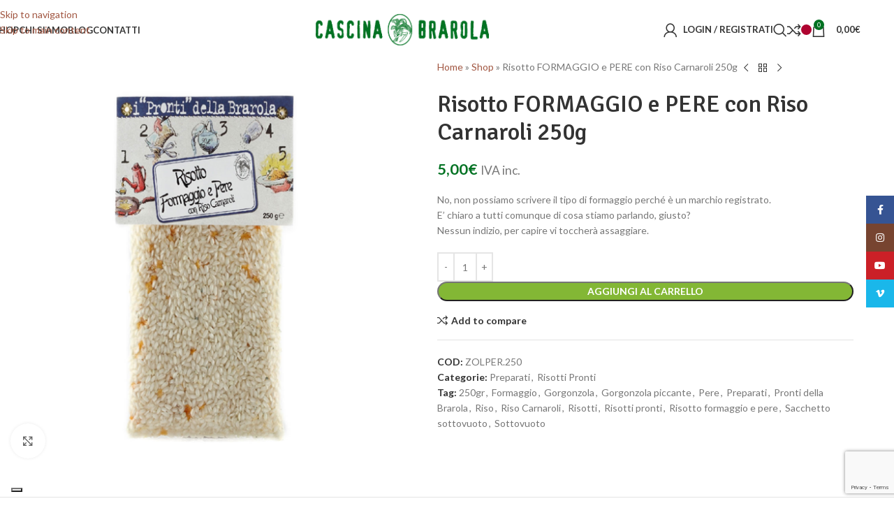

--- FILE ---
content_type: text/html; charset=UTF-8
request_url: https://cascinabrarola.it/product/risotto-formaggio-e-pere-con-riso-carnaroli-250g/
body_size: 29752
content:
<!DOCTYPE html>
<html lang="it-IT">
<head>
	<meta charset="UTF-8">
	<link rel="profile" href="https://gmpg.org/xfn/11">
	<link rel="pingback" href="https://cascinabrarola.it/xmlrpc.php">

	<meta name='robots' content='index, follow, max-image-preview:large, max-snippet:-1, max-video-preview:-1' />

	<!-- This site is optimized with the Yoast SEO plugin v26.7 - https://yoast.com/wordpress/plugins/seo/ -->
	<title>Risotto FORMAGGIO e PERE con Riso Carnaroli 250g - Cascina Brarola</title>
	<meta name="description" content="No, non possiamo scrivere il tipo di formaggio perché è un marchio registrato. E’ chiaro a tutti comunque di cosa stiamo parlando, giusto? Nessun indizio, per capire vi toccherà assaggiare." />
	<link rel="canonical" href="https://cascinabrarola.it/product/risotto-formaggio-e-pere-con-riso-carnaroli-250g/" />
	<meta property="og:locale" content="it_IT" />
	<meta property="og:type" content="article" />
	<meta property="og:title" content="Risotto FORMAGGIO e PERE con Riso Carnaroli 250g - Cascina Brarola" />
	<meta property="og:description" content="No, non possiamo scrivere il tipo di formaggio perché è un marchio registrato. E’ chiaro a tutti comunque di cosa stiamo parlando, giusto? Nessun indizio, per capire vi toccherà assaggiare." />
	<meta property="og:url" content="https://cascinabrarola.it/product/risotto-formaggio-e-pere-con-riso-carnaroli-250g/" />
	<meta property="og:site_name" content="Cascina Brarola" />
	<meta property="article:modified_time" content="2025-02-10T07:54:29+00:00" />
	<meta property="og:image" content="https://cascinabrarola.it/wp-content/uploads/2020/01/Cascina_Brarola_Prodotti_Risotto_Formaggio_e_Pere_250g_sacchetto_sotto_vuoto_ZOLPER.250.jpg" />
	<meta property="og:image:width" content="1200" />
	<meta property="og:image:height" content="1200" />
	<meta property="og:image:type" content="image/jpeg" />
	<meta name="twitter:card" content="summary_large_image" />
	<meta name="twitter:label1" content="Tempo di lettura stimato" />
	<meta name="twitter:data1" content="2 minuti" />
	<script type="application/ld+json" class="yoast-schema-graph">{"@context":"https://schema.org","@graph":[{"@type":"WebPage","@id":"https://cascinabrarola.it/product/risotto-formaggio-e-pere-con-riso-carnaroli-250g/","url":"https://cascinabrarola.it/product/risotto-formaggio-e-pere-con-riso-carnaroli-250g/","name":"Risotto FORMAGGIO e PERE con Riso Carnaroli 250g - Cascina Brarola","isPartOf":{"@id":"https://cascinabrarola.it/#website"},"primaryImageOfPage":{"@id":"https://cascinabrarola.it/product/risotto-formaggio-e-pere-con-riso-carnaroli-250g/#primaryimage"},"image":{"@id":"https://cascinabrarola.it/product/risotto-formaggio-e-pere-con-riso-carnaroli-250g/#primaryimage"},"thumbnailUrl":"https://cascinabrarola.it/wp-content/uploads/2020/01/Cascina_Brarola_Prodotti_Risotto_Formaggio_e_Pere_250g_sacchetto_sotto_vuoto_ZOLPER.250.jpg","datePublished":"2020-01-30T16:37:26+00:00","dateModified":"2025-02-10T07:54:29+00:00","description":"No, non possiamo scrivere il tipo di formaggio perché è un marchio registrato. E’ chiaro a tutti comunque di cosa stiamo parlando, giusto? Nessun indizio, per capire vi toccherà assaggiare.","breadcrumb":{"@id":"https://cascinabrarola.it/product/risotto-formaggio-e-pere-con-riso-carnaroli-250g/#breadcrumb"},"inLanguage":"it-IT","potentialAction":[{"@type":"ReadAction","target":["https://cascinabrarola.it/product/risotto-formaggio-e-pere-con-riso-carnaroli-250g/"]}]},{"@type":"ImageObject","inLanguage":"it-IT","@id":"https://cascinabrarola.it/product/risotto-formaggio-e-pere-con-riso-carnaroli-250g/#primaryimage","url":"https://cascinabrarola.it/wp-content/uploads/2020/01/Cascina_Brarola_Prodotti_Risotto_Formaggio_e_Pere_250g_sacchetto_sotto_vuoto_ZOLPER.250.jpg","contentUrl":"https://cascinabrarola.it/wp-content/uploads/2020/01/Cascina_Brarola_Prodotti_Risotto_Formaggio_e_Pere_250g_sacchetto_sotto_vuoto_ZOLPER.250.jpg","width":1200,"height":1200},{"@type":"BreadcrumbList","@id":"https://cascinabrarola.it/product/risotto-formaggio-e-pere-con-riso-carnaroli-250g/#breadcrumb","itemListElement":[{"@type":"ListItem","position":1,"name":"Home","item":"https://cascinabrarola.it/"},{"@type":"ListItem","position":2,"name":"Shop","item":"https://cascinabrarola.it/shop/"},{"@type":"ListItem","position":3,"name":"Risotto FORMAGGIO e PERE con Riso Carnaroli 250g"}]},{"@type":"WebSite","@id":"https://cascinabrarola.it/#website","url":"https://cascinabrarola.it/","name":"Cascina Brarola","description":"Riso e prodotti di qualità dall&#039;antica tradizione","publisher":{"@id":"https://cascinabrarola.it/#organization"},"potentialAction":[{"@type":"SearchAction","target":{"@type":"EntryPoint","urlTemplate":"https://cascinabrarola.it/?s={search_term_string}"},"query-input":{"@type":"PropertyValueSpecification","valueRequired":true,"valueName":"search_term_string"}}],"inLanguage":"it-IT"},{"@type":"Organization","@id":"https://cascinabrarola.it/#organization","name":"Cascina Brarola srl","url":"https://cascinabrarola.it/","logo":{"@type":"ImageObject","inLanguage":"it-IT","@id":"https://cascinabrarola.it/#/schema/logo/image/","url":"https://cascinabrarola.it/wp-content/uploads/2020/01/Cascin_Brarola_Logo_TEST_NEW_center.png","contentUrl":"https://cascinabrarola.it/wp-content/uploads/2020/01/Cascin_Brarola_Logo_TEST_NEW_center.png","width":270,"height":50,"caption":"Cascina Brarola srl"},"image":{"@id":"https://cascinabrarola.it/#/schema/logo/image/"}}]}</script>
	<!-- / Yoast SEO plugin. -->


<link rel='dns-prefetch' href='//cdn.iubenda.com' />
<link rel='dns-prefetch' href='//www.googletagmanager.com' />
<link rel='dns-prefetch' href='//fonts.googleapis.com' />
<link rel="alternate" type="application/rss+xml" title="Cascina Brarola &raquo; Feed" href="https://cascinabrarola.it/feed/" />
<link rel="alternate" title="oEmbed (JSON)" type="application/json+oembed" href="https://cascinabrarola.it/wp-json/oembed/1.0/embed?url=https%3A%2F%2Fcascinabrarola.it%2Fproduct%2Frisotto-formaggio-e-pere-con-riso-carnaroli-250g%2F" />
<link rel="alternate" title="oEmbed (XML)" type="text/xml+oembed" href="https://cascinabrarola.it/wp-json/oembed/1.0/embed?url=https%3A%2F%2Fcascinabrarola.it%2Fproduct%2Frisotto-formaggio-e-pere-con-riso-carnaroli-250g%2F&#038;format=xml" />
<style id='wp-img-auto-sizes-contain-inline-css' type='text/css'>
img:is([sizes=auto i],[sizes^="auto," i]){contain-intrinsic-size:3000px 1500px}
/*# sourceURL=wp-img-auto-sizes-contain-inline-css */
</style>
<link rel='stylesheet' id='sdm-styles-css' href='https://cascinabrarola.it/wp-content/plugins/simple-download-monitor/css/sdm_wp_styles.css?ver=ddeb70d980bee75b9ffda580240e9018' type='text/css' media='all' />
<style id='wp-block-library-inline-css' type='text/css'>
:root{--wp-block-synced-color:#7a00df;--wp-block-synced-color--rgb:122,0,223;--wp-bound-block-color:var(--wp-block-synced-color);--wp-editor-canvas-background:#ddd;--wp-admin-theme-color:#007cba;--wp-admin-theme-color--rgb:0,124,186;--wp-admin-theme-color-darker-10:#006ba1;--wp-admin-theme-color-darker-10--rgb:0,107,160.5;--wp-admin-theme-color-darker-20:#005a87;--wp-admin-theme-color-darker-20--rgb:0,90,135;--wp-admin-border-width-focus:2px}@media (min-resolution:192dpi){:root{--wp-admin-border-width-focus:1.5px}}.wp-element-button{cursor:pointer}:root .has-very-light-gray-background-color{background-color:#eee}:root .has-very-dark-gray-background-color{background-color:#313131}:root .has-very-light-gray-color{color:#eee}:root .has-very-dark-gray-color{color:#313131}:root .has-vivid-green-cyan-to-vivid-cyan-blue-gradient-background{background:linear-gradient(135deg,#00d084,#0693e3)}:root .has-purple-crush-gradient-background{background:linear-gradient(135deg,#34e2e4,#4721fb 50%,#ab1dfe)}:root .has-hazy-dawn-gradient-background{background:linear-gradient(135deg,#faaca8,#dad0ec)}:root .has-subdued-olive-gradient-background{background:linear-gradient(135deg,#fafae1,#67a671)}:root .has-atomic-cream-gradient-background{background:linear-gradient(135deg,#fdd79a,#004a59)}:root .has-nightshade-gradient-background{background:linear-gradient(135deg,#330968,#31cdcf)}:root .has-midnight-gradient-background{background:linear-gradient(135deg,#020381,#2874fc)}:root{--wp--preset--font-size--normal:16px;--wp--preset--font-size--huge:42px}.has-regular-font-size{font-size:1em}.has-larger-font-size{font-size:2.625em}.has-normal-font-size{font-size:var(--wp--preset--font-size--normal)}.has-huge-font-size{font-size:var(--wp--preset--font-size--huge)}.has-text-align-center{text-align:center}.has-text-align-left{text-align:left}.has-text-align-right{text-align:right}.has-fit-text{white-space:nowrap!important}#end-resizable-editor-section{display:none}.aligncenter{clear:both}.items-justified-left{justify-content:flex-start}.items-justified-center{justify-content:center}.items-justified-right{justify-content:flex-end}.items-justified-space-between{justify-content:space-between}.screen-reader-text{border:0;clip-path:inset(50%);height:1px;margin:-1px;overflow:hidden;padding:0;position:absolute;width:1px;word-wrap:normal!important}.screen-reader-text:focus{background-color:#ddd;clip-path:none;color:#444;display:block;font-size:1em;height:auto;left:5px;line-height:normal;padding:15px 23px 14px;text-decoration:none;top:5px;width:auto;z-index:100000}html :where(.has-border-color){border-style:solid}html :where([style*=border-top-color]){border-top-style:solid}html :where([style*=border-right-color]){border-right-style:solid}html :where([style*=border-bottom-color]){border-bottom-style:solid}html :where([style*=border-left-color]){border-left-style:solid}html :where([style*=border-width]){border-style:solid}html :where([style*=border-top-width]){border-top-style:solid}html :where([style*=border-right-width]){border-right-style:solid}html :where([style*=border-bottom-width]){border-bottom-style:solid}html :where([style*=border-left-width]){border-left-style:solid}html :where(img[class*=wp-image-]){height:auto;max-width:100%}:where(figure){margin:0 0 1em}html :where(.is-position-sticky){--wp-admin--admin-bar--position-offset:var(--wp-admin--admin-bar--height,0px)}@media screen and (max-width:600px){html :where(.is-position-sticky){--wp-admin--admin-bar--position-offset:0px}}

/*# sourceURL=wp-block-library-inline-css */
</style><link rel='stylesheet' id='wc-blocks-style-css' href='https://cascinabrarola.it/wp-content/plugins/woocommerce/assets/client/blocks/wc-blocks.css?ver=wc-10.4.3' type='text/css' media='all' />
<style id='global-styles-inline-css' type='text/css'>
:root{--wp--preset--aspect-ratio--square: 1;--wp--preset--aspect-ratio--4-3: 4/3;--wp--preset--aspect-ratio--3-4: 3/4;--wp--preset--aspect-ratio--3-2: 3/2;--wp--preset--aspect-ratio--2-3: 2/3;--wp--preset--aspect-ratio--16-9: 16/9;--wp--preset--aspect-ratio--9-16: 9/16;--wp--preset--color--black: #000000;--wp--preset--color--cyan-bluish-gray: #abb8c3;--wp--preset--color--white: #ffffff;--wp--preset--color--pale-pink: #f78da7;--wp--preset--color--vivid-red: #cf2e2e;--wp--preset--color--luminous-vivid-orange: #ff6900;--wp--preset--color--luminous-vivid-amber: #fcb900;--wp--preset--color--light-green-cyan: #7bdcb5;--wp--preset--color--vivid-green-cyan: #00d084;--wp--preset--color--pale-cyan-blue: #8ed1fc;--wp--preset--color--vivid-cyan-blue: #0693e3;--wp--preset--color--vivid-purple: #9b51e0;--wp--preset--gradient--vivid-cyan-blue-to-vivid-purple: linear-gradient(135deg,rgb(6,147,227) 0%,rgb(155,81,224) 100%);--wp--preset--gradient--light-green-cyan-to-vivid-green-cyan: linear-gradient(135deg,rgb(122,220,180) 0%,rgb(0,208,130) 100%);--wp--preset--gradient--luminous-vivid-amber-to-luminous-vivid-orange: linear-gradient(135deg,rgb(252,185,0) 0%,rgb(255,105,0) 100%);--wp--preset--gradient--luminous-vivid-orange-to-vivid-red: linear-gradient(135deg,rgb(255,105,0) 0%,rgb(207,46,46) 100%);--wp--preset--gradient--very-light-gray-to-cyan-bluish-gray: linear-gradient(135deg,rgb(238,238,238) 0%,rgb(169,184,195) 100%);--wp--preset--gradient--cool-to-warm-spectrum: linear-gradient(135deg,rgb(74,234,220) 0%,rgb(151,120,209) 20%,rgb(207,42,186) 40%,rgb(238,44,130) 60%,rgb(251,105,98) 80%,rgb(254,248,76) 100%);--wp--preset--gradient--blush-light-purple: linear-gradient(135deg,rgb(255,206,236) 0%,rgb(152,150,240) 100%);--wp--preset--gradient--blush-bordeaux: linear-gradient(135deg,rgb(254,205,165) 0%,rgb(254,45,45) 50%,rgb(107,0,62) 100%);--wp--preset--gradient--luminous-dusk: linear-gradient(135deg,rgb(255,203,112) 0%,rgb(199,81,192) 50%,rgb(65,88,208) 100%);--wp--preset--gradient--pale-ocean: linear-gradient(135deg,rgb(255,245,203) 0%,rgb(182,227,212) 50%,rgb(51,167,181) 100%);--wp--preset--gradient--electric-grass: linear-gradient(135deg,rgb(202,248,128) 0%,rgb(113,206,126) 100%);--wp--preset--gradient--midnight: linear-gradient(135deg,rgb(2,3,129) 0%,rgb(40,116,252) 100%);--wp--preset--font-size--small: 13px;--wp--preset--font-size--medium: 20px;--wp--preset--font-size--large: 36px;--wp--preset--font-size--x-large: 42px;--wp--preset--spacing--20: 0.44rem;--wp--preset--spacing--30: 0.67rem;--wp--preset--spacing--40: 1rem;--wp--preset--spacing--50: 1.5rem;--wp--preset--spacing--60: 2.25rem;--wp--preset--spacing--70: 3.38rem;--wp--preset--spacing--80: 5.06rem;--wp--preset--shadow--natural: 6px 6px 9px rgba(0, 0, 0, 0.2);--wp--preset--shadow--deep: 12px 12px 50px rgba(0, 0, 0, 0.4);--wp--preset--shadow--sharp: 6px 6px 0px rgba(0, 0, 0, 0.2);--wp--preset--shadow--outlined: 6px 6px 0px -3px rgb(255, 255, 255), 6px 6px rgb(0, 0, 0);--wp--preset--shadow--crisp: 6px 6px 0px rgb(0, 0, 0);}:where(body) { margin: 0; }.wp-site-blocks > .alignleft { float: left; margin-right: 2em; }.wp-site-blocks > .alignright { float: right; margin-left: 2em; }.wp-site-blocks > .aligncenter { justify-content: center; margin-left: auto; margin-right: auto; }:where(.is-layout-flex){gap: 0.5em;}:where(.is-layout-grid){gap: 0.5em;}.is-layout-flow > .alignleft{float: left;margin-inline-start: 0;margin-inline-end: 2em;}.is-layout-flow > .alignright{float: right;margin-inline-start: 2em;margin-inline-end: 0;}.is-layout-flow > .aligncenter{margin-left: auto !important;margin-right: auto !important;}.is-layout-constrained > .alignleft{float: left;margin-inline-start: 0;margin-inline-end: 2em;}.is-layout-constrained > .alignright{float: right;margin-inline-start: 2em;margin-inline-end: 0;}.is-layout-constrained > .aligncenter{margin-left: auto !important;margin-right: auto !important;}.is-layout-constrained > :where(:not(.alignleft):not(.alignright):not(.alignfull)){margin-left: auto !important;margin-right: auto !important;}body .is-layout-flex{display: flex;}.is-layout-flex{flex-wrap: wrap;align-items: center;}.is-layout-flex > :is(*, div){margin: 0;}body .is-layout-grid{display: grid;}.is-layout-grid > :is(*, div){margin: 0;}body{padding-top: 0px;padding-right: 0px;padding-bottom: 0px;padding-left: 0px;}a:where(:not(.wp-element-button)){text-decoration: none;}:root :where(.wp-element-button, .wp-block-button__link){background-color: #32373c;border-width: 0;color: #fff;font-family: inherit;font-size: inherit;font-style: inherit;font-weight: inherit;letter-spacing: inherit;line-height: inherit;padding-top: calc(0.667em + 2px);padding-right: calc(1.333em + 2px);padding-bottom: calc(0.667em + 2px);padding-left: calc(1.333em + 2px);text-decoration: none;text-transform: inherit;}.has-black-color{color: var(--wp--preset--color--black) !important;}.has-cyan-bluish-gray-color{color: var(--wp--preset--color--cyan-bluish-gray) !important;}.has-white-color{color: var(--wp--preset--color--white) !important;}.has-pale-pink-color{color: var(--wp--preset--color--pale-pink) !important;}.has-vivid-red-color{color: var(--wp--preset--color--vivid-red) !important;}.has-luminous-vivid-orange-color{color: var(--wp--preset--color--luminous-vivid-orange) !important;}.has-luminous-vivid-amber-color{color: var(--wp--preset--color--luminous-vivid-amber) !important;}.has-light-green-cyan-color{color: var(--wp--preset--color--light-green-cyan) !important;}.has-vivid-green-cyan-color{color: var(--wp--preset--color--vivid-green-cyan) !important;}.has-pale-cyan-blue-color{color: var(--wp--preset--color--pale-cyan-blue) !important;}.has-vivid-cyan-blue-color{color: var(--wp--preset--color--vivid-cyan-blue) !important;}.has-vivid-purple-color{color: var(--wp--preset--color--vivid-purple) !important;}.has-black-background-color{background-color: var(--wp--preset--color--black) !important;}.has-cyan-bluish-gray-background-color{background-color: var(--wp--preset--color--cyan-bluish-gray) !important;}.has-white-background-color{background-color: var(--wp--preset--color--white) !important;}.has-pale-pink-background-color{background-color: var(--wp--preset--color--pale-pink) !important;}.has-vivid-red-background-color{background-color: var(--wp--preset--color--vivid-red) !important;}.has-luminous-vivid-orange-background-color{background-color: var(--wp--preset--color--luminous-vivid-orange) !important;}.has-luminous-vivid-amber-background-color{background-color: var(--wp--preset--color--luminous-vivid-amber) !important;}.has-light-green-cyan-background-color{background-color: var(--wp--preset--color--light-green-cyan) !important;}.has-vivid-green-cyan-background-color{background-color: var(--wp--preset--color--vivid-green-cyan) !important;}.has-pale-cyan-blue-background-color{background-color: var(--wp--preset--color--pale-cyan-blue) !important;}.has-vivid-cyan-blue-background-color{background-color: var(--wp--preset--color--vivid-cyan-blue) !important;}.has-vivid-purple-background-color{background-color: var(--wp--preset--color--vivid-purple) !important;}.has-black-border-color{border-color: var(--wp--preset--color--black) !important;}.has-cyan-bluish-gray-border-color{border-color: var(--wp--preset--color--cyan-bluish-gray) !important;}.has-white-border-color{border-color: var(--wp--preset--color--white) !important;}.has-pale-pink-border-color{border-color: var(--wp--preset--color--pale-pink) !important;}.has-vivid-red-border-color{border-color: var(--wp--preset--color--vivid-red) !important;}.has-luminous-vivid-orange-border-color{border-color: var(--wp--preset--color--luminous-vivid-orange) !important;}.has-luminous-vivid-amber-border-color{border-color: var(--wp--preset--color--luminous-vivid-amber) !important;}.has-light-green-cyan-border-color{border-color: var(--wp--preset--color--light-green-cyan) !important;}.has-vivid-green-cyan-border-color{border-color: var(--wp--preset--color--vivid-green-cyan) !important;}.has-pale-cyan-blue-border-color{border-color: var(--wp--preset--color--pale-cyan-blue) !important;}.has-vivid-cyan-blue-border-color{border-color: var(--wp--preset--color--vivid-cyan-blue) !important;}.has-vivid-purple-border-color{border-color: var(--wp--preset--color--vivid-purple) !important;}.has-vivid-cyan-blue-to-vivid-purple-gradient-background{background: var(--wp--preset--gradient--vivid-cyan-blue-to-vivid-purple) !important;}.has-light-green-cyan-to-vivid-green-cyan-gradient-background{background: var(--wp--preset--gradient--light-green-cyan-to-vivid-green-cyan) !important;}.has-luminous-vivid-amber-to-luminous-vivid-orange-gradient-background{background: var(--wp--preset--gradient--luminous-vivid-amber-to-luminous-vivid-orange) !important;}.has-luminous-vivid-orange-to-vivid-red-gradient-background{background: var(--wp--preset--gradient--luminous-vivid-orange-to-vivid-red) !important;}.has-very-light-gray-to-cyan-bluish-gray-gradient-background{background: var(--wp--preset--gradient--very-light-gray-to-cyan-bluish-gray) !important;}.has-cool-to-warm-spectrum-gradient-background{background: var(--wp--preset--gradient--cool-to-warm-spectrum) !important;}.has-blush-light-purple-gradient-background{background: var(--wp--preset--gradient--blush-light-purple) !important;}.has-blush-bordeaux-gradient-background{background: var(--wp--preset--gradient--blush-bordeaux) !important;}.has-luminous-dusk-gradient-background{background: var(--wp--preset--gradient--luminous-dusk) !important;}.has-pale-ocean-gradient-background{background: var(--wp--preset--gradient--pale-ocean) !important;}.has-electric-grass-gradient-background{background: var(--wp--preset--gradient--electric-grass) !important;}.has-midnight-gradient-background{background: var(--wp--preset--gradient--midnight) !important;}.has-small-font-size{font-size: var(--wp--preset--font-size--small) !important;}.has-medium-font-size{font-size: var(--wp--preset--font-size--medium) !important;}.has-large-font-size{font-size: var(--wp--preset--font-size--large) !important;}.has-x-large-font-size{font-size: var(--wp--preset--font-size--x-large) !important;}
/*# sourceURL=global-styles-inline-css */
</style>

<style id='woocommerce-inline-inline-css' type='text/css'>
.woocommerce form .form-row .required { visibility: visible; }
/*# sourceURL=woocommerce-inline-inline-css */
</style>
<link rel='stylesheet' id='xpay-checkout-css' href='https://cascinabrarola.it/wp-content/plugins/cartasi-x-pay/assets/css/xpay.css?ver=8.2.0' type='text/css' media='all' />
<link rel='stylesheet' id='flexible-shipping-free-shipping-css' href='https://cascinabrarola.it/wp-content/plugins/flexible-shipping/assets/dist/css/free-shipping.css?ver=6.5.2.2' type='text/css' media='all' />
<link rel='stylesheet' id='js_composer_front-css' href='https://cascinabrarola.it/wp-content/plugins/js_composer/assets/css/js_composer.min.css?ver=8.7.2' type='text/css' media='all' />
<link rel='stylesheet' id='vc_font_awesome_5_shims-css' href='https://cascinabrarola.it/wp-content/plugins/js_composer/assets/lib/vendor/dist/@fortawesome/fontawesome-free/css/v4-shims.min.css?ver=8.7.2' type='text/css' media='all' />
<link rel='stylesheet' id='vc_font_awesome_6-css' href='https://cascinabrarola.it/wp-content/plugins/js_composer/assets/lib/vendor/dist/@fortawesome/fontawesome-free/css/all.min.css?ver=8.7.2' type='text/css' media='all' />
<link rel='stylesheet' id='wd-style-base-css' href='https://cascinabrarola.it/wp-content/themes/woodmart/css/parts/base.min.css?ver=8.3.8' type='text/css' media='all' />
<link rel='stylesheet' id='wd-helpers-wpb-elem-css' href='https://cascinabrarola.it/wp-content/themes/woodmart/css/parts/helpers-wpb-elem.min.css?ver=8.3.8' type='text/css' media='all' />
<link rel='stylesheet' id='wd-revolution-slider-css' href='https://cascinabrarola.it/wp-content/themes/woodmart/css/parts/int-rev-slider.min.css?ver=8.3.8' type='text/css' media='all' />
<link rel='stylesheet' id='wd-wpbakery-base-css' href='https://cascinabrarola.it/wp-content/themes/woodmart/css/parts/int-wpb-base.min.css?ver=8.3.8' type='text/css' media='all' />
<link rel='stylesheet' id='wd-wpbakery-base-deprecated-css' href='https://cascinabrarola.it/wp-content/themes/woodmart/css/parts/int-wpb-base-deprecated.min.css?ver=8.3.8' type='text/css' media='all' />
<link rel='stylesheet' id='wd-int-wordfence-css' href='https://cascinabrarola.it/wp-content/themes/woodmart/css/parts/int-wordfence.min.css?ver=8.3.8' type='text/css' media='all' />
<link rel='stylesheet' id='wd-notices-fixed-css' href='https://cascinabrarola.it/wp-content/themes/woodmart/css/parts/woo-opt-sticky-notices-old.min.css?ver=8.3.8' type='text/css' media='all' />
<link rel='stylesheet' id='wd-woocommerce-base-css' href='https://cascinabrarola.it/wp-content/themes/woodmart/css/parts/woocommerce-base.min.css?ver=8.3.8' type='text/css' media='all' />
<link rel='stylesheet' id='wd-mod-star-rating-css' href='https://cascinabrarola.it/wp-content/themes/woodmart/css/parts/mod-star-rating.min.css?ver=8.3.8' type='text/css' media='all' />
<link rel='stylesheet' id='wd-woocommerce-block-notices-css' href='https://cascinabrarola.it/wp-content/themes/woodmart/css/parts/woo-mod-block-notices.min.css?ver=8.3.8' type='text/css' media='all' />
<link rel='stylesheet' id='wd-woo-mod-quantity-css' href='https://cascinabrarola.it/wp-content/themes/woodmart/css/parts/woo-mod-quantity.min.css?ver=8.3.8' type='text/css' media='all' />
<link rel='stylesheet' id='wd-woo-single-prod-el-base-css' href='https://cascinabrarola.it/wp-content/themes/woodmart/css/parts/woo-single-prod-el-base.min.css?ver=8.3.8' type='text/css' media='all' />
<link rel='stylesheet' id='wd-woo-mod-stock-status-css' href='https://cascinabrarola.it/wp-content/themes/woodmart/css/parts/woo-mod-stock-status.min.css?ver=8.3.8' type='text/css' media='all' />
<link rel='stylesheet' id='wd-woo-mod-shop-attributes-css' href='https://cascinabrarola.it/wp-content/themes/woodmart/css/parts/woo-mod-shop-attributes.min.css?ver=8.3.8' type='text/css' media='all' />
<link rel='stylesheet' id='wd-wp-blocks-css' href='https://cascinabrarola.it/wp-content/themes/woodmart/css/parts/wp-blocks.min.css?ver=8.3.8' type='text/css' media='all' />
<link rel='stylesheet' id='wd-header-base-css' href='https://cascinabrarola.it/wp-content/themes/woodmart/css/parts/header-base.min.css?ver=8.3.8' type='text/css' media='all' />
<link rel='stylesheet' id='wd-mod-tools-css' href='https://cascinabrarola.it/wp-content/themes/woodmart/css/parts/mod-tools.min.css?ver=8.3.8' type='text/css' media='all' />
<link rel='stylesheet' id='wd-header-elements-base-css' href='https://cascinabrarola.it/wp-content/themes/woodmart/css/parts/header-el-base.min.css?ver=8.3.8' type='text/css' media='all' />
<link rel='stylesheet' id='wd-social-icons-css' href='https://cascinabrarola.it/wp-content/themes/woodmart/css/parts/el-social-icons.min.css?ver=8.3.8' type='text/css' media='all' />
<link rel='stylesheet' id='wd-header-my-account-dropdown-css' href='https://cascinabrarola.it/wp-content/themes/woodmart/css/parts/header-el-my-account-dropdown.min.css?ver=8.3.8' type='text/css' media='all' />
<link rel='stylesheet' id='wd-woo-mod-login-form-css' href='https://cascinabrarola.it/wp-content/themes/woodmart/css/parts/woo-mod-login-form.min.css?ver=8.3.8' type='text/css' media='all' />
<link rel='stylesheet' id='wd-header-my-account-css' href='https://cascinabrarola.it/wp-content/themes/woodmart/css/parts/header-el-my-account.min.css?ver=8.3.8' type='text/css' media='all' />
<link rel='stylesheet' id='wd-header-search-css' href='https://cascinabrarola.it/wp-content/themes/woodmart/css/parts/header-el-search.min.css?ver=8.3.8' type='text/css' media='all' />
<link rel='stylesheet' id='wd-header-cart-side-css' href='https://cascinabrarola.it/wp-content/themes/woodmart/css/parts/header-el-cart-side.min.css?ver=8.3.8' type='text/css' media='all' />
<link rel='stylesheet' id='wd-header-cart-css' href='https://cascinabrarola.it/wp-content/themes/woodmart/css/parts/header-el-cart.min.css?ver=8.3.8' type='text/css' media='all' />
<link rel='stylesheet' id='wd-widget-shopping-cart-css' href='https://cascinabrarola.it/wp-content/themes/woodmart/css/parts/woo-widget-shopping-cart.min.css?ver=8.3.8' type='text/css' media='all' />
<link rel='stylesheet' id='wd-widget-product-list-css' href='https://cascinabrarola.it/wp-content/themes/woodmart/css/parts/woo-widget-product-list.min.css?ver=8.3.8' type='text/css' media='all' />
<link rel='stylesheet' id='wd-header-mobile-nav-dropdown-css' href='https://cascinabrarola.it/wp-content/themes/woodmart/css/parts/header-el-mobile-nav-dropdown.min.css?ver=8.3.8' type='text/css' media='all' />
<link rel='stylesheet' id='wd-page-title-css' href='https://cascinabrarola.it/wp-content/themes/woodmart/css/parts/page-title.min.css?ver=8.3.8' type='text/css' media='all' />
<link rel='stylesheet' id='wd-woo-single-prod-predefined-css' href='https://cascinabrarola.it/wp-content/themes/woodmart/css/parts/woo-single-prod-predefined.min.css?ver=8.3.8' type='text/css' media='all' />
<link rel='stylesheet' id='wd-woo-single-prod-and-quick-view-predefined-css' href='https://cascinabrarola.it/wp-content/themes/woodmart/css/parts/woo-single-prod-and-quick-view-predefined.min.css?ver=8.3.8' type='text/css' media='all' />
<link rel='stylesheet' id='wd-woo-single-prod-el-tabs-predefined-css' href='https://cascinabrarola.it/wp-content/themes/woodmart/css/parts/woo-single-prod-el-tabs-predefined.min.css?ver=8.3.8' type='text/css' media='all' />
<link rel='stylesheet' id='wd-woo-single-prod-el-gallery-css' href='https://cascinabrarola.it/wp-content/themes/woodmart/css/parts/woo-single-prod-el-gallery.min.css?ver=8.3.8' type='text/css' media='all' />
<link rel='stylesheet' id='wd-swiper-css' href='https://cascinabrarola.it/wp-content/themes/woodmart/css/parts/lib-swiper.min.css?ver=8.3.8' type='text/css' media='all' />
<link rel='stylesheet' id='wd-swiper-arrows-css' href='https://cascinabrarola.it/wp-content/themes/woodmart/css/parts/lib-swiper-arrows.min.css?ver=8.3.8' type='text/css' media='all' />
<link rel='stylesheet' id='wd-photoswipe-css' href='https://cascinabrarola.it/wp-content/themes/woodmart/css/parts/lib-photoswipe.min.css?ver=8.3.8' type='text/css' media='all' />
<link rel='stylesheet' id='wd-woo-single-prod-el-navigation-css' href='https://cascinabrarola.it/wp-content/themes/woodmart/css/parts/woo-single-prod-el-navigation.min.css?ver=8.3.8' type='text/css' media='all' />
<link rel='stylesheet' id='wd-tabs-css' href='https://cascinabrarola.it/wp-content/themes/woodmart/css/parts/el-tabs.min.css?ver=8.3.8' type='text/css' media='all' />
<link rel='stylesheet' id='wd-woo-single-prod-el-tabs-opt-layout-tabs-css' href='https://cascinabrarola.it/wp-content/themes/woodmart/css/parts/woo-single-prod-el-tabs-opt-layout-tabs.min.css?ver=8.3.8' type='text/css' media='all' />
<link rel='stylesheet' id='wd-accordion-css' href='https://cascinabrarola.it/wp-content/themes/woodmart/css/parts/el-accordion.min.css?ver=8.3.8' type='text/css' media='all' />
<link rel='stylesheet' id='wd-accordion-elem-wpb-css' href='https://cascinabrarola.it/wp-content/themes/woodmart/css/parts/el-accordion-wpb-elem.min.css?ver=8.3.8' type='text/css' media='all' />
<link rel='stylesheet' id='wd-section-title-css' href='https://cascinabrarola.it/wp-content/themes/woodmart/css/parts/el-section-title.min.css?ver=8.3.8' type='text/css' media='all' />
<link rel='stylesheet' id='wd-mod-highlighted-text-css' href='https://cascinabrarola.it/wp-content/themes/woodmart/css/parts/mod-highlighted-text.min.css?ver=8.3.8' type='text/css' media='all' />
<link rel='stylesheet' id='wd-wpcf7-css' href='https://cascinabrarola.it/wp-content/themes/woodmart/css/parts/int-wpcf7.min.css?ver=8.3.8' type='text/css' media='all' />
<link rel='stylesheet' id='wd-product-loop-css' href='https://cascinabrarola.it/wp-content/themes/woodmart/css/parts/woo-product-loop.min.css?ver=8.3.8' type='text/css' media='all' />
<link rel='stylesheet' id='wd-product-loop-base-css' href='https://cascinabrarola.it/wp-content/themes/woodmart/css/parts/woo-product-loop-base.min.css?ver=8.3.8' type='text/css' media='all' />
<link rel='stylesheet' id='wd-woo-mod-add-btn-replace-css' href='https://cascinabrarola.it/wp-content/themes/woodmart/css/parts/woo-mod-add-btn-replace.min.css?ver=8.3.8' type='text/css' media='all' />
<link rel='stylesheet' id='wd-mod-more-description-css' href='https://cascinabrarola.it/wp-content/themes/woodmart/css/parts/mod-more-description.min.css?ver=8.3.8' type='text/css' media='all' />
<link rel='stylesheet' id='wd-mfp-popup-css' href='https://cascinabrarola.it/wp-content/themes/woodmart/css/parts/lib-magnific-popup.min.css?ver=8.3.8' type='text/css' media='all' />
<link rel='stylesheet' id='wd-mod-animations-transform-css' href='https://cascinabrarola.it/wp-content/themes/woodmart/css/parts/mod-animations-transform.min.css?ver=8.3.8' type='text/css' media='all' />
<link rel='stylesheet' id='wd-mod-transform-css' href='https://cascinabrarola.it/wp-content/themes/woodmart/css/parts/mod-transform.min.css?ver=8.3.8' type='text/css' media='all' />
<link rel='stylesheet' id='wd-swiper-pagin-css' href='https://cascinabrarola.it/wp-content/themes/woodmart/css/parts/lib-swiper-pagin.min.css?ver=8.3.8' type='text/css' media='all' />
<link rel='stylesheet' id='wd-footer-base-css' href='https://cascinabrarola.it/wp-content/themes/woodmart/css/parts/footer-base.min.css?ver=8.3.8' type='text/css' media='all' />
<link rel='stylesheet' id='wd-scroll-top-css' href='https://cascinabrarola.it/wp-content/themes/woodmart/css/parts/opt-scrolltotop.min.css?ver=8.3.8' type='text/css' media='all' />
<link rel='stylesheet' id='wd-header-search-fullscreen-css' href='https://cascinabrarola.it/wp-content/themes/woodmart/css/parts/header-el-search-fullscreen-general.min.css?ver=8.3.8' type='text/css' media='all' />
<link rel='stylesheet' id='wd-header-search-fullscreen-1-css' href='https://cascinabrarola.it/wp-content/themes/woodmart/css/parts/header-el-search-fullscreen-1.min.css?ver=8.3.8' type='text/css' media='all' />
<link rel='stylesheet' id='wd-wd-search-form-css' href='https://cascinabrarola.it/wp-content/themes/woodmart/css/parts/wd-search-form.min.css?ver=8.3.8' type='text/css' media='all' />
<link rel='stylesheet' id='wd-wd-search-results-css' href='https://cascinabrarola.it/wp-content/themes/woodmart/css/parts/wd-search-results.min.css?ver=8.3.8' type='text/css' media='all' />
<link rel='stylesheet' id='wd-wd-search-dropdown-css' href='https://cascinabrarola.it/wp-content/themes/woodmart/css/parts/wd-search-dropdown.min.css?ver=8.3.8' type='text/css' media='all' />
<link rel='stylesheet' id='wd-social-icons-styles-css' href='https://cascinabrarola.it/wp-content/themes/woodmart/css/parts/el-social-styles.min.css?ver=8.3.8' type='text/css' media='all' />
<link rel='stylesheet' id='wd-sticky-social-buttons-css' href='https://cascinabrarola.it/wp-content/themes/woodmart/css/parts/opt-sticky-social.min.css?ver=8.3.8' type='text/css' media='all' />
<link rel='stylesheet' id='wd-bottom-toolbar-css' href='https://cascinabrarola.it/wp-content/themes/woodmart/css/parts/opt-bottom-toolbar.min.css?ver=8.3.8' type='text/css' media='all' />
<link rel='stylesheet' id='xts-google-fonts-css' href='https://fonts.googleapis.com/css?family=Lato%3A400%2C700%7CSignika%3A400%2C600%2C500&#038;ver=8.3.8' type='text/css' media='all' />

<script  type="text/javascript" class=" _iub_cs_skip" type="text/javascript" id="iubenda-head-inline-scripts-0">
/* <![CDATA[ */
var _iub = _iub || [];
_iub.csConfiguration = {"askConsentAtCookiePolicyUpdate":true,"countryDetection":true,"enableFadp":true,"enableLgpd":true,"enableUspr":true,"floatingPreferencesButtonDisplay":"bottom-left","perPurposeConsent":true,"reloadOnConsent":true,"siteId":1857903,"whitelabel":false,"cookiePolicyId":67381744,"lang":"it", "banner":{ "acceptButtonCaptionColor":"white","acceptButtonColor":"#007222","acceptButtonDisplay":true,"backgroundColor":"#ffffff","closeButtonRejects":true,"customizeButtonCaptionColor":"white","customizeButtonColor":"#a15641","customizeButtonDisplay":true,"explicitWithdrawal":true,"listPurposes":true,"position":"bottom","rejectButtonCaptionColor":"white","rejectButtonColor":"#007222","rejectButtonDisplay":true,"showPurposesToggles":true,"textColor":"#000000" }};

//# sourceURL=iubenda-head-inline-scripts-0
/* ]]> */
</script>
<script  type="text/javascript" class=" _iub_cs_skip" type="text/javascript" src="//cdn.iubenda.com/cs/gpp/stub.js?ver=3.12.5" id="iubenda-head-scripts-0-js"></script>
<script  type="text/javascript" charset="UTF-8" async="" class=" _iub_cs_skip" type="text/javascript" src="//cdn.iubenda.com/cs/iubenda_cs.js?ver=3.12.5" id="iubenda-head-scripts-1-js"></script>
<script type="text/javascript" src="https://cascinabrarola.it/wp-includes/js/jquery/jquery.min.js?ver=3.7.1" id="jquery-core-js"></script>
<script type="text/javascript" src="https://cascinabrarola.it/wp-includes/js/jquery/jquery-migrate.min.js?ver=3.4.1" id="jquery-migrate-js"></script>
<script type="text/javascript" id="sdm-scripts-js-extra">
/* <![CDATA[ */
var sdm_ajax_script = {"ajaxurl":"https://cascinabrarola.it/wp-admin/admin-ajax.php"};
//# sourceURL=sdm-scripts-js-extra
/* ]]> */
</script>
<script type="text/javascript" src="https://cascinabrarola.it/wp-content/plugins/simple-download-monitor/js/sdm_wp_scripts.js?ver=ddeb70d980bee75b9ffda580240e9018" id="sdm-scripts-js"></script>
<script type="text/javascript" src="https://cascinabrarola.it/wp-content/plugins/woocommerce/assets/js/jquery-blockui/jquery.blockUI.min.js?ver=2.7.0-wc.10.4.3" id="wc-jquery-blockui-js" data-wp-strategy="defer"></script>
<script type="text/javascript" id="wc-add-to-cart-js-extra">
/* <![CDATA[ */
var wc_add_to_cart_params = {"ajax_url":"/wp-admin/admin-ajax.php","wc_ajax_url":"/?wc-ajax=%%endpoint%%","i18n_view_cart":"Visualizza carrello","cart_url":"https://cascinabrarola.it/cart/","is_cart":"","cart_redirect_after_add":"no"};
//# sourceURL=wc-add-to-cart-js-extra
/* ]]> */
</script>
<script type="text/javascript" src="https://cascinabrarola.it/wp-content/plugins/woocommerce/assets/js/frontend/add-to-cart.min.js?ver=10.4.3" id="wc-add-to-cart-js" data-wp-strategy="defer"></script>
<script type="text/javascript" src="https://cascinabrarola.it/wp-content/plugins/woocommerce/assets/js/zoom/jquery.zoom.min.js?ver=1.7.21-wc.10.4.3" id="wc-zoom-js" defer="defer" data-wp-strategy="defer"></script>
<script type="text/javascript" id="wc-single-product-js-extra">
/* <![CDATA[ */
var wc_single_product_params = {"i18n_required_rating_text":"Seleziona una valutazione","i18n_rating_options":["1 stella su 5","2 stelle su 5","3 stelle su 5","4 stelle su 5","5 stelle su 5"],"i18n_product_gallery_trigger_text":"Visualizza la galleria di immagini a schermo intero","review_rating_required":"yes","flexslider":{"rtl":false,"animation":"slide","smoothHeight":true,"directionNav":false,"controlNav":"thumbnails","slideshow":false,"animationSpeed":500,"animationLoop":false,"allowOneSlide":false},"zoom_enabled":"","zoom_options":[],"photoswipe_enabled":"","photoswipe_options":{"shareEl":false,"closeOnScroll":false,"history":false,"hideAnimationDuration":0,"showAnimationDuration":0},"flexslider_enabled":""};
//# sourceURL=wc-single-product-js-extra
/* ]]> */
</script>
<script type="text/javascript" src="https://cascinabrarola.it/wp-content/plugins/woocommerce/assets/js/frontend/single-product.min.js?ver=10.4.3" id="wc-single-product-js" defer="defer" data-wp-strategy="defer"></script>
<script type="text/javascript" src="https://cascinabrarola.it/wp-content/plugins/woocommerce/assets/js/js-cookie/js.cookie.min.js?ver=2.1.4-wc.10.4.3" id="wc-js-cookie-js" defer="defer" data-wp-strategy="defer"></script>
<script type="text/javascript" id="woocommerce-js-extra">
/* <![CDATA[ */
var woocommerce_params = {"ajax_url":"/wp-admin/admin-ajax.php","wc_ajax_url":"/?wc-ajax=%%endpoint%%","i18n_password_show":"Mostra password","i18n_password_hide":"Nascondi password"};
//# sourceURL=woocommerce-js-extra
/* ]]> */
</script>
<script type="text/javascript" src="https://cascinabrarola.it/wp-content/plugins/woocommerce/assets/js/frontend/woocommerce.min.js?ver=10.4.3" id="woocommerce-js" defer="defer" data-wp-strategy="defer"></script>
<script type="text/javascript" src="https://cascinabrarola.it/wp-content/plugins/cartasi-x-pay/assets/js/xpay.js?ver=8.2.0" id="xpay-checkout-js"></script>
<script type="text/javascript" src="https://cascinabrarola.it/wp-content/plugins/js_composer/assets/js/vendors/woocommerce-add-to-cart.js?ver=8.7.2" id="vc_woocommerce-add-to-cart-js-js"></script>

<!-- Snippet del tag Google (gtag.js) aggiunto da Site Kit -->
<!-- Snippet Google Analytics aggiunto da Site Kit -->
<script type="text/javascript" src="https://www.googletagmanager.com/gtag/js?id=G-E592ZYNVE9" id="google_gtagjs-js" async></script>
<script type="text/javascript" id="google_gtagjs-js-after">
/* <![CDATA[ */
window.dataLayer = window.dataLayer || [];function gtag(){dataLayer.push(arguments);}
gtag("set","linker",{"domains":["cascinabrarola.it"]});
gtag("js", new Date());
gtag("set", "developer_id.dZTNiMT", true);
gtag("config", "G-E592ZYNVE9");
//# sourceURL=google_gtagjs-js-after
/* ]]> */
</script>
<script type="text/javascript" src="https://cascinabrarola.it/wp-content/themes/woodmart/js/libs/device.min.js?ver=8.3.8" id="wd-device-library-js"></script>
<script type="text/javascript" src="https://cascinabrarola.it/wp-content/themes/woodmart/js/scripts/global/scrollBar.min.js?ver=8.3.8" id="wd-scrollbar-js"></script>
<script></script><link rel="https://api.w.org/" href="https://cascinabrarola.it/wp-json/" /><link rel="alternate" title="JSON" type="application/json" href="https://cascinabrarola.it/wp-json/wp/v2/product/3461" /><meta name="generator" content="Site Kit by Google 1.170.0" /><script src="https://cascinabrarola.it/wp-content/plugins/cartasi-x-pay/assets/js/pagodil-sticker.min.js?v=8.2.0"></script><style>.pagodil-sticker-container { display: inline-block; margin-bottom: 60px; } </style>					<meta name="viewport" content="width=device-width, initial-scale=1.0, maximum-scale=1.0, user-scalable=no">
										<noscript><style>.woocommerce-product-gallery{ opacity: 1 !important; }</style></noscript>
	<meta name="generator" content="Powered by WPBakery Page Builder - drag and drop page builder for WordPress."/>
<meta name="generator" content="Powered by Slider Revolution 6.7.38 - responsive, Mobile-Friendly Slider Plugin for WordPress with comfortable drag and drop interface." />
<link rel="icon" href="https://cascinabrarola.it/wp-content/uploads/2021/03/cropped-8745944_600x600-32x32.jpg" sizes="32x32" />
<link rel="icon" href="https://cascinabrarola.it/wp-content/uploads/2021/03/cropped-8745944_600x600-192x192.jpg" sizes="192x192" />
<link rel="apple-touch-icon" href="https://cascinabrarola.it/wp-content/uploads/2021/03/cropped-8745944_600x600-180x180.jpg" />
<meta name="msapplication-TileImage" content="https://cascinabrarola.it/wp-content/uploads/2021/03/cropped-8745944_600x600-270x270.jpg" />
<script>function setREVStartSize(e){
			//window.requestAnimationFrame(function() {
				window.RSIW = window.RSIW===undefined ? window.innerWidth : window.RSIW;
				window.RSIH = window.RSIH===undefined ? window.innerHeight : window.RSIH;
				try {
					var pw = document.getElementById(e.c).parentNode.offsetWidth,
						newh;
					pw = pw===0 || isNaN(pw) || (e.l=="fullwidth" || e.layout=="fullwidth") ? window.RSIW : pw;
					e.tabw = e.tabw===undefined ? 0 : parseInt(e.tabw);
					e.thumbw = e.thumbw===undefined ? 0 : parseInt(e.thumbw);
					e.tabh = e.tabh===undefined ? 0 : parseInt(e.tabh);
					e.thumbh = e.thumbh===undefined ? 0 : parseInt(e.thumbh);
					e.tabhide = e.tabhide===undefined ? 0 : parseInt(e.tabhide);
					e.thumbhide = e.thumbhide===undefined ? 0 : parseInt(e.thumbhide);
					e.mh = e.mh===undefined || e.mh=="" || e.mh==="auto" ? 0 : parseInt(e.mh,0);
					if(e.layout==="fullscreen" || e.l==="fullscreen")
						newh = Math.max(e.mh,window.RSIH);
					else{
						e.gw = Array.isArray(e.gw) ? e.gw : [e.gw];
						for (var i in e.rl) if (e.gw[i]===undefined || e.gw[i]===0) e.gw[i] = e.gw[i-1];
						e.gh = e.el===undefined || e.el==="" || (Array.isArray(e.el) && e.el.length==0)? e.gh : e.el;
						e.gh = Array.isArray(e.gh) ? e.gh : [e.gh];
						for (var i in e.rl) if (e.gh[i]===undefined || e.gh[i]===0) e.gh[i] = e.gh[i-1];
											
						var nl = new Array(e.rl.length),
							ix = 0,
							sl;
						e.tabw = e.tabhide>=pw ? 0 : e.tabw;
						e.thumbw = e.thumbhide>=pw ? 0 : e.thumbw;
						e.tabh = e.tabhide>=pw ? 0 : e.tabh;
						e.thumbh = e.thumbhide>=pw ? 0 : e.thumbh;
						for (var i in e.rl) nl[i] = e.rl[i]<window.RSIW ? 0 : e.rl[i];
						sl = nl[0];
						for (var i in nl) if (sl>nl[i] && nl[i]>0) { sl = nl[i]; ix=i;}
						var m = pw>(e.gw[ix]+e.tabw+e.thumbw) ? 1 : (pw-(e.tabw+e.thumbw)) / (e.gw[ix]);
						newh =  (e.gh[ix] * m) + (e.tabh + e.thumbh);
					}
					var el = document.getElementById(e.c);
					if (el!==null && el) el.style.height = newh+"px";
					el = document.getElementById(e.c+"_wrapper");
					if (el!==null && el) {
						el.style.height = newh+"px";
						el.style.display = "block";
					}
				} catch(e){
					console.log("Failure at Presize of Slider:" + e)
				}
			//});
		  };</script>
		<style type="text/css" id="wp-custom-css">
			/* sticky header background */
.whb-color-light:not(.whb-with-bg) {
	background-color: #a15641;
}


/* header counter */
.wd-tools-element .wd-tools-count,
.woodmart-cart-design-2 .woodmart-cart-number {
	background-color: #AF0430;
}


/*social buttons */
.icons-design-colored .social-instagram {
	background: radial-gradient(circle at 30% 107%, #fdf497 0%, #fdf497 5%, #fd5949 45%,#d6249f 60%,#285AEB 90%); /* background-color: #774430; */
}


.woodmart-sticky-social i {
	font-size: 18px; /* ORIG 14px */
}


/* pre-footer margin-bottom */
.woodmart-prefooter .wpb_content_element {
	margin-bottom: 0px;
}


/* product pages */
.product-table-section {
	display: table;
}

.product-table-row {
	display: table-row;
}

.product-table-text {
	display: table-cell;
}

.product-table-text p {
	padding-top: 5px;
}

.product-label.out-of-stock {
	display: none !important;
}

/* post meta */
.entry-meta-list {
	display: none;
}

/* Nexi Cards Logo */
li.payment_method_xpay img {
	max-width: 100% !important;
}


/* Scroll To Top */
.scrollToTop {
	bottom: 80px;
}		</style>
		<style>
		
		</style><style type="text/css" data-type="vc_shortcodes-custom-css">.vc_custom_1532433256788{margin-right: 15px !important;}.vc_custom_1532433256788{margin-right: 15px !important;}.vc_custom_1579777759955{margin-bottom: 20px !important;}.vc_custom_1627298264056{margin-bottom: 30px !important;}.vc_custom_1579865029646{margin-bottom: 20px !important;}.vc_custom_1580307124870{margin-bottom: 30px !important;}.vc_custom_1579777576596{margin-bottom: 20px !important;}.vc_custom_1617798654131{margin-bottom: 30px !important;}.vc_custom_1532355352602{margin-bottom: 20px !important;}</style><noscript><style> .wpb_animate_when_almost_visible { opacity: 1; }</style></noscript>			<style id="wd-style-header_528910-css" data-type="wd-style-header_528910">
				:root{
	--wd-top-bar-h: .00001px;
	--wd-top-bar-sm-h: .00001px;
	--wd-top-bar-sticky-h: .00001px;
	--wd-top-bar-brd-w: .00001px;

	--wd-header-general-h: 85px;
	--wd-header-general-sm-h: 60px;
	--wd-header-general-sticky-h: 60px;
	--wd-header-general-brd-w: .00001px;

	--wd-header-bottom-h: 52px;
	--wd-header-bottom-sm-h: .00001px;
	--wd-header-bottom-sticky-h: .00001px;
	--wd-header-bottom-brd-w: 1px;

	--wd-header-clone-h: .00001px;

	--wd-header-brd-w: calc(var(--wd-top-bar-brd-w) + var(--wd-header-general-brd-w) + var(--wd-header-bottom-brd-w));
	--wd-header-h: calc(var(--wd-top-bar-h) + var(--wd-header-general-h) + var(--wd-header-bottom-h) + var(--wd-header-brd-w));
	--wd-header-sticky-h: calc(var(--wd-top-bar-sticky-h) + var(--wd-header-general-sticky-h) + var(--wd-header-bottom-sticky-h) + var(--wd-header-clone-h) + var(--wd-header-brd-w));
	--wd-header-sm-h: calc(var(--wd-top-bar-sm-h) + var(--wd-header-general-sm-h) + var(--wd-header-bottom-sm-h) + var(--wd-header-brd-w));
}


.whb-sticked .whb-general-header .wd-dropdown:not(.sub-sub-menu) {
	margin-top: 9px;
}

.whb-sticked .whb-general-header .wd-dropdown:not(.sub-sub-menu):after {
	height: 20px;
}



:root:has(.whb-header-bottom.whb-border-boxed) {
	--wd-header-bottom-brd-w: .00001px;
}

@media (max-width: 1024px) {
:root:has(.whb-header-bottom.whb-hidden-mobile) {
	--wd-header-bottom-brd-w: .00001px;
}
}

.whb-header-bottom .wd-dropdown {
	margin-top: 5px;
}

.whb-header-bottom .wd-dropdown:after {
	height: 16px;
}



		
.whb-top-bar {
	background-color: rgba(131, 183, 53, 1);
}

.whb-9x1ytaxq7aphtb3npidp form.searchform {
	--wd-form-height: 46px;
}
.whb-general-header {
	border-color: rgba(255, 255, 255, 1);border-bottom-width: 0px;border-bottom-style: solid;
}

.whb-header-bottom {
	border-color: rgba(232, 232, 232, 1);border-bottom-width: 1px;border-bottom-style: solid;
}
			</style>
						<style id="wd-style-theme_settings_default-css" data-type="wd-style-theme_settings_default">
				@font-face {
	font-weight: normal;
	font-style: normal;
	font-family: "woodmart-font";
	src: url("//cascinabrarola.it/wp-content/themes/woodmart/fonts/woodmart-font-1-400.woff2?v=8.3.8") format("woff2");
}

@font-face {
	font-family: "star";
	font-weight: 400;
	font-style: normal;
	src: url("//cascinabrarola.it/wp-content/plugins/woocommerce/assets/fonts/star.eot?#iefix") format("embedded-opentype"), url("//cascinabrarola.it/wp-content/plugins/woocommerce/assets/fonts/star.woff") format("woff"), url("//cascinabrarola.it/wp-content/plugins/woocommerce/assets/fonts/star.ttf") format("truetype"), url("//cascinabrarola.it/wp-content/plugins/woocommerce/assets/fonts/star.svg#star") format("svg");
}

@font-face {
	font-family: "WooCommerce";
	font-weight: 400;
	font-style: normal;
	src: url("//cascinabrarola.it/wp-content/plugins/woocommerce/assets/fonts/WooCommerce.eot?#iefix") format("embedded-opentype"), url("//cascinabrarola.it/wp-content/plugins/woocommerce/assets/fonts/WooCommerce.woff") format("woff"), url("//cascinabrarola.it/wp-content/plugins/woocommerce/assets/fonts/WooCommerce.ttf") format("truetype"), url("//cascinabrarola.it/wp-content/plugins/woocommerce/assets/fonts/WooCommerce.svg#WooCommerce") format("svg");
}

:root {
	--wd-text-font: "Lato", Arial, Helvetica, sans-serif;
	--wd-text-font-weight: 400;
	--wd-text-color: #777777;
	--wd-text-font-size: 14px;
	--wd-title-font: "Signika", Arial, Helvetica, sans-serif;
	--wd-title-font-weight: 600;
	--wd-title-color: #242424;
	--wd-entities-title-font: "Signika", Arial, Helvetica, sans-serif;
	--wd-entities-title-font-weight: 500;
	--wd-entities-title-color: #333333;
	--wd-entities-title-color-hover: rgb(51 51 51 / 65%);
	--wd-alternative-font: "Lato", Arial, Helvetica, sans-serif;
	--wd-widget-title-font: "Signika", Arial, Helvetica, sans-serif;
	--wd-widget-title-font-weight: 600;
	--wd-widget-title-transform: uppercase;
	--wd-widget-title-color: #333;
	--wd-widget-title-font-size: 16px;
	--wd-header-el-font: "Lato", Arial, Helvetica, sans-serif;
	--wd-header-el-font-weight: 700;
	--wd-header-el-transform: uppercase;
	--wd-header-el-font-size: 13px;
	--wd-otl-style: dotted;
	--wd-otl-width: 2px;
	--wd-primary-color: #007222;
	--wd-alternative-color: #d0c8b3;
	--btn-default-bgcolor: #f7f7f7;
	--btn-default-bgcolor-hover: #efefef;
	--btn-accented-bgcolor: #83b735;
	--btn-accented-bgcolor-hover: #74a32f;
	--wd-form-brd-width: 2px;
	--notices-success-bg: #459647;
	--notices-success-color: #fff;
	--notices-warning-bg: #E0B252;
	--notices-warning-color: #fff;
	--wd-link-color: #a15641;
	--wd-link-color-hover: #af0430;
}
.wd-age-verify-wrap {
	--wd-popup-width: 500px;
}
.wd-popup.wd-promo-popup {
	background-color: #111111;
	background-image: none;
	background-repeat: no-repeat;
	background-size: contain;
	background-position: left center;
}
.wd-promo-popup-wrap {
	--wd-popup-width: 800px;
}
:is(.woodmart-woocommerce-layered-nav, .wd-product-category-filter) .wd-scroll-content {
	max-height: 280px;
}
.wd-page-title .wd-page-title-bg img {
	object-fit: cover;
	object-position: center center;
}
.wd-footer {
	background-color: #ffffff;
	background-image: none;
}
.mfp-wrap.wd-popup-quick-view-wrap {
	--wd-popup-width: 920px;
}
:root{
--wd-container-w: 1222px;
--wd-form-brd-radius: 35px;
--btn-default-color: #333;
--btn-default-color-hover: #333;
--btn-accented-color: #fff;
--btn-accented-color-hover: #fff;
--btn-default-brd-radius: 35px;
--btn-default-box-shadow: none;
--btn-default-box-shadow-hover: none;
--btn-accented-brd-radius: 35px;
--btn-accented-box-shadow: none;
--btn-accented-box-shadow-hover: none;
--wd-brd-radius: 0px;
}

@media (min-width: 1222px) {
[data-vc-full-width]:not([data-vc-stretch-content]),
:is(.vc_section, .vc_row).wd-section-stretch {
padding-left: calc((100vw - 1222px - var(--wd-sticky-nav-w) - var(--wd-scroll-w)) / 2);
padding-right: calc((100vw - 1222px - var(--wd-sticky-nav-w) - var(--wd-scroll-w)) / 2);
}
}


.wd-page-title {
background-color: #a15641;
}

			</style>
			<link rel='stylesheet' id='wc-gateway-xpay-blocks-integration-style-css' href='https://cascinabrarola.it/wp-content/plugins/cartasi-x-pay/build/index_xpay.css?ver=e061ae41c5945f5e3bf3' type='text/css' media='all' />
<link rel='stylesheet' id='dashicons-css' href='https://cascinabrarola.it/wp-includes/css/dashicons.min.css?ver=ddeb70d980bee75b9ffda580240e9018' type='text/css' media='all' />
<link rel='stylesheet' id='wordfence-ls-login-css' href='https://cascinabrarola.it/wp-content/plugins/wordfence/modules/login-security/css/login.1766263234.css?ver=1.1.15' type='text/css' media='all' />
<link rel='stylesheet' id='rs-plugin-settings-css' href='//cascinabrarola.it/wp-content/plugins/revslider/sr6/assets/css/rs6.css?ver=6.7.38' type='text/css' media='all' />
<style id='rs-plugin-settings-inline-css' type='text/css'>
#rs-demo-id {}
/*# sourceURL=rs-plugin-settings-inline-css */
</style>
</head>

<body data-rsssl=1 class="wp-singular product-template-default single single-product postid-3461 wp-theme-woodmart theme-woodmart woocommerce woocommerce-page woocommerce-no-js wrapper-full-width  categories-accordion-on woodmart-ajax-shop-on notifications-sticky sticky-toolbar-on wpb-js-composer js-comp-ver-8.7.2 vc_responsive">
			<script type="text/javascript" id="wd-flicker-fix">// Flicker fix.</script>		<div class="wd-skip-links">
								<a href="#menu-brarola" class="wd-skip-navigation btn">
						Skip to navigation					</a>
								<a href="#main-content" class="wd-skip-content btn">
				Skip to main content			</a>
		</div>
			
	
	<div class="wd-page-wrapper website-wrapper">
									<header class="whb-header whb-header_528910 whb-full-width whb-sticky-shadow whb-scroll-stick whb-sticky-real whb-custom-header">
					<div class="whb-main-header">
	
<div class="whb-row whb-top-bar whb-not-sticky-row whb-with-bg whb-without-border whb-color-light whb-hidden-desktop whb-hidden-mobile whb-flex-equal-sides">
	<div class="container">
		<div class="whb-flex-row whb-top-bar-inner">
			<div class="whb-column whb-col-left whb-column5 whb-visible-lg whb-empty-column">
	</div>
<div class="whb-column whb-col-center whb-column6 whb-visible-lg whb-empty-column">
	</div>
<div class="whb-column whb-col-right whb-column7 whb-visible-lg whb-empty-column">
	</div>
<div class="whb-column whb-col-mobile whb-column_mobile1 whb-hidden-lg">
				<div
						class=" wd-social-icons  wd-style-default social-share wd-shape-circle  whb-vmlw3iqy1i9gf64uk7of color-scheme-light text-center">
				
				
									<a rel="noopener noreferrer nofollow" href="https://www.facebook.com/sharer/sharer.php?u=https://cascinabrarola.it/product/risotto-formaggio-e-pere-con-riso-carnaroli-250g/" target="_blank" class=" wd-social-icon social-facebook" aria-label="Facebook social link">
						<span class="wd-icon"></span>
											</a>
				
									<a rel="noopener noreferrer nofollow" href="https://x.com/share?url=https://cascinabrarola.it/product/risotto-formaggio-e-pere-con-riso-carnaroli-250g/" target="_blank" class=" wd-social-icon social-twitter" aria-label="X social link">
						<span class="wd-icon"></span>
											</a>
				
				
				
				
				
				
									<a rel="noopener noreferrer nofollow" href="https://pinterest.com/pin/create/button/?url=https://cascinabrarola.it/product/risotto-formaggio-e-pere-con-riso-carnaroli-250g/&media=https://cascinabrarola.it/wp-content/uploads/2020/01/Cascina_Brarola_Prodotti_Risotto_Formaggio_e_Pere_250g_sacchetto_sotto_vuoto_ZOLPER.250.jpg&description=Risotto+FORMAGGIO+e+PERE+con+Riso+Carnaroli+250g" target="_blank" class=" wd-social-icon social-pinterest" aria-label="Pinterest social link">
						<span class="wd-icon"></span>
											</a>
				
				
									<a rel="noopener noreferrer nofollow" href="https://www.linkedin.com/shareArticle?mini=true&url=https://cascinabrarola.it/product/risotto-formaggio-e-pere-con-riso-carnaroli-250g/" target="_blank" class=" wd-social-icon social-linkedin" aria-label="Linkedin social link">
						<span class="wd-icon"></span>
											</a>
				
				
				
				
				
				
				
				
				
				
				
				
				
				
				
									<a rel="noopener noreferrer nofollow" href="https://telegram.me/share/url?url=https://cascinabrarola.it/product/risotto-formaggio-e-pere-con-riso-carnaroli-250g/" target="_blank" class=" wd-social-icon social-tg" aria-label="Telegram social link">
						<span class="wd-icon"></span>
											</a>
				
				
			</div>

		</div>
		</div>
	</div>
</div>

<div class="whb-row whb-general-header whb-sticky-row whb-without-bg whb-without-border whb-color-dark whb-flex-equal-sides">
	<div class="container">
		<div class="whb-flex-row whb-general-header-inner">
			<div class="whb-column whb-col-left whb-column8 whb-visible-lg">
	<nav class="wd-header-nav wd-header-main-nav text-left wd-design-1 whb-6kgdkbvf12frej4dofvj" role="navigation" aria-label="Main navigation">
	<ul id="menu-brarola" class="menu wd-nav wd-nav-header wd-nav-main wd-style-default wd-gap-s"><li id="menu-item-3191" class="menu-item menu-item-type-post_type menu-item-object-page current_page_parent menu-item-3191 item-level-0 menu-simple-dropdown wd-event-hover" ><a href="https://cascinabrarola.it/shop/" class="woodmart-nav-link"><span class="nav-link-text">Shop</span></a></li>
<li id="menu-item-3189" class="menu-item menu-item-type-post_type menu-item-object-page menu-item-has-children menu-item-3189 item-level-0 menu-simple-dropdown wd-event-hover" ><a href="https://cascinabrarola.it/chi-siamo/" class="woodmart-nav-link"><span class="nav-link-text">Chi siamo</span></a><div class="color-scheme-dark wd-design-default wd-dropdown-menu wd-dropdown"><div class="container wd-entry-content">
<ul class="wd-sub-menu color-scheme-dark">
	<li id="menu-item-3188" class="menu-item menu-item-type-post_type menu-item-object-page menu-item-3188 item-level-1 wd-event-hover" ><a href="https://cascinabrarola.it/come-lavoriamo/" class="woodmart-nav-link">Come lavoriamo</a></li>
	<li id="menu-item-3187" class="menu-item menu-item-type-post_type menu-item-object-page menu-item-3187 item-level-1 wd-event-hover" ><a href="https://cascinabrarola.it/lo-spaccio-di-cascina-brarola/" class="woodmart-nav-link">Dove siamo</a></li>
</ul>
</div>
</div>
</li>
<li id="menu-item-3782" class="menu-item menu-item-type-post_type menu-item-object-page menu-item-3782 item-level-0 menu-simple-dropdown wd-event-hover" ><a href="https://cascinabrarola.it/blog/" class="woodmart-nav-link"><span class="nav-link-text">Blog</span></a></li>
<li id="menu-item-3190" class="menu-item menu-item-type-post_type menu-item-object-page menu-item-3190 item-level-0 menu-simple-dropdown wd-event-hover" ><a href="https://cascinabrarola.it/contatti/" class="woodmart-nav-link"><span class="nav-link-text">Contatti</span></a></li>
</ul></nav>
</div>
<div class="whb-column whb-col-center whb-column9 whb-visible-lg">
	<div class="site-logo whb-gs8bcnxektjsro21n657 wd-switch-logo">
	<a href="https://cascinabrarola.it/" class="wd-logo wd-main-logo" rel="home" aria-label="Site logo">
		<img width="270" height="50" src="https://cascinabrarola.it/wp-content/uploads/2020/01/Cascin_Brarola_Logo_TEST_NEW_center.png" class="attachment-full size-full" alt="" style="max-width:250px;" decoding="async" srcset="https://cascinabrarola.it/wp-content/uploads/2020/01/Cascin_Brarola_Logo_TEST_NEW_center.png 270w, https://cascinabrarola.it/wp-content/uploads/2020/01/Cascin_Brarola_Logo_TEST_NEW_center-150x28.png 150w" sizes="(max-width: 270px) 100vw, 270px" />	</a>
					<a href="https://cascinabrarola.it/" class="wd-logo wd-sticky-logo" rel="home">
			<img width="270" height="50" src="https://cascinabrarola.it/wp-content/uploads/2020/01/Cascin_Brarola_Logo_TEST_NEW_center.png" class="attachment-full size-full" alt="" style="max-width:250px;" decoding="async" srcset="https://cascinabrarola.it/wp-content/uploads/2020/01/Cascin_Brarola_Logo_TEST_NEW_center.png 270w, https://cascinabrarola.it/wp-content/uploads/2020/01/Cascin_Brarola_Logo_TEST_NEW_center-150x28.png 150w" sizes="(max-width: 270px) 100vw, 270px" />		</a>
	</div>
</div>
<div class="whb-column whb-col-right whb-column10 whb-visible-lg">
	<div class="wd-header-my-account wd-tools-element wd-event-hover wd-with-username wd-design-1 wd-account-style-icon whb-vssfpylqqax9pvkfnxoz">
			<a href="https://cascinabrarola.it/my-account/" title="Il mio account">
			
				<span class="wd-tools-icon">
									</span>
				<span class="wd-tools-text">
				Login / Registrati			</span>

					</a>

		
					<div class="wd-dropdown wd-dropdown-register color-scheme-dark">
						<div class="login-dropdown-inner woocommerce">
							<span class="wd-heading"><span class="title">Iscriviti</span><a class="create-account-link" href="https://cascinabrarola.it/my-account/?action=register">Crea un Account</a></span>
										<form id="customer_login" method="post" class="login woocommerce-form woocommerce-form-login hidden-form" action="https://cascinabrarola.it/my-account/">

				
				
				<p class="woocommerce-FormRow woocommerce-FormRow--wide form-row form-row-wide form-row-username">
					<label for="username">Nome utente o indirizzo email&nbsp;<span class="required" aria-hidden="true">*</span><span class="screen-reader-text">Richiesto</span></label>
					<input type="text" class="woocommerce-Input woocommerce-Input--text input-text" name="username" id="username" autocomplete="username" value="" />				</p>
				<p class="woocommerce-FormRow woocommerce-FormRow--wide form-row form-row-wide form-row-password">
					<label for="password">Password&nbsp;<span class="required" aria-hidden="true">*</span><span class="screen-reader-text">Richiesto</span></label>
					<input class="woocommerce-Input woocommerce-Input--text input-text" type="password" name="password" id="password" autocomplete="current-password" />
				</p>

				
				<p class="form-row form-row-btn">
					<input type="hidden" id="woocommerce-login-nonce" name="woocommerce-login-nonce" value="17cd90a6a8" /><input type="hidden" name="_wp_http_referer" value="/product/risotto-formaggio-e-pere-con-riso-carnaroli-250g/" />										<button type="submit" class="button woocommerce-button woocommerce-form-login__submit" name="login" value="Accedi">Accedi</button>
				</p>

				<p class="login-form-footer">
					<a href="https://cascinabrarola.it/my-account/lost-password/" class="woocommerce-LostPassword lost_password">Password dimenticata?</a>
					<label class="woocommerce-form__label woocommerce-form__label-for-checkbox woocommerce-form-login__rememberme">
						<input class="woocommerce-form__input woocommerce-form__input-checkbox" name="rememberme" type="checkbox" value="forever" title="Ricordami" aria-label="Ricordami" /> <span>Ricordami</span>
					</label>
				</p>

				
							</form>

		
						</div>
					</div>
					</div>
<div class="wd-header-search wd-tools-element wd-design-1 wd-style-icon wd-display-full-screen whb-9x1ytaxq7aphtb3npidp" title="Cerca">
	<a href="#" rel="nofollow" aria-label="Cerca">
		
			<span class="wd-tools-icon">
							</span>

			<span class="wd-tools-text">
				Cerca			</span>

			</a>

	</div>

<div class="wd-header-compare wd-tools-element wd-style-icon wd-with-count wd-design-2 whb-p2jvs451wo69tpw9jy4t">
	<a href="https://cascinabrarola.it/compare/" title="Compara prodotti">
		
			<span class="wd-tools-icon">
				
									<span class="wd-tools-count">0</span>
							</span>
			<span class="wd-tools-text">
				Compara			</span>

			</a>
	</div>

<div class="wd-header-cart wd-tools-element wd-design-2 cart-widget-opener whb-nedhm962r512y1xz9j06">
	<a href="https://cascinabrarola.it/cart/" title="Carrello">
		
			<span class="wd-tools-icon wd-icon-alt">
															<span class="wd-cart-number wd-tools-count">0 <span>articoli</span></span>
									</span>
			<span class="wd-tools-text">
				
										<span class="wd-cart-subtotal"><span class="woocommerce-Price-amount amount"><bdi>0,00<span class="woocommerce-Price-currencySymbol">&euro;</span></bdi></span></span>
					</span>

			</a>
	</div>
</div>
<div class="whb-column whb-mobile-left whb-column_mobile2 whb-hidden-lg">
	<div class="wd-tools-element wd-header-mobile-nav wd-style-text wd-design-1 whb-g1k0m1tib7raxrwkm1t3">
	<a href="#" rel="nofollow" aria-label="Open mobile menu">
		
		<span class="wd-tools-icon">
					</span>

		<span class="wd-tools-text">Menu</span>

			</a>
</div></div>
<div class="whb-column whb-mobile-center whb-column_mobile3 whb-hidden-lg">
	<div class="site-logo whb-lt7vdqgaccmapftzurvt wd-switch-logo">
	<a href="https://cascinabrarola.it/" class="wd-logo wd-main-logo" rel="home" aria-label="Site logo">
		<img width="270" height="50" src="https://cascinabrarola.it/wp-content/uploads/2020/01/Cascin_Brarola_Logo_TEST_NEW_center.png" class="attachment-full size-full" alt="" style="max-width:179px;" decoding="async" srcset="https://cascinabrarola.it/wp-content/uploads/2020/01/Cascin_Brarola_Logo_TEST_NEW_center.png 270w, https://cascinabrarola.it/wp-content/uploads/2020/01/Cascin_Brarola_Logo_TEST_NEW_center-150x28.png 150w" sizes="(max-width: 270px) 100vw, 270px" />	</a>
					<a href="https://cascinabrarola.it/" class="wd-logo wd-sticky-logo" rel="home">
			<img width="270" height="50" src="https://cascinabrarola.it/wp-content/uploads/2020/01/Cascin_Brarola_Logo_TEST_NEW_center.png" class="attachment-full size-full" alt="" style="max-width:179px;" decoding="async" srcset="https://cascinabrarola.it/wp-content/uploads/2020/01/Cascin_Brarola_Logo_TEST_NEW_center.png 270w, https://cascinabrarola.it/wp-content/uploads/2020/01/Cascin_Brarola_Logo_TEST_NEW_center-150x28.png 150w" sizes="(max-width: 270px) 100vw, 270px" />		</a>
	</div>
</div>
<div class="whb-column whb-mobile-right whb-column_mobile4 whb-hidden-lg">
	
<div class="wd-header-cart wd-tools-element wd-design-5 cart-widget-opener whb-trk5sfmvib0ch1s1qbtc">
	<a href="https://cascinabrarola.it/cart/" title="Carrello">
		
			<span class="wd-tools-icon wd-icon-alt">
															<span class="wd-cart-number wd-tools-count">0 <span>articoli</span></span>
									</span>
			<span class="wd-tools-text">
				
										<span class="wd-cart-subtotal"><span class="woocommerce-Price-amount amount"><bdi>0,00<span class="woocommerce-Price-currencySymbol">&euro;</span></bdi></span></span>
					</span>

			</a>
	</div>
</div>
		</div>
	</div>
</div>
</div>
				</header>
			
								<div class="wd-page-content main-page-wrapper">
		
		
		<main id="main-content" class="wd-content-layout content-layout-wrapper wd-builder-off" role="main">
				

	<div class="wd-content-area site-content">
	
		


<div id="product-3461" class="single-product-page single-product-content product-design-default tabs-location-standard tabs-type-tabs meta-location-add_to_cart reviews-location-tabs product-no-bg product type-product post-3461 status-publish first instock product_cat-preparati product_cat-risotti-pronti product_tag-250gr product_tag-formaggio product_tag-gorgonzola product_tag-gorgonzola-piccante product_tag-pere product_tag-preparati product_tag-pronti-della-brarola product_tag-riso product_tag-riso-carnaroli product_tag-risotti product_tag-risotti-pronti product_tag-risotto-formaggio-e-pere product_tag-sacchetto-sottovuoto product_tag-sottovuoto has-post-thumbnail taxable shipping-taxable purchasable product-type-simple">

	<div class="container">

		<div class="woocommerce-notices-wrapper"></div>
		<div class="product-image-summary-wrap">
			
			<div class="product-image-summary" >
				<div class="product-image-summary-inner wd-grid-g" style="--wd-col-lg:12;--wd-gap-lg:30px;--wd-gap-sm:20px;">
					<div class="product-images wd-grid-col" style="--wd-col-lg:6;--wd-col-md:6;--wd-col-sm:12;">
						<div class="woocommerce-product-gallery woocommerce-product-gallery--with-images woocommerce-product-gallery--columns-4 images  thumbs-position-bottom images image-action-zoom">
	<div class="wd-carousel-container wd-gallery-images">
		<div class="wd-carousel-inner">

		
		<figure class="woocommerce-product-gallery__wrapper wd-carousel wd-grid" style="--wd-col-lg:1;--wd-col-md:1;--wd-col-sm:1;">
			<div class="wd-carousel-wrap">

				<div class="wd-carousel-item"><figure data-thumb="https://cascinabrarola.it/wp-content/uploads/2020/01/Cascina_Brarola_Prodotti_Risotto_Formaggio_e_Pere_250g_sacchetto_sotto_vuoto_ZOLPER.250-150x150.jpg" data-thumb-alt="Risotto FORMAGGIO e PERE con Riso Carnaroli 250g - immagine 1" class="woocommerce-product-gallery__image"><a data-elementor-open-lightbox="no" href="https://cascinabrarola.it/wp-content/uploads/2020/01/Cascina_Brarola_Prodotti_Risotto_Formaggio_e_Pere_250g_sacchetto_sotto_vuoto_ZOLPER.250.jpg"><img width="1200" height="1200" src="https://cascinabrarola.it/wp-content/uploads/2020/01/Cascina_Brarola_Prodotti_Risotto_Formaggio_e_Pere_250g_sacchetto_sotto_vuoto_ZOLPER.250.jpg" class="wp-post-image wp-post-image" alt="Risotto FORMAGGIO e PERE con Riso Carnaroli 250g - immagine 1" title="Cascina_Brarola_Prodotti_Risotto_Formaggio_e_Pere_250g_sacchetto_sotto_vuoto_ZOLPER.250" data-caption="" data-src="https://cascinabrarola.it/wp-content/uploads/2020/01/Cascina_Brarola_Prodotti_Risotto_Formaggio_e_Pere_250g_sacchetto_sotto_vuoto_ZOLPER.250.jpg" data-large_image="https://cascinabrarola.it/wp-content/uploads/2020/01/Cascina_Brarola_Prodotti_Risotto_Formaggio_e_Pere_250g_sacchetto_sotto_vuoto_ZOLPER.250.jpg" data-large_image_width="1200" data-large_image_height="1200" decoding="async" fetchpriority="high" srcset="https://cascinabrarola.it/wp-content/uploads/2020/01/Cascina_Brarola_Prodotti_Risotto_Formaggio_e_Pere_250g_sacchetto_sotto_vuoto_ZOLPER.250.jpg 1200w, https://cascinabrarola.it/wp-content/uploads/2020/01/Cascina_Brarola_Prodotti_Risotto_Formaggio_e_Pere_250g_sacchetto_sotto_vuoto_ZOLPER.250-300x300.jpg 300w, https://cascinabrarola.it/wp-content/uploads/2020/01/Cascina_Brarola_Prodotti_Risotto_Formaggio_e_Pere_250g_sacchetto_sotto_vuoto_ZOLPER.250-1024x1024.jpg 1024w, https://cascinabrarola.it/wp-content/uploads/2020/01/Cascina_Brarola_Prodotti_Risotto_Formaggio_e_Pere_250g_sacchetto_sotto_vuoto_ZOLPER.250-150x150.jpg 150w, https://cascinabrarola.it/wp-content/uploads/2020/01/Cascina_Brarola_Prodotti_Risotto_Formaggio_e_Pere_250g_sacchetto_sotto_vuoto_ZOLPER.250-768x768.jpg 768w, https://cascinabrarola.it/wp-content/uploads/2020/01/Cascina_Brarola_Prodotti_Risotto_Formaggio_e_Pere_250g_sacchetto_sotto_vuoto_ZOLPER.250-600x600.jpg 600w, https://cascinabrarola.it/wp-content/uploads/2020/01/Cascina_Brarola_Prodotti_Risotto_Formaggio_e_Pere_250g_sacchetto_sotto_vuoto_ZOLPER.250-100x100.jpg 100w" sizes="(max-width: 1200px) 100vw, 1200px" /></a></figure></div>
							</div>
		</figure>

					<div class="wd-nav-arrows wd-pos-sep wd-hover-1 wd-custom-style wd-icon-1">
			<div class="wd-btn-arrow wd-prev wd-disabled">
				<div class="wd-arrow-inner"></div>
			</div>
			<div class="wd-btn-arrow wd-next">
				<div class="wd-arrow-inner"></div>
			</div>
		</div>
		
					<div class="product-additional-galleries">
					<div class="wd-show-product-gallery-wrap wd-action-btn wd-style-icon-bg-text wd-gallery-btn"><a href="#" rel="nofollow" class="woodmart-show-product-gallery"><span>Clicca per ingrandire</span></a></div>
					</div>
		
		</div>

			</div>

					<div class="wd-carousel-container wd-gallery-thumb">
			<div class="wd-carousel-inner">
				<div class="wd-carousel wd-grid" style="--wd-col-lg:4;--wd-col-md:4;--wd-col-sm:3;">
					<div class="wd-carousel-wrap">
											</div>
				</div>

						<div class="wd-nav-arrows wd-thumb-nav wd-custom-style wd-pos-sep wd-icon-1">
			<div class="wd-btn-arrow wd-prev wd-disabled">
				<div class="wd-arrow-inner"></div>
			</div>
			<div class="wd-btn-arrow wd-next">
				<div class="wd-arrow-inner"></div>
			</div>
		</div>
					</div>
		</div>
	</div>
					</div>
					<div class="summary entry-summary text-left wd-grid-col" style="--wd-col-lg:6;--wd-col-md:6;--wd-col-sm:12;">
						<div class="summary-inner wd-set-mb reset-last-child">
															<div class="single-breadcrumbs-wrapper wd-grid-f">
																						<div class="yoast-breadcrumb">
				<span><span><a href="https://cascinabrarola.it/">Home</a></span> » <span><a href="https://cascinabrarola.it/shop/">Shop</a></span> » <span class="breadcrumb_last" aria-current="page">Risotto FORMAGGIO e PERE con Riso Carnaroli 250g</span></span>			</div>
																															
<div class="wd-products-nav">
			<div class="wd-event-hover">
			<a class="wd-product-nav-btn wd-btn-prev" href="https://cascinabrarola.it/product/risotto-formaggio-e-noci-con-riso-carnaroli-250g/" aria-label="Prodotto precedente"></a>

			<div class="wd-dropdown">
				<a href="https://cascinabrarola.it/product/risotto-formaggio-e-noci-con-riso-carnaroli-250g/" class="wd-product-nav-thumb">
					<img width="150" height="150" src="https://cascinabrarola.it/wp-content/uploads/2020/01/Cascina_Brarola_Prodotti_Risotto_Formaggio_e_Noci_250g_sacchetto_sotto_vuoto_ZOLNOC.250-150x150.jpg" class="attachment-thumbnail size-thumbnail" alt="Risotto FORMAGGIO e NOCI con Riso Carnaroli 250g" decoding="async" srcset="https://cascinabrarola.it/wp-content/uploads/2020/01/Cascina_Brarola_Prodotti_Risotto_Formaggio_e_Noci_250g_sacchetto_sotto_vuoto_ZOLNOC.250-150x150.jpg 150w, https://cascinabrarola.it/wp-content/uploads/2020/01/Cascina_Brarola_Prodotti_Risotto_Formaggio_e_Noci_250g_sacchetto_sotto_vuoto_ZOLNOC.250-300x300.jpg 300w, https://cascinabrarola.it/wp-content/uploads/2020/01/Cascina_Brarola_Prodotti_Risotto_Formaggio_e_Noci_250g_sacchetto_sotto_vuoto_ZOLNOC.250-1024x1024.jpg 1024w, https://cascinabrarola.it/wp-content/uploads/2020/01/Cascina_Brarola_Prodotti_Risotto_Formaggio_e_Noci_250g_sacchetto_sotto_vuoto_ZOLNOC.250-768x768.jpg 768w, https://cascinabrarola.it/wp-content/uploads/2020/01/Cascina_Brarola_Prodotti_Risotto_Formaggio_e_Noci_250g_sacchetto_sotto_vuoto_ZOLNOC.250.jpg 1200w, https://cascinabrarola.it/wp-content/uploads/2020/01/Cascina_Brarola_Prodotti_Risotto_Formaggio_e_Noci_250g_sacchetto_sotto_vuoto_ZOLNOC.250-600x600.jpg 600w, https://cascinabrarola.it/wp-content/uploads/2020/01/Cascina_Brarola_Prodotti_Risotto_Formaggio_e_Noci_250g_sacchetto_sotto_vuoto_ZOLNOC.250-100x100.jpg 100w" sizes="(max-width: 150px) 100vw, 150px" />				</a>

				<div class="wd-product-nav-desc">
					<a href="https://cascinabrarola.it/product/risotto-formaggio-e-noci-con-riso-carnaroli-250g/" class="wd-entities-title">
						Risotto FORMAGGIO e NOCI con Riso Carnaroli 250g					</a>

					<span class="price">
						<span class="woocommerce-Price-amount amount"><bdi>5,00<span class="woocommerce-Price-currencySymbol">&euro;</span></bdi></span> <small class="woocommerce-price-suffix">IVA inc.</small>					</span>
				</div>
			</div>
		</div>
	
	<a href="https://cascinabrarola.it/shop/" class="wd-product-nav-btn wd-btn-back wd-tooltip">
		<span>
			Torna ai prodotti		</span>
	</a>

			<div class="wd-event-hover">
			<a class="wd-product-nav-btn wd-btn-next" href="https://cascinabrarola.it/product/risotto-gamberetti-e-asparagi-con-riso-carnaroli-250g/" aria-label="Prodotto successivo"></a>

			<div class="wd-dropdown">
				<a href="https://cascinabrarola.it/product/risotto-gamberetti-e-asparagi-con-riso-carnaroli-250g/" class="wd-product-nav-thumb">
					<img width="150" height="150" src="https://cascinabrarola.it/wp-content/uploads/2020/01/Cascina_Brarola_Prodotti_Risotto_Gamberetti_e_Asparagi_250g_sacchetto_sotto_vuoto_GAMBASP.250-150x150.jpg" class="attachment-thumbnail size-thumbnail" alt="Risotto GAMBERETTI e ASPARAGI con Riso Carnaroli 250g" decoding="async" srcset="https://cascinabrarola.it/wp-content/uploads/2020/01/Cascina_Brarola_Prodotti_Risotto_Gamberetti_e_Asparagi_250g_sacchetto_sotto_vuoto_GAMBASP.250-150x150.jpg 150w, https://cascinabrarola.it/wp-content/uploads/2020/01/Cascina_Brarola_Prodotti_Risotto_Gamberetti_e_Asparagi_250g_sacchetto_sotto_vuoto_GAMBASP.250-300x300.jpg 300w, https://cascinabrarola.it/wp-content/uploads/2020/01/Cascina_Brarola_Prodotti_Risotto_Gamberetti_e_Asparagi_250g_sacchetto_sotto_vuoto_GAMBASP.250-1024x1024.jpg 1024w, https://cascinabrarola.it/wp-content/uploads/2020/01/Cascina_Brarola_Prodotti_Risotto_Gamberetti_e_Asparagi_250g_sacchetto_sotto_vuoto_GAMBASP.250-768x768.jpg 768w, https://cascinabrarola.it/wp-content/uploads/2020/01/Cascina_Brarola_Prodotti_Risotto_Gamberetti_e_Asparagi_250g_sacchetto_sotto_vuoto_GAMBASP.250.jpg 1200w, https://cascinabrarola.it/wp-content/uploads/2020/01/Cascina_Brarola_Prodotti_Risotto_Gamberetti_e_Asparagi_250g_sacchetto_sotto_vuoto_GAMBASP.250-600x600.jpg 600w, https://cascinabrarola.it/wp-content/uploads/2020/01/Cascina_Brarola_Prodotti_Risotto_Gamberetti_e_Asparagi_250g_sacchetto_sotto_vuoto_GAMBASP.250-100x100.jpg 100w" sizes="(max-width: 150px) 100vw, 150px" />				</a>

				<div class="wd-product-nav-desc">
					<a href="https://cascinabrarola.it/product/risotto-gamberetti-e-asparagi-con-riso-carnaroli-250g/" class="wd-entities-title">
						Risotto GAMBERETTI e ASPARAGI con Riso Carnaroli 250g					</a>

					<span class="price">
						<span class="woocommerce-Price-amount amount"><bdi>5,00<span class="woocommerce-Price-currencySymbol">&euro;</span></bdi></span> <small class="woocommerce-price-suffix">IVA inc.</small>					</span>
				</div>
			</div>
		</div>
	</div>
																	</div>
							
							
<h1 class="product_title entry-title wd-entities-title">
	
	Risotto FORMAGGIO e PERE con Riso Carnaroli 250g
	</h1>
<p class="price"><span class="woocommerce-Price-amount amount"><bdi>5,00<span class="woocommerce-Price-currencySymbol">&euro;</span></bdi></span> <small class="woocommerce-price-suffix">IVA inc.</small></p>
<div class="woocommerce-product-details__short-description">
	<p>No, non possiamo scrivere il tipo di formaggio perché è un marchio registrato.<br />
E’ chiaro a tutti comunque di cosa stiamo parlando, giusto?<br />
Nessun indizio, per capire vi toccherà assaggiare.</p>
</div>
					
	
	<form class="cart" action="https://cascinabrarola.it/product/risotto-formaggio-e-pere-con-riso-carnaroli-250g/" method="post" enctype='multipart/form-data'>
		
		
<div class="quantity">
	
			<input type="button" value="-" class="minus btn" aria-label="Decrease quantity" />
	
	<label class="screen-reader-text" for="quantity_6975a905dd4c3">Risotto FORMAGGIO e PERE con Riso Carnaroli 250g quantità</label>
	<input
		type="number"
				id="quantity_6975a905dd4c3"
		class="input-text qty text"
		value="1"
		aria-label="Quantità prodotto"
				min="1"
				name="quantity"

					step="1"
			placeholder=""
			inputmode="numeric"
			autocomplete="off"
			>

			<input type="button" value="+" class="plus btn" aria-label="Increase quantity" />
	
	</div>

		<button type="submit" name="add-to-cart" value="3461" class="single_add_to_cart_button button alt">Aggiungi al carrello</button>

			</form>

	
						<div class="wd-compare-btn product-compare-button wd-action-btn wd-style-text wd-compare-icon">
			<a href="https://cascinabrarola.it/compare/" data-id="3461" rel="nofollow" data-added-text="Compara prodotti">
				<span class="wd-added-icon"></span>
				<span class="wd-action-text">Add to compare</span>
			</a>
		</div>
		
<div class="product_meta">
	
			
		<span class="sku_wrapper">
			<span class="meta-label">
				COD:			</span>
			<span class="sku">
				ZOLPER.250			</span>
		</span>
	
			<span class="posted_in"><span class="meta-label">Categorie:</span> <a href="https://cascinabrarola.it/product-category/preparati/" rel="tag">Preparati</a><span class="meta-sep">,</span> <a href="https://cascinabrarola.it/product-category/risotti-pronti/" rel="tag">Risotti Pronti</a></span>	
			<span class="tagged_as"><span class="meta-label">Tag:</span> <a href="https://cascinabrarola.it/product-tag/250gr/" rel="tag">250gr</a><span class="meta-sep">,</span> <a href="https://cascinabrarola.it/product-tag/formaggio/" rel="tag">Formaggio</a><span class="meta-sep">,</span> <a href="https://cascinabrarola.it/product-tag/gorgonzola/" rel="tag">Gorgonzola</a><span class="meta-sep">,</span> <a href="https://cascinabrarola.it/product-tag/gorgonzola-piccante/" rel="tag">Gorgonzola piccante</a><span class="meta-sep">,</span> <a href="https://cascinabrarola.it/product-tag/pere/" rel="tag">Pere</a><span class="meta-sep">,</span> <a href="https://cascinabrarola.it/product-tag/preparati/" rel="tag">Preparati</a><span class="meta-sep">,</span> <a href="https://cascinabrarola.it/product-tag/pronti-della-brarola/" rel="tag">Pronti della Brarola</a><span class="meta-sep">,</span> <a href="https://cascinabrarola.it/product-tag/riso/" rel="tag">Riso</a><span class="meta-sep">,</span> <a href="https://cascinabrarola.it/product-tag/riso-carnaroli/" rel="tag">Riso Carnaroli</a><span class="meta-sep">,</span> <a href="https://cascinabrarola.it/product-tag/risotti/" rel="tag">Risotti</a><span class="meta-sep">,</span> <a href="https://cascinabrarola.it/product-tag/risotti-pronti/" rel="tag">Risotti pronti</a><span class="meta-sep">,</span> <a href="https://cascinabrarola.it/product-tag/risotto-formaggio-e-pere/" rel="tag">Risotto formaggio e pere</a><span class="meta-sep">,</span> <a href="https://cascinabrarola.it/product-tag/sacchetto-sottovuoto/" rel="tag">Sacchetto sottovuoto</a><span class="meta-sep">,</span> <a href="https://cascinabrarola.it/product-tag/sottovuoto/" rel="tag">Sottovuoto</a></span>	
	
	</div>
						</div>
					</div>
				</div>
			</div>

			
		</div>

		
	</div>

			<div class="product-tabs-wrapper">
			<div class="container product-tabs-inner">
				<div class="woocommerce-tabs wc-tabs-wrapper tabs-layout-tabs wd-opener-pos-right wd-opener-style-arrow" data-state="first" data-layout="tabs">
					<div class="wd-nav-wrapper wd-nav-tabs-wrapper text-center">
				<ul class="wd-nav wd-nav-tabs tabs wc-tabs wd-style-underline-reverse" role="tablist">
																	<li class="description_tab active" id="tab-title-description" role="presentation">
							<a class="wd-nav-link" href="#tab-description" aria-controls="tab-description" role="tab">
																	<span class="nav-link-text wd-tabs-title">
										Descrizione									</span>
															</a>
						</li>

															</ul>
			</div>
		
								<div class="wd-accordion-item">
				<div id="tab-item-title-description" class="wd-accordion-title tab-title-description wd-role-btn wd-active" data-accordion-index="description" tabindex="0">
					<div class="wd-accordion-title-text">
													<span>
								Descrizione							</span>
											</div>

					<span class="wd-accordion-opener"></span>
				</div>

				<div class="entry-content woocommerce-Tabs-panel woocommerce-Tabs-panel--description wd-active panel wc-tab" id="tab-description" role="tabpanel" aria-labelledby="tab-title-description" data-accordion-index="description">
					<div class="wc-tab-inner wd-entry-content">
													

<div class="wpb-content-wrapper"><div class="vc_row wpb_row vc_row-fluid vc_row-o-equal-height vc_row-o-content-top vc_row-flex"><div class="wpb_column vc_column_container vc_col-sm-12 vc_col-md-4"><div class="vc_column-inner vc_custom_1532433256788"><div class="wpb_wrapper">
		<div id="wd-5e297ed21fb84" class="title-wrapper wd-wpb wd-set-mb reset-last-child  wd-rs-5e297ed21fb84 wd-title-color-default wd-title-style-default text-left vc_custom_1579777759955 wd-underline-colored">
			
			<div class="liner-continer">
				<h3 class="woodmart-title-container title  wd-font-weight-600 wd-fontsize-m" >Caratteristiche prodotto</h3>
							</div>
			
			
			
		</div>
		
		
	<div class="wpb_text_column wpb_content_element vc_custom_1627298264056" >
		<div class="wpb_wrapper">
			<div class="product-table-section">
<div class="product-table-row">
<div class="product-table-text">
<p><b>Quantità</b></p>
</div>
<div class="product-table-text" style="float: inherit;clear: right">
<p>250g, per 3 persone</p>
</div>
</div>
<div class="product-table-row">
<div class="product-table-text">
<p><b>Confezione</b></p>
</div>
<div class="product-table-text" style="float: inherit;clear: right">
<p>Sacchetto sottovuoto</p>
</div>
</div>
<div class="product-table-row">
<div class="product-table-text">
<p><b>Cottura</b></p>
</div>
<div class="product-table-text" style="float: inherit;clear: right">
<p>18 minuti</p>
</div>
</div>
<div class="product-table-row">
<div class="product-table-text">
<p><b>T.M.C.</b></p>
</div>
<div class="product-table-text" style="float: inherit;clear: right">
<p>24 mesi</p>
</div>
</div>
<div class="product-table-row">
<div class="product-table-text" style="padding-right: 30px">
<p><b>Ingredienti</b></p>
</div>
<div class="product-table-text" style="float: inherit;clear: right">
<p><strong>Riso Carnaroli Classico</strong>, <strong>pere</strong>, sugo con <strong>gorgonzola piccante DOP</strong> [gorgonzola piccante DOP (latte, sale, caglio), panna (latte, sale e caglio)], cipolla disidratati.</p>
</div>
</div>
<div class="product-table-row">
<div class="product-table-text" style="padding-right: 30px">
<p><b>Allergeni</b></p>
</div>
<div class="product-table-text" style="float: inherit;clear: right">
<p><span style="text-transform: uppercase"><b>PUò CONTENERE TRACCE DI FRUTTA A GUSCIO, LATTE E CROSTACEI</b></span></p>
</div>
</div>
</div>

		</div>
	</div>

		<div id="wd-5e2ad3bdbb7c0" class="title-wrapper wd-wpb wd-set-mb reset-last-child  wd-rs-5e2ad3bdbb7c0 wd-title-color-default wd-title-style-default text-left vc_custom_1579865029646 wd-underline-colored">
			
			<div class="liner-continer">
				<h3 class="woodmart-title-container title  wd-font-weight-600 wd-fontsize-m" >Preparazione</h3>
							</div>
			
			
			
		</div>
		
		
	<div class="wpb_text_column wpb_content_element vc_custom_1580307124870" >
		<div class="wpb_wrapper">
			<p>Versate 3 cucchiai di olio o burro, in una padella antiaderente, aggiungete il contenuto della busta e lasciate soffriggere rimestando per qualche secondo. Versare nella padella poco alla volta circa 90 cl di acqua calda, aggiungete un dado da brodo o del sale. Portate a cottura senza scolare, aggiungendo altra acqua se occorre. Condite con una noce di burro e del formaggio grattugiato.</p>

		</div>
	</div>
</div></div></div><div class="wpb_column vc_column_container vc_col-sm-12 vc_col-md-4"><div class="vc_column-inner vc_custom_1532433256788"><div class="wpb_wrapper">
		<div id="wd-5e297e17654b9" class="title-wrapper wd-wpb wd-set-mb reset-last-child  wd-rs-5e297e17654b9 wd-title-color-default wd-title-style-default text-left vc_custom_1579777576596 wd-underline-colored">
			
			<div class="liner-continer">
				<h3 class="woodmart-title-container title  wd-font-weight-600 wd-fontsize-m" >Valori nutrizionali medi per 100g di prodotto</h3>
							</div>
			
			
			
		</div>
		
		
	<div class="wpb_text_column wpb_content_element vc_custom_1617798654131" >
		<div class="wpb_wrapper">
			<div class="product-table-section">
<div class="product-table-row">
<div class="product-table-text">
<p><b>Energia (kJ)</b></p>
</div>
<div class="product-table-text" style="float: right">
<p>1435,02</p>
</div>
</div>
<div class="product-table-row">
<div class="product-table-text">
<p><b>Energia (kcal)</b></p>
</div>
<div class="product-table-text" style="float: right">
<p>347,07</p>
</div>
</div>
<div class="product-table-row">
<div class="product-table-text">
<p><b>Grassi (g)</b></p>
</div>
<div class="product-table-text" style="float: right">
<p>2</p>
</div>
</div>
<div class="product-table-row">
<div class="product-table-text">
<p>&#8211; di cui saturi (g)</p>
</div>
<div class="product-table-text" style="float: right">
<p>1,01</p>
</div>
</div>
<div class="product-table-row">
<div class="product-table-text" style="padding-right: 40px">
<p>&#8211; di cui monoinsaturi (g)</p>
</div>
<div class="product-table-text" style="float: right">
<p>N.D.</p>
</div>
</div>
<div class="product-table-row">
<div class="product-table-text">
<p>&#8211; di cui polinsaturi (g)</p>
</div>
<div class="product-table-text" style="float: right">
<p>N.D.</p>
</div>
</div>
<div class="product-table-row">
<div class="product-table-text">
<p><b>Carboidrati (g)</b></p>
</div>
<div class="product-table-text" style="float: right">
<p>74,31</p>
</div>
</div>
<div class="product-table-row">
<div class="product-table-text">
<p>&#8211; di cui zuccheri (g)</p>
</div>
<div class="product-table-text" style="float: right">
<p>2,19</p>
</div>
</div>
<div class="product-table-row">
<div class="product-table-text">
<p>&#8211; polioli (g)</p>
</div>
<div class="product-table-text" style="float: right">
<p>N.D.</p>
</div>
</div>
<div class="product-table-row">
<div class="product-table-text">
<p>&#8211; amido (g)</p>
</div>
<div class="product-table-text" style="float: right">
<p>N.D.</p>
</div>
</div>
<div class="product-table-row">
<div class="product-table-text">
<p><b>Fibre (g)</b></p>
</div>
<div class="product-table-text" style="float: right">
<p>1,09</p>
</div>
</div>
<div class="product-table-row">
<div class="product-table-text">
<p><b>Proteine (g)</b></p>
</div>
<div class="product-table-text" style="float: right">
<p>8,3</p>
</div>
</div>
<div class="product-table-row">
<div class="product-table-text">
<p><b>Sale (g)</b></p>
</div>
<div class="product-table-text" style="float: right">
<p>0,16</p>
</div>
</div>
</div>

		</div>
	</div>
</div></div></div><div class="wpb_column vc_column_container vc_col-sm-12 vc_col-md-4"><div class="vc_column-inner"><div class="wpb_wrapper">
		<div id="wd-6975a905df8a0" class="title-wrapper wd-wpb wd-set-mb reset-last-child  wd-title-color-default wd-title-style-default text-left vc_custom_1532355352602 wd-underline-colored">
			
			<div class="liner-continer">
				<h4 class="woodmart-title-container title  wd-font-weight-600 wd-fontsize-m" >Fai una domanda sul prodotto</h4>
							</div>
			
			
			
		</div>
		
		
<div class="wpcf7 no-js" id="wpcf7-f1717-p3461-o1" lang="en-US" dir="ltr" data-wpcf7-id="1717">
<div class="screen-reader-response"><p role="status" aria-live="polite" aria-atomic="true"></p> <ul></ul></div>
<form action="/product/risotto-formaggio-e-pere-con-riso-carnaroli-250g/#wpcf7-f1717-p3461-o1" method="post" class="wpcf7-form init" aria-label="Contact form" novalidate="novalidate" data-status="init">
<fieldset class="hidden-fields-container"><input type="hidden" name="_wpcf7" value="1717" /><input type="hidden" name="_wpcf7_version" value="6.1.4" /><input type="hidden" name="_wpcf7_locale" value="en_US" /><input type="hidden" name="_wpcf7_unit_tag" value="wpcf7-f1717-p3461-o1" /><input type="hidden" name="_wpcf7_container_post" value="3461" /><input type="hidden" name="_wpcf7_posted_data_hash" value="" /><input type="hidden" name="_wpcf7_recaptcha_response" value="" />
</fieldset>
<p>Nome e Cognome*
</p>
<p><span class="wpcf7-form-control-wrap" data-name="your-name"><input size="40" maxlength="400" class="wpcf7-form-control wpcf7-text wpcf7-validates-as-required" aria-required="true" aria-invalid="false" value="" type="text" name="your-name" /></span>
</p>
<p>Email*
</p>
<p><span class="wpcf7-form-control-wrap" data-name="your-email"><input size="40" maxlength="400" class="wpcf7-form-control wpcf7-email wpcf7-validates-as-required wpcf7-text wpcf7-validates-as-email" aria-required="true" aria-invalid="false" value="" type="email" name="your-email" /></span>
</p>
<p>Messaggio
</p>
<p><span class="wpcf7-form-control-wrap" data-name="your-message"><textarea cols="40" rows="10" maxlength="2000" class="wpcf7-form-control wpcf7-textarea" aria-invalid="false" name="your-message"></textarea></span>
</p>
<p><span class="wpcf7-form-control-wrap" data-name="acceptance-181"><span class="wpcf7-form-control wpcf7-acceptance"><span class="wpcf7-list-item"><label><input type="checkbox" name="acceptance-181" value="1" aria-invalid="false" /><span class="wpcf7-list-item-label">Ho letto ed accetto le condizioni della <a href="https://www.iubenda.com/privacy-policy/67381744" class="iubenda-white no-brand iubenda-embed" title="Privacy Policy ">Privacy Policy</a>* (richiesto)</span></label></span></span></span>
</p>
<p><input class="wpcf7-form-control wpcf7-submit has-spinner btn-color-primary btn-full-width btn-shape-semi-round" type="submit" value="Invia" />
</p><div class="wpcf7-response-output" aria-hidden="true"></div>
</form>
</div>
</div></div></div></div>
</div>											</div>
				</div>
			</div>

					
			</div>
			</div>
		</div>
	
	
	<div class="container related-and-upsells">
					
			<div id="carousel-525" class="wd-carousel-container  related-products wd-wpb with-title  wd-products-element wd-products products">
				
									<h2 class="wd-el-title title slider-title element-title"><span>Prodotti correlati</span></h2>							
				<div class="wd-carousel-inner">
					<div class=" wd-carousel wd-grid" data-scroll_per_page="yes" style="--wd-col-lg:4;--wd-col-md:4;--wd-col-sm:2;--wd-gap-lg:30px;--wd-gap-sm:10px;">
						<div class="wd-carousel-wrap">
									<div class="wd-carousel-item">
											<div class="wd-product wd-hover-base wd-hover-with-fade wd-fade-off product-grid-item product product-no-swatches type-product post-3053 status-publish last instock product_cat-baldo product_cat-riso product_tag-2kg product_tag-riso product_tag-riso-baldo product_tag-riso-bianco product_tag-sacchetto-tessuto-mix has-post-thumbnail taxable shipping-taxable purchasable product-type-simple" data-loop="1" data-id="3053">
	
	
<div class="product-wrapper">
	<div class="content-product-imagin"></div>
	<div class="product-element-top wd-quick-shop">
		<a href="https://cascinabrarola.it/product/riso-baldo-2000g-sacchetto-tessuto-mix/" class="product-image-link" tabindex="-1" aria-label="Riso BALDO CLASSICO 2000g Sacchetto Tessuto MIX">
			<img width="600" height="600" src="https://cascinabrarola.it/wp-content/uploads/2020/01/Cascina_Brarola_Prodotti_Riso_Baldo_2kg_sacchetto_tessuto_mix_BLD.2.MIX_-600x600.jpg" class="attachment-woocommerce_thumbnail size-woocommerce_thumbnail" alt="" decoding="async" loading="lazy" srcset="https://cascinabrarola.it/wp-content/uploads/2020/01/Cascina_Brarola_Prodotti_Riso_Baldo_2kg_sacchetto_tessuto_mix_BLD.2.MIX_-600x600.jpg 600w, https://cascinabrarola.it/wp-content/uploads/2020/01/Cascina_Brarola_Prodotti_Riso_Baldo_2kg_sacchetto_tessuto_mix_BLD.2.MIX_-300x300.jpg 300w, https://cascinabrarola.it/wp-content/uploads/2020/01/Cascina_Brarola_Prodotti_Riso_Baldo_2kg_sacchetto_tessuto_mix_BLD.2.MIX_-1024x1024.jpg 1024w, https://cascinabrarola.it/wp-content/uploads/2020/01/Cascina_Brarola_Prodotti_Riso_Baldo_2kg_sacchetto_tessuto_mix_BLD.2.MIX_-150x150.jpg 150w, https://cascinabrarola.it/wp-content/uploads/2020/01/Cascina_Brarola_Prodotti_Riso_Baldo_2kg_sacchetto_tessuto_mix_BLD.2.MIX_-768x768.jpg 768w, https://cascinabrarola.it/wp-content/uploads/2020/01/Cascina_Brarola_Prodotti_Riso_Baldo_2kg_sacchetto_tessuto_mix_BLD.2.MIX_.jpg 1200w, https://cascinabrarola.it/wp-content/uploads/2020/01/Cascina_Brarola_Prodotti_Riso_Baldo_2kg_sacchetto_tessuto_mix_BLD.2.MIX_-100x100.jpg 100w" sizes="auto, (max-width: 600px) 100vw, 600px" />		</a>

		
		<div class="wrapp-swatches">		<div class="wd-compare-btn product-compare-button wd-action-btn wd-style-icon wd-compare-icon">
			<a href="https://cascinabrarola.it/compare/" data-id="3053" rel="nofollow" data-added-text="Compara prodotti">
				<span class="wd-added-icon"></span>
				<span class="wd-action-text">Add to compare</span>
			</a>
		</div>
		</div>
	</div>

	<div class="product-element-bottom product-information">
		<h3 class="wd-entities-title"><a href="https://cascinabrarola.it/product/riso-baldo-2000g-sacchetto-tessuto-mix/">Riso BALDO CLASSICO 2000g Sacchetto Tessuto MIX</a></h3>				<div class="product-rating-price">
			<div class="wrapp-product-price">
				
	<span class="price"><span class="woocommerce-Price-amount amount"><bdi>8,80<span class="woocommerce-Price-currencySymbol">&euro;</span></bdi></span> <small class="woocommerce-price-suffix">IVA inc.</small></span>
							</div>
		</div>
									<div class="fade-in-block wd-scroll">
			<div class="hover-content wd-more-desc">
				<div class="hover-content-inner wd-more-desc-inner">
					Si amalgama in modo omogeneo.
La sua caratteristica, quella di rilasciare amido in cottura, lo rende perfetto la creazione di risotti dal sapore unico.
E per le sere d’inverno, con una buona minestra che ti riporti indietro nel tempo.				</div>
				<a href="#" rel="nofollow" class="wd-more-desc-btn" aria-label="Read more description"></a>
			</div>
			<div class=" wd-buttons wd-pos-r-t">
				<div class="wrap-wishlist-button"></div>
				<div class="wd-add-btn wd-action-btn wd-style-icon wd-add-cart-icon">
					<a href="/product/risotto-formaggio-e-pere-con-riso-carnaroli-250g/?add-to-cart=3053" aria-describedby="woocommerce_loop_add_to_cart_link_describedby_3053" data-quantity="1" class="button product_type_simple add_to_cart_button ajax_add_to_cart add-to-cart-loop" data-product_id="3053" data-product_sku="BLD.2.MIX" aria-label="Aggiungi al carrello: &quot;Riso BALDO CLASSICO 2000g Sacchetto Tessuto MIX&quot;" rel="nofollow" data-success_message="&quot;Riso BALDO CLASSICO 2000g Sacchetto Tessuto MIX&quot; è stato aggiunto al tuo carrello" role="button"><span>Aggiungi al carrello</span></a>	<span id="woocommerce_loop_add_to_cart_link_describedby_3053" class="screen-reader-text">
			</span>
									</div>
				<div class="wrap-quickview-button">		<div class="quick-view wd-action-btn wd-style-icon wd-quick-view-icon">
			<a
				href="https://cascinabrarola.it/product/riso-baldo-2000g-sacchetto-tessuto-mix/"
				class="open-quick-view quick-view-button"
				rel="nofollow"
				data-id="3053"
				>Quick view</a>
		</div>
		</div>
			</div>

						
					</div>
	</div>
</div>
</div>
					</div>
				<div class="wd-carousel-item">
											<div class="wd-product wd-hover-base wd-hover-with-fade wd-fade-off product-grid-item product product-no-swatches type-product post-3055 status-publish first instock product_cat-baldo product_cat-riso product_tag-5kg product_tag-riso product_tag-riso-baldo product_tag-riso-bianco product_tag-sacchetto-tessuto-mix has-post-thumbnail taxable shipping-taxable purchasable product-type-simple" data-loop="2" data-id="3055">
	
	
<div class="product-wrapper">
	<div class="content-product-imagin"></div>
	<div class="product-element-top wd-quick-shop">
		<a href="https://cascinabrarola.it/product/riso-baldo-5000g-sacchetto-tessuto-mix/" class="product-image-link" tabindex="-1" aria-label="Riso BALDO CLASSICO 5000g Sacchetto Tessuto MIX">
			<img width="600" height="600" src="https://cascinabrarola.it/wp-content/uploads/2020/01/Cascina_Brarola_Prodotti_Riso_Baldo_5kg_sacchetto_tessuto_mix_BLD.5.MIX_-600x600.jpg" class="attachment-woocommerce_thumbnail size-woocommerce_thumbnail" alt="" decoding="async" loading="lazy" srcset="https://cascinabrarola.it/wp-content/uploads/2020/01/Cascina_Brarola_Prodotti_Riso_Baldo_5kg_sacchetto_tessuto_mix_BLD.5.MIX_-600x600.jpg 600w, https://cascinabrarola.it/wp-content/uploads/2020/01/Cascina_Brarola_Prodotti_Riso_Baldo_5kg_sacchetto_tessuto_mix_BLD.5.MIX_-300x300.jpg 300w, https://cascinabrarola.it/wp-content/uploads/2020/01/Cascina_Brarola_Prodotti_Riso_Baldo_5kg_sacchetto_tessuto_mix_BLD.5.MIX_-1024x1024.jpg 1024w, https://cascinabrarola.it/wp-content/uploads/2020/01/Cascina_Brarola_Prodotti_Riso_Baldo_5kg_sacchetto_tessuto_mix_BLD.5.MIX_-150x150.jpg 150w, https://cascinabrarola.it/wp-content/uploads/2020/01/Cascina_Brarola_Prodotti_Riso_Baldo_5kg_sacchetto_tessuto_mix_BLD.5.MIX_-768x768.jpg 768w, https://cascinabrarola.it/wp-content/uploads/2020/01/Cascina_Brarola_Prodotti_Riso_Baldo_5kg_sacchetto_tessuto_mix_BLD.5.MIX_.jpg 1200w, https://cascinabrarola.it/wp-content/uploads/2020/01/Cascina_Brarola_Prodotti_Riso_Baldo_5kg_sacchetto_tessuto_mix_BLD.5.MIX_-100x100.jpg 100w" sizes="auto, (max-width: 600px) 100vw, 600px" />		</a>

		
		<div class="wrapp-swatches">		<div class="wd-compare-btn product-compare-button wd-action-btn wd-style-icon wd-compare-icon">
			<a href="https://cascinabrarola.it/compare/" data-id="3055" rel="nofollow" data-added-text="Compara prodotti">
				<span class="wd-added-icon"></span>
				<span class="wd-action-text">Add to compare</span>
			</a>
		</div>
		</div>
	</div>

	<div class="product-element-bottom product-information">
		<h3 class="wd-entities-title"><a href="https://cascinabrarola.it/product/riso-baldo-5000g-sacchetto-tessuto-mix/">Riso BALDO CLASSICO 5000g Sacchetto Tessuto MIX</a></h3>				<div class="product-rating-price">
			<div class="wrapp-product-price">
				
	<span class="price"><span class="woocommerce-Price-amount amount"><bdi>18,00<span class="woocommerce-Price-currencySymbol">&euro;</span></bdi></span> <small class="woocommerce-price-suffix">IVA inc.</small></span>
							</div>
		</div>
									<div class="fade-in-block wd-scroll">
			<div class="hover-content wd-more-desc">
				<div class="hover-content-inner wd-more-desc-inner">
					Si amalgama in modo omogeneo.
La sua caratteristica, quella di rilasciare amido in cottura, lo rende perfetto la creazione di risotti dal sapore unico.
E per le sere d’inverno, con una buona minestra che ti riporti indietro nel tempo.				</div>
				<a href="#" rel="nofollow" class="wd-more-desc-btn" aria-label="Read more description"></a>
			</div>
			<div class=" wd-buttons wd-pos-r-t">
				<div class="wrap-wishlist-button"></div>
				<div class="wd-add-btn wd-action-btn wd-style-icon wd-add-cart-icon">
					<a href="/product/risotto-formaggio-e-pere-con-riso-carnaroli-250g/?add-to-cart=3055" aria-describedby="woocommerce_loop_add_to_cart_link_describedby_3055" data-quantity="1" class="button product_type_simple add_to_cart_button ajax_add_to_cart add-to-cart-loop" data-product_id="3055" data-product_sku="BLD.5.MIX" aria-label="Aggiungi al carrello: &quot;Riso BALDO CLASSICO 5000g Sacchetto Tessuto MIX&quot;" rel="nofollow" data-success_message="&quot;Riso BALDO CLASSICO 5000g Sacchetto Tessuto MIX&quot; è stato aggiunto al tuo carrello" role="button"><span>Aggiungi al carrello</span></a>	<span id="woocommerce_loop_add_to_cart_link_describedby_3055" class="screen-reader-text">
			</span>
									</div>
				<div class="wrap-quickview-button">		<div class="quick-view wd-action-btn wd-style-icon wd-quick-view-icon">
			<a
				href="https://cascinabrarola.it/product/riso-baldo-5000g-sacchetto-tessuto-mix/"
				class="open-quick-view quick-view-button"
				rel="nofollow"
				data-id="3055"
				>Quick view</a>
		</div>
		</div>
			</div>

						
					</div>
	</div>
</div>
</div>
					</div>
				<div class="wd-carousel-item">
											<div class="wd-product wd-hover-base wd-hover-with-fade wd-fade-off product-grid-item product product-no-swatches type-product post-3075 status-publish last instock product_cat-integrale product_cat-riso product_tag-500gr product_tag-riso product_tag-riso-integrale product_tag-sacchetto-sottovuoto product_tag-sottovuoto has-post-thumbnail taxable shipping-taxable purchasable product-type-simple" data-loop="3" data-id="3075">
	
	
<div class="product-wrapper">
	<div class="content-product-imagin"></div>
	<div class="product-element-top wd-quick-shop">
		<a href="https://cascinabrarola.it/product/riso-integrale-500g-sacchetto-sottovuoto/" class="product-image-link" tabindex="-1" aria-label="Riso INTEGRALE 500g Sacchetto Sottovuoto">
			<img width="600" height="600" src="https://cascinabrarola.it/wp-content/uploads/2020/01/Cascina_Brarola_Prodotti_Riso_Integrale_500g_sacchetto_sotto_vuoto_INT.05.SV_-600x600.jpg" class="attachment-woocommerce_thumbnail size-woocommerce_thumbnail" alt="" decoding="async" loading="lazy" srcset="https://cascinabrarola.it/wp-content/uploads/2020/01/Cascina_Brarola_Prodotti_Riso_Integrale_500g_sacchetto_sotto_vuoto_INT.05.SV_-600x600.jpg 600w, https://cascinabrarola.it/wp-content/uploads/2020/01/Cascina_Brarola_Prodotti_Riso_Integrale_500g_sacchetto_sotto_vuoto_INT.05.SV_-300x300.jpg 300w, https://cascinabrarola.it/wp-content/uploads/2020/01/Cascina_Brarola_Prodotti_Riso_Integrale_500g_sacchetto_sotto_vuoto_INT.05.SV_-1024x1024.jpg 1024w, https://cascinabrarola.it/wp-content/uploads/2020/01/Cascina_Brarola_Prodotti_Riso_Integrale_500g_sacchetto_sotto_vuoto_INT.05.SV_-150x150.jpg 150w, https://cascinabrarola.it/wp-content/uploads/2020/01/Cascina_Brarola_Prodotti_Riso_Integrale_500g_sacchetto_sotto_vuoto_INT.05.SV_-768x768.jpg 768w, https://cascinabrarola.it/wp-content/uploads/2020/01/Cascina_Brarola_Prodotti_Riso_Integrale_500g_sacchetto_sotto_vuoto_INT.05.SV_.jpg 1200w, https://cascinabrarola.it/wp-content/uploads/2020/01/Cascina_Brarola_Prodotti_Riso_Integrale_500g_sacchetto_sotto_vuoto_INT.05.SV_-100x100.jpg 100w" sizes="auto, (max-width: 600px) 100vw, 600px" />		</a>

		
		<div class="wrapp-swatches">		<div class="wd-compare-btn product-compare-button wd-action-btn wd-style-icon wd-compare-icon">
			<a href="https://cascinabrarola.it/compare/" data-id="3075" rel="nofollow" data-added-text="Compara prodotti">
				<span class="wd-added-icon"></span>
				<span class="wd-action-text">Add to compare</span>
			</a>
		</div>
		</div>
	</div>

	<div class="product-element-bottom product-information">
		<h3 class="wd-entities-title"><a href="https://cascinabrarola.it/product/riso-integrale-500g-sacchetto-sottovuoto/">Riso INTEGRALE 500g Sacchetto Sottovuoto</a></h3>				<div class="product-rating-price">
			<div class="wrapp-product-price">
				
	<span class="price"><span class="woocommerce-Price-amount amount"><bdi>2,50<span class="woocommerce-Price-currencySymbol">&euro;</span></bdi></span> <small class="woocommerce-price-suffix">IVA inc.</small></span>
							</div>
		</div>
									<div class="fade-in-block wd-scroll">
			<div class="hover-content wd-more-desc">
				<div class="hover-content-inner wd-more-desc-inner">
					È buono come quello bianco, ma più autentico. Un alimento funzionale dalle proprietà antiossidanti, ricco di polifenoli e fito nutrienti, mantiene intatte le proprietà del cereale grazie al processo di lavorazione. Impossibile descriverlo in poche righe. Googlare per credere.				</div>
				<a href="#" rel="nofollow" class="wd-more-desc-btn" aria-label="Read more description"></a>
			</div>
			<div class=" wd-buttons wd-pos-r-t">
				<div class="wrap-wishlist-button"></div>
				<div class="wd-add-btn wd-action-btn wd-style-icon wd-add-cart-icon">
					<a href="/product/risotto-formaggio-e-pere-con-riso-carnaroli-250g/?add-to-cart=3075" aria-describedby="woocommerce_loop_add_to_cart_link_describedby_3075" data-quantity="1" class="button product_type_simple add_to_cart_button ajax_add_to_cart add-to-cart-loop" data-product_id="3075" data-product_sku="INT.05.SV" aria-label="Aggiungi al carrello: &quot;Riso INTEGRALE 500g Sacchetto Sottovuoto&quot;" rel="nofollow" data-success_message="&quot;Riso INTEGRALE 500g Sacchetto Sottovuoto&quot; è stato aggiunto al tuo carrello" role="button"><span>Aggiungi al carrello</span></a>	<span id="woocommerce_loop_add_to_cart_link_describedby_3075" class="screen-reader-text">
			</span>
									</div>
				<div class="wrap-quickview-button">		<div class="quick-view wd-action-btn wd-style-icon wd-quick-view-icon">
			<a
				href="https://cascinabrarola.it/product/riso-integrale-500g-sacchetto-sottovuoto/"
				class="open-quick-view quick-view-button"
				rel="nofollow"
				data-id="3075"
				>Quick view</a>
		</div>
		</div>
			</div>

						
					</div>
	</div>
</div>
</div>
					</div>
				<div class="wd-carousel-item">
											<div class="wd-product wd-hover-base wd-hover-with-fade wd-fade-off product-grid-item product product-no-swatches type-product post-3092 status-publish first instock product_cat-aromatico product_cat-integrale product_cat-riso product_cat-riso-nero product_tag-1kg product_tag-aromatico product_tag-riso product_tag-riso-integrale product_tag-riso-nero product_tag-sacchetto-sottovuoto product_tag-sottovuoto has-post-thumbnail taxable shipping-taxable purchasable product-type-simple" data-loop="4" data-id="3092">
	
	
<div class="product-wrapper">
	<div class="content-product-imagin"></div>
	<div class="product-element-top wd-quick-shop">
		<a href="https://cascinabrarola.it/product/riso-nero-integrale-1000g-sacchetto-sottovuoto/" class="product-image-link" tabindex="-1" aria-label="Riso NERO INTEGRALE AROMATICO 1000g Sacchetto Sottovuoto">
			<img width="600" height="600" src="https://cascinabrarola.it/wp-content/uploads/2020/01/Cascina_Brarola_Prodotti_Riso_Venere_Nero_Integrale_1kg_sacchetto_sotto_vuoto_VNR.1.SV_-600x600.jpg" class="attachment-woocommerce_thumbnail size-woocommerce_thumbnail" alt="" decoding="async" loading="lazy" srcset="https://cascinabrarola.it/wp-content/uploads/2020/01/Cascina_Brarola_Prodotti_Riso_Venere_Nero_Integrale_1kg_sacchetto_sotto_vuoto_VNR.1.SV_-600x600.jpg 600w, https://cascinabrarola.it/wp-content/uploads/2020/01/Cascina_Brarola_Prodotti_Riso_Venere_Nero_Integrale_1kg_sacchetto_sotto_vuoto_VNR.1.SV_-300x300.jpg 300w, https://cascinabrarola.it/wp-content/uploads/2020/01/Cascina_Brarola_Prodotti_Riso_Venere_Nero_Integrale_1kg_sacchetto_sotto_vuoto_VNR.1.SV_-1024x1024.jpg 1024w, https://cascinabrarola.it/wp-content/uploads/2020/01/Cascina_Brarola_Prodotti_Riso_Venere_Nero_Integrale_1kg_sacchetto_sotto_vuoto_VNR.1.SV_-150x150.jpg 150w, https://cascinabrarola.it/wp-content/uploads/2020/01/Cascina_Brarola_Prodotti_Riso_Venere_Nero_Integrale_1kg_sacchetto_sotto_vuoto_VNR.1.SV_-768x768.jpg 768w, https://cascinabrarola.it/wp-content/uploads/2020/01/Cascina_Brarola_Prodotti_Riso_Venere_Nero_Integrale_1kg_sacchetto_sotto_vuoto_VNR.1.SV_.jpg 1200w, https://cascinabrarola.it/wp-content/uploads/2020/01/Cascina_Brarola_Prodotti_Riso_Venere_Nero_Integrale_1kg_sacchetto_sotto_vuoto_VNR.1.SV_-100x100.jpg 100w" sizes="auto, (max-width: 600px) 100vw, 600px" />		</a>

		
		<div class="wrapp-swatches">		<div class="wd-compare-btn product-compare-button wd-action-btn wd-style-icon wd-compare-icon">
			<a href="https://cascinabrarola.it/compare/" data-id="3092" rel="nofollow" data-added-text="Compara prodotti">
				<span class="wd-added-icon"></span>
				<span class="wd-action-text">Add to compare</span>
			</a>
		</div>
		</div>
	</div>

	<div class="product-element-bottom product-information">
		<h3 class="wd-entities-title"><a href="https://cascinabrarola.it/product/riso-nero-integrale-1000g-sacchetto-sottovuoto/">Riso NERO INTEGRALE AROMATICO 1000g Sacchetto Sottovuoto</a></h3>				<div class="product-rating-price">
			<div class="wrapp-product-price">
				
	<span class="price"><span class="woocommerce-Price-amount amount"><bdi>7,00<span class="woocommerce-Price-currencySymbol">&euro;</span></bdi></span> <small class="woocommerce-price-suffix">IVA inc.</small></span>
							</div>
		</div>
									<div class="fade-in-block wd-scroll">
			<div class="hover-content wd-more-desc">
				<div class="hover-content-inner wd-more-desc-inner">
					A basso contenuto di zuccheri ed alto contenuto di fibre, il Riso Nero è adatto proprio a tutti.
Lasciatevi stupire dalla sua versatilità: sperimentate.				</div>
				<a href="#" rel="nofollow" class="wd-more-desc-btn" aria-label="Read more description"></a>
			</div>
			<div class=" wd-buttons wd-pos-r-t">
				<div class="wrap-wishlist-button"></div>
				<div class="wd-add-btn wd-action-btn wd-style-icon wd-add-cart-icon">
					<a href="/product/risotto-formaggio-e-pere-con-riso-carnaroli-250g/?add-to-cart=3092" aria-describedby="woocommerce_loop_add_to_cart_link_describedby_3092" data-quantity="1" class="button product_type_simple add_to_cart_button ajax_add_to_cart add-to-cart-loop" data-product_id="3092" data-product_sku="VNR.1.SV" aria-label="Aggiungi al carrello: &quot;Riso NERO INTEGRALE AROMATICO 1000g Sacchetto Sottovuoto&quot;" rel="nofollow" data-success_message="&quot;Riso NERO INTEGRALE AROMATICO 1000g Sacchetto Sottovuoto&quot; è stato aggiunto al tuo carrello" role="button"><span>Aggiungi al carrello</span></a>	<span id="woocommerce_loop_add_to_cart_link_describedby_3092" class="screen-reader-text">
			</span>
									</div>
				<div class="wrap-quickview-button">		<div class="quick-view wd-action-btn wd-style-icon wd-quick-view-icon">
			<a
				href="https://cascinabrarola.it/product/riso-nero-integrale-1000g-sacchetto-sottovuoto/"
				class="open-quick-view quick-view-button"
				rel="nofollow"
				data-id="3092"
				>Quick view</a>
		</div>
		</div>
			</div>

						
					</div>
	</div>
</div>
</div>
					</div>
				<div class="wd-carousel-item">
											<div class="wd-product wd-hover-base wd-hover-with-fade wd-fade-off product-grid-item product product-no-swatches type-product post-3089 status-publish last instock product_cat-aromatico product_cat-integrale product_cat-riso product_cat-riso-nero product_tag-500gr product_tag-aromatico product_tag-riso product_tag-riso-integrale product_tag-riso-nero product_tag-sacchetto-sottovuoto product_tag-sottovuoto has-post-thumbnail taxable shipping-taxable purchasable product-type-simple" data-loop="5" data-id="3089">
	
	
<div class="product-wrapper">
	<div class="content-product-imagin"></div>
	<div class="product-element-top wd-quick-shop">
		<a href="https://cascinabrarola.it/product/riso-nero-integrale-aromatico-500g-sacchetto-sottovuoto/" class="product-image-link" tabindex="-1" aria-label="Riso NERO INTEGRALE AROMATICO 500g Sacchetto Sottovuoto">
			<img width="600" height="600" src="https://cascinabrarola.it/wp-content/uploads/2020/01/Cascina_Brarola_Prodotti_Riso_Venere_Nero_Integrale_500g_sacchetto_sotto_vuoto_VNR.05.SV_-600x600.jpg" class="attachment-woocommerce_thumbnail size-woocommerce_thumbnail" alt="" decoding="async" loading="lazy" srcset="https://cascinabrarola.it/wp-content/uploads/2020/01/Cascina_Brarola_Prodotti_Riso_Venere_Nero_Integrale_500g_sacchetto_sotto_vuoto_VNR.05.SV_-600x600.jpg 600w, https://cascinabrarola.it/wp-content/uploads/2020/01/Cascina_Brarola_Prodotti_Riso_Venere_Nero_Integrale_500g_sacchetto_sotto_vuoto_VNR.05.SV_-300x300.jpg 300w, https://cascinabrarola.it/wp-content/uploads/2020/01/Cascina_Brarola_Prodotti_Riso_Venere_Nero_Integrale_500g_sacchetto_sotto_vuoto_VNR.05.SV_-1024x1024.jpg 1024w, https://cascinabrarola.it/wp-content/uploads/2020/01/Cascina_Brarola_Prodotti_Riso_Venere_Nero_Integrale_500g_sacchetto_sotto_vuoto_VNR.05.SV_-150x150.jpg 150w, https://cascinabrarola.it/wp-content/uploads/2020/01/Cascina_Brarola_Prodotti_Riso_Venere_Nero_Integrale_500g_sacchetto_sotto_vuoto_VNR.05.SV_-768x768.jpg 768w, https://cascinabrarola.it/wp-content/uploads/2020/01/Cascina_Brarola_Prodotti_Riso_Venere_Nero_Integrale_500g_sacchetto_sotto_vuoto_VNR.05.SV_.jpg 1200w, https://cascinabrarola.it/wp-content/uploads/2020/01/Cascina_Brarola_Prodotti_Riso_Venere_Nero_Integrale_500g_sacchetto_sotto_vuoto_VNR.05.SV_-100x100.jpg 100w" sizes="auto, (max-width: 600px) 100vw, 600px" />		</a>

		
		<div class="wrapp-swatches">		<div class="wd-compare-btn product-compare-button wd-action-btn wd-style-icon wd-compare-icon">
			<a href="https://cascinabrarola.it/compare/" data-id="3089" rel="nofollow" data-added-text="Compara prodotti">
				<span class="wd-added-icon"></span>
				<span class="wd-action-text">Add to compare</span>
			</a>
		</div>
		</div>
	</div>

	<div class="product-element-bottom product-information">
		<h3 class="wd-entities-title"><a href="https://cascinabrarola.it/product/riso-nero-integrale-aromatico-500g-sacchetto-sottovuoto/">Riso NERO INTEGRALE AROMATICO 500g Sacchetto Sottovuoto</a></h3>				<div class="product-rating-price">
			<div class="wrapp-product-price">
				
	<span class="price"><span class="woocommerce-Price-amount amount"><bdi>4,00<span class="woocommerce-Price-currencySymbol">&euro;</span></bdi></span> <small class="woocommerce-price-suffix">IVA inc.</small></span>
							</div>
		</div>
									<div class="fade-in-block wd-scroll">
			<div class="hover-content wd-more-desc">
				<div class="hover-content-inner wd-more-desc-inner">
					A basso contenuto di zuccheri ed alto contenuto di fibre, il Riso Nero è adatto proprio a tutti.
Lasciatevi stupire dalla sua versatilità: sperimentate.				</div>
				<a href="#" rel="nofollow" class="wd-more-desc-btn" aria-label="Read more description"></a>
			</div>
			<div class=" wd-buttons wd-pos-r-t">
				<div class="wrap-wishlist-button"></div>
				<div class="wd-add-btn wd-action-btn wd-style-icon wd-add-cart-icon">
					<a href="/product/risotto-formaggio-e-pere-con-riso-carnaroli-250g/?add-to-cart=3089" aria-describedby="woocommerce_loop_add_to_cart_link_describedby_3089" data-quantity="1" class="button product_type_simple add_to_cart_button ajax_add_to_cart add-to-cart-loop" data-product_id="3089" data-product_sku="VNR.05.SV" aria-label="Aggiungi al carrello: &quot;Riso NERO INTEGRALE AROMATICO 500g Sacchetto Sottovuoto&quot;" rel="nofollow" data-success_message="&quot;Riso NERO INTEGRALE AROMATICO 500g Sacchetto Sottovuoto&quot; è stato aggiunto al tuo carrello" role="button"><span>Aggiungi al carrello</span></a>	<span id="woocommerce_loop_add_to_cart_link_describedby_3089" class="screen-reader-text">
			</span>
									</div>
				<div class="wrap-quickview-button">		<div class="quick-view wd-action-btn wd-style-icon wd-quick-view-icon">
			<a
				href="https://cascinabrarola.it/product/riso-nero-integrale-aromatico-500g-sacchetto-sottovuoto/"
				class="open-quick-view quick-view-button"
				rel="nofollow"
				data-id="3089"
				>Quick view</a>
		</div>
		</div>
			</div>

						
					</div>
	</div>
</div>
</div>
					</div>
				<div class="wd-carousel-item">
											<div class="wd-product wd-hover-base wd-hover-with-fade wd-fade-off product-grid-item product product-no-swatches type-product post-3081 status-publish first instock product_cat-riso product_cat-rosa-ostigliato product_cat-semintegrale product_tag-1kg product_tag-riso product_tag-riso-rosa-ostigliato product_tag-riso-semintegrale product_tag-rosa-ostigliato product_tag-sacchetto-sottovuoto product_tag-sottovuoto has-post-thumbnail taxable shipping-taxable purchasable product-type-simple" data-loop="6" data-id="3081">
	
	
<div class="product-wrapper">
	<div class="content-product-imagin"></div>
	<div class="product-element-top wd-quick-shop">
		<a href="https://cascinabrarola.it/product/riso-rosa-ostigliato-semintegrale-1000g-sacchetto-sottovuoto/" class="product-image-link" tabindex="-1" aria-label="Riso ROSA OSTIGLIATO SEMINTEGRALE 1000g Sacchetto Sottovuoto">
			<img width="600" height="600" src="https://cascinabrarola.it/wp-content/uploads/2020/01/Cascina_Brarola_Prodotti_Riso_Rosa_Ostigliato_Semintegrale_1kg_sacchetto_sotto_vuoto_OST.1.SV_-600x600.jpg" class="attachment-woocommerce_thumbnail size-woocommerce_thumbnail" alt="" decoding="async" loading="lazy" srcset="https://cascinabrarola.it/wp-content/uploads/2020/01/Cascina_Brarola_Prodotti_Riso_Rosa_Ostigliato_Semintegrale_1kg_sacchetto_sotto_vuoto_OST.1.SV_-600x600.jpg 600w, https://cascinabrarola.it/wp-content/uploads/2020/01/Cascina_Brarola_Prodotti_Riso_Rosa_Ostigliato_Semintegrale_1kg_sacchetto_sotto_vuoto_OST.1.SV_-300x300.jpg 300w, https://cascinabrarola.it/wp-content/uploads/2020/01/Cascina_Brarola_Prodotti_Riso_Rosa_Ostigliato_Semintegrale_1kg_sacchetto_sotto_vuoto_OST.1.SV_-1024x1024.jpg 1024w, https://cascinabrarola.it/wp-content/uploads/2020/01/Cascina_Brarola_Prodotti_Riso_Rosa_Ostigliato_Semintegrale_1kg_sacchetto_sotto_vuoto_OST.1.SV_-150x150.jpg 150w, https://cascinabrarola.it/wp-content/uploads/2020/01/Cascina_Brarola_Prodotti_Riso_Rosa_Ostigliato_Semintegrale_1kg_sacchetto_sotto_vuoto_OST.1.SV_-768x768.jpg 768w, https://cascinabrarola.it/wp-content/uploads/2020/01/Cascina_Brarola_Prodotti_Riso_Rosa_Ostigliato_Semintegrale_1kg_sacchetto_sotto_vuoto_OST.1.SV_.jpg 1200w, https://cascinabrarola.it/wp-content/uploads/2020/01/Cascina_Brarola_Prodotti_Riso_Rosa_Ostigliato_Semintegrale_1kg_sacchetto_sotto_vuoto_OST.1.SV_-100x100.jpg 100w" sizes="auto, (max-width: 600px) 100vw, 600px" />		</a>

		
		<div class="wrapp-swatches">		<div class="wd-compare-btn product-compare-button wd-action-btn wd-style-icon wd-compare-icon">
			<a href="https://cascinabrarola.it/compare/" data-id="3081" rel="nofollow" data-added-text="Compara prodotti">
				<span class="wd-added-icon"></span>
				<span class="wd-action-text">Add to compare</span>
			</a>
		</div>
		</div>
	</div>

	<div class="product-element-bottom product-information">
		<h3 class="wd-entities-title"><a href="https://cascinabrarola.it/product/riso-rosa-ostigliato-semintegrale-1000g-sacchetto-sottovuoto/">Riso ROSA OSTIGLIATO SEMINTEGRALE 1000g Sacchetto Sottovuoto</a></h3>				<div class="product-rating-price">
			<div class="wrapp-product-price">
				
	<span class="price"><span class="woocommerce-Price-amount amount"><bdi>7,00<span class="woocommerce-Price-currencySymbol">&euro;</span></bdi></span> <small class="woocommerce-price-suffix">IVA inc.</small></span>
							</div>
		</div>
									<div class="fade-in-block wd-scroll">
			<div class="hover-content wd-more-desc">
				<div class="hover-content-inner wd-more-desc-inner">
					Parente stretto del riso rosso integrale, frutto della sua raffinazione.
Tiene la cottura meglio dell’integrale, pur condividendone alcune proprietà.
É rosa, che altro ti serve sapere?				</div>
				<a href="#" rel="nofollow" class="wd-more-desc-btn" aria-label="Read more description"></a>
			</div>
			<div class=" wd-buttons wd-pos-r-t">
				<div class="wrap-wishlist-button"></div>
				<div class="wd-add-btn wd-action-btn wd-style-icon wd-add-cart-icon">
					<a href="/product/risotto-formaggio-e-pere-con-riso-carnaroli-250g/?add-to-cart=3081" aria-describedby="woocommerce_loop_add_to_cart_link_describedby_3081" data-quantity="1" class="button product_type_simple add_to_cart_button ajax_add_to_cart add-to-cart-loop" data-product_id="3081" data-product_sku="OST.1.SV" aria-label="Aggiungi al carrello: &quot;Riso ROSA OSTIGLIATO SEMINTEGRALE 1000g Sacchetto Sottovuoto&quot;" rel="nofollow" data-success_message="&quot;Riso ROSA OSTIGLIATO SEMINTEGRALE 1000g Sacchetto Sottovuoto&quot; è stato aggiunto al tuo carrello" role="button"><span>Aggiungi al carrello</span></a>	<span id="woocommerce_loop_add_to_cart_link_describedby_3081" class="screen-reader-text">
			</span>
									</div>
				<div class="wrap-quickview-button">		<div class="quick-view wd-action-btn wd-style-icon wd-quick-view-icon">
			<a
				href="https://cascinabrarola.it/product/riso-rosa-ostigliato-semintegrale-1000g-sacchetto-sottovuoto/"
				class="open-quick-view quick-view-button"
				rel="nofollow"
				data-id="3081"
				>Quick view</a>
		</div>
		</div>
			</div>

						
					</div>
	</div>
</div>
</div>
					</div>
				<div class="wd-carousel-item">
											<div class="wd-product wd-hover-base wd-hover-with-fade wd-fade-off product-grid-item product product-no-swatches type-product post-3388 status-publish last instock product_cat-preparati product_cat-risotti-pronti product_tag-250gr product_tag-carciofi product_tag-preparati product_tag-pronti-della-brarola product_tag-riso product_tag-riso-carnaroli product_tag-risotti product_tag-risotti-pronti product_tag-risotto-ai-carciofi product_tag-sacchetto-sottovuoto product_tag-sottovuoto has-post-thumbnail taxable shipping-taxable purchasable product-type-simple" data-loop="7" data-id="3388">
	
	
<div class="product-wrapper">
	<div class="content-product-imagin"></div>
	<div class="product-element-top wd-quick-shop">
		<a href="https://cascinabrarola.it/product/risotto-ai-carciofi-con-riso-carnaroli-250g/" class="product-image-link" tabindex="-1" aria-label="Risotto ai CARCIOFI con Riso Carnaroli 250g">
			<img width="600" height="600" src="https://cascinabrarola.it/wp-content/uploads/2020/01/Cascina_Brarola_Prodotti_Risotto_ai_Carciofi_250g_sacchetto_sotto_vuoto_CAR.250-600x600.jpg" class="attachment-woocommerce_thumbnail size-woocommerce_thumbnail" alt="" decoding="async" loading="lazy" srcset="https://cascinabrarola.it/wp-content/uploads/2020/01/Cascina_Brarola_Prodotti_Risotto_ai_Carciofi_250g_sacchetto_sotto_vuoto_CAR.250-600x600.jpg 600w, https://cascinabrarola.it/wp-content/uploads/2020/01/Cascina_Brarola_Prodotti_Risotto_ai_Carciofi_250g_sacchetto_sotto_vuoto_CAR.250-300x300.jpg 300w, https://cascinabrarola.it/wp-content/uploads/2020/01/Cascina_Brarola_Prodotti_Risotto_ai_Carciofi_250g_sacchetto_sotto_vuoto_CAR.250-1024x1024.jpg 1024w, https://cascinabrarola.it/wp-content/uploads/2020/01/Cascina_Brarola_Prodotti_Risotto_ai_Carciofi_250g_sacchetto_sotto_vuoto_CAR.250-150x150.jpg 150w, https://cascinabrarola.it/wp-content/uploads/2020/01/Cascina_Brarola_Prodotti_Risotto_ai_Carciofi_250g_sacchetto_sotto_vuoto_CAR.250-768x768.jpg 768w, https://cascinabrarola.it/wp-content/uploads/2020/01/Cascina_Brarola_Prodotti_Risotto_ai_Carciofi_250g_sacchetto_sotto_vuoto_CAR.250.jpg 1200w, https://cascinabrarola.it/wp-content/uploads/2020/01/Cascina_Brarola_Prodotti_Risotto_ai_Carciofi_250g_sacchetto_sotto_vuoto_CAR.250-100x100.jpg 100w" sizes="auto, (max-width: 600px) 100vw, 600px" />		</a>

		
		<div class="wrapp-swatches">		<div class="wd-compare-btn product-compare-button wd-action-btn wd-style-icon wd-compare-icon">
			<a href="https://cascinabrarola.it/compare/" data-id="3388" rel="nofollow" data-added-text="Compara prodotti">
				<span class="wd-added-icon"></span>
				<span class="wd-action-text">Add to compare</span>
			</a>
		</div>
		</div>
	</div>

	<div class="product-element-bottom product-information">
		<h3 class="wd-entities-title"><a href="https://cascinabrarola.it/product/risotto-ai-carciofi-con-riso-carnaroli-250g/">Risotto ai CARCIOFI con Riso Carnaroli 250g</a></h3>				<div class="product-rating-price">
			<div class="wrapp-product-price">
				
	<span class="price"><span class="woocommerce-Price-amount amount"><bdi>5,00<span class="woocommerce-Price-currencySymbol">&euro;</span></bdi></span> <small class="woocommerce-price-suffix">IVA inc.</small></span>
							</div>
		</div>
									<div class="fade-in-block wd-scroll">
			<div class="hover-content wd-more-desc">
				<div class="hover-content-inner wd-more-desc-inner">
					Non hai voglia di cucinare, ma neanche di pasta col tonno.
Prenditi sempre cura di te, sfumalo con quella bottiglia di bianco aperta nel weekend.
<em>Et voilà.</em>				</div>
				<a href="#" rel="nofollow" class="wd-more-desc-btn" aria-label="Read more description"></a>
			</div>
			<div class=" wd-buttons wd-pos-r-t">
				<div class="wrap-wishlist-button"></div>
				<div class="wd-add-btn wd-action-btn wd-style-icon wd-add-cart-icon">
					<a href="/product/risotto-formaggio-e-pere-con-riso-carnaroli-250g/?add-to-cart=3388" aria-describedby="woocommerce_loop_add_to_cart_link_describedby_3388" data-quantity="1" class="button product_type_simple add_to_cart_button ajax_add_to_cart add-to-cart-loop" data-product_id="3388" data-product_sku="CAR.250" aria-label="Aggiungi al carrello: &quot;Risotto ai CARCIOFI con Riso Carnaroli 250g&quot;" rel="nofollow" data-success_message="&quot;Risotto ai CARCIOFI con Riso Carnaroli 250g&quot; è stato aggiunto al tuo carrello" role="button"><span>Aggiungi al carrello</span></a>	<span id="woocommerce_loop_add_to_cart_link_describedby_3388" class="screen-reader-text">
			</span>
									</div>
				<div class="wrap-quickview-button">		<div class="quick-view wd-action-btn wd-style-icon wd-quick-view-icon">
			<a
				href="https://cascinabrarola.it/product/risotto-ai-carciofi-con-riso-carnaroli-250g/"
				class="open-quick-view quick-view-button"
				rel="nofollow"
				data-id="3388"
				>Quick view</a>
		</div>
		</div>
			</div>

						
					</div>
	</div>
</div>
</div>
					</div>
				<div class="wd-carousel-item">
											<div class="wd-product wd-hover-base wd-hover-with-fade wd-fade-off product-grid-item product product-no-swatches type-product post-3436 status-publish first instock product_cat-preparati product_cat-risotti-pronti product_tag-250gr product_tag-ortica product_tag-preparati product_tag-pronti-della-brarola product_tag-riso product_tag-riso-carnaroli product_tag-risotti product_tag-risotti-pronti product_tag-risotto-all-ortica product_tag-sacchetto-sottovuoto product_tag-sottovuoto has-post-thumbnail taxable shipping-taxable purchasable product-type-simple" data-loop="8" data-id="3436">
	
	
<div class="product-wrapper">
	<div class="content-product-imagin"></div>
	<div class="product-element-top wd-quick-shop">
		<a href="https://cascinabrarola.it/product/risotto-all-ortica-con-riso-carnaroli-250g/" class="product-image-link" tabindex="-1" aria-label="Risotto all&#8217;ORTICA con Riso Carnaroli 250g">
			<img width="600" height="600" src="https://cascinabrarola.it/wp-content/uploads/2020/01/Cascina_Brarola_Prodotti_Risotto_allOrtica_250g_sacchetto_sotto_vuoto_ORT.250-600x600.jpg" class="attachment-woocommerce_thumbnail size-woocommerce_thumbnail" alt="" decoding="async" loading="lazy" srcset="https://cascinabrarola.it/wp-content/uploads/2020/01/Cascina_Brarola_Prodotti_Risotto_allOrtica_250g_sacchetto_sotto_vuoto_ORT.250-600x600.jpg 600w, https://cascinabrarola.it/wp-content/uploads/2020/01/Cascina_Brarola_Prodotti_Risotto_allOrtica_250g_sacchetto_sotto_vuoto_ORT.250-300x300.jpg 300w, https://cascinabrarola.it/wp-content/uploads/2020/01/Cascina_Brarola_Prodotti_Risotto_allOrtica_250g_sacchetto_sotto_vuoto_ORT.250-1024x1024.jpg 1024w, https://cascinabrarola.it/wp-content/uploads/2020/01/Cascina_Brarola_Prodotti_Risotto_allOrtica_250g_sacchetto_sotto_vuoto_ORT.250-150x150.jpg 150w, https://cascinabrarola.it/wp-content/uploads/2020/01/Cascina_Brarola_Prodotti_Risotto_allOrtica_250g_sacchetto_sotto_vuoto_ORT.250-768x768.jpg 768w, https://cascinabrarola.it/wp-content/uploads/2020/01/Cascina_Brarola_Prodotti_Risotto_allOrtica_250g_sacchetto_sotto_vuoto_ORT.250.jpg 1200w, https://cascinabrarola.it/wp-content/uploads/2020/01/Cascina_Brarola_Prodotti_Risotto_allOrtica_250g_sacchetto_sotto_vuoto_ORT.250-100x100.jpg 100w" sizes="auto, (max-width: 600px) 100vw, 600px" />		</a>

		
		<div class="wrapp-swatches">		<div class="wd-compare-btn product-compare-button wd-action-btn wd-style-icon wd-compare-icon">
			<a href="https://cascinabrarola.it/compare/" data-id="3436" rel="nofollow" data-added-text="Compara prodotti">
				<span class="wd-added-icon"></span>
				<span class="wd-action-text">Add to compare</span>
			</a>
		</div>
		</div>
	</div>

	<div class="product-element-bottom product-information">
		<h3 class="wd-entities-title"><a href="https://cascinabrarola.it/product/risotto-all-ortica-con-riso-carnaroli-250g/">Risotto all&#8217;ORTICA con Riso Carnaroli 250g</a></h3>				<div class="product-rating-price">
			<div class="wrapp-product-price">
				
	<span class="price"><span class="woocommerce-Price-amount amount"><bdi>5,00<span class="woocommerce-Price-currencySymbol">&euro;</span></bdi></span> <small class="woocommerce-price-suffix">IVA inc.</small></span>
							</div>
		</div>
									<div class="fade-in-block wd-scroll">
			<div class="hover-content wd-more-desc">
				<div class="hover-content-inner wd-more-desc-inner">
					Equilibrato e pungente.
Ps: è caldamente consigliato guarnire con pancetta croccante.				</div>
				<a href="#" rel="nofollow" class="wd-more-desc-btn" aria-label="Read more description"></a>
			</div>
			<div class=" wd-buttons wd-pos-r-t">
				<div class="wrap-wishlist-button"></div>
				<div class="wd-add-btn wd-action-btn wd-style-icon wd-add-cart-icon">
					<a href="/product/risotto-formaggio-e-pere-con-riso-carnaroli-250g/?add-to-cart=3436" aria-describedby="woocommerce_loop_add_to_cart_link_describedby_3436" data-quantity="1" class="button product_type_simple add_to_cart_button ajax_add_to_cart add-to-cart-loop" data-product_id="3436" data-product_sku="ORT.250" aria-label="Aggiungi al carrello: &quot;Risotto all&#039;ORTICA con Riso Carnaroli 250g&quot;" rel="nofollow" data-success_message="&quot;Risotto all&#039;ORTICA con Riso Carnaroli 250g&quot; è stato aggiunto al tuo carrello" role="button"><span>Aggiungi al carrello</span></a>	<span id="woocommerce_loop_add_to_cart_link_describedby_3436" class="screen-reader-text">
			</span>
									</div>
				<div class="wrap-quickview-button">		<div class="quick-view wd-action-btn wd-style-icon wd-quick-view-icon">
			<a
				href="https://cascinabrarola.it/product/risotto-all-ortica-con-riso-carnaroli-250g/"
				class="open-quick-view quick-view-button"
				rel="nofollow"
				data-id="3436"
				>Quick view</a>
		</div>
		</div>
			</div>

						
					</div>
	</div>
</div>
</div>
					</div>
								</div>
					</div>

							<div class="wd-nav-arrows wd-pos-sep wd-hover-1 wd-icon-1">
			<div class="wd-btn-arrow wd-prev wd-disabled">
				<div class="wd-arrow-inner"></div>
			</div>
			<div class="wd-btn-arrow wd-next">
				<div class="wd-arrow-inner"></div>
			</div>
		</div>
						</div>

									<div class="wd-nav-pagin-wrap text-center wd-style-shape wd-hide-md-sm wd-hide-sm">
			<ul class="wd-nav-pagin"></ul>
		</div>
									</div>
							</div>

</div>


	
	</div>
			</main>
		
</div>
								<div class="wd-prefooter">
				<div class="container wd-entry-content">
											<style data-type="vc_shortcodes-custom-css">.vc_custom_1579536672164{background-color: #f9f9f9 !important;}.vc_custom_1579536691331{padding-top: 0px !important;padding-bottom: 0px !important;}</style><div class="wpb-content-wrapper"><div data-vc-full-width="true" data-vc-full-width-temp="true" data-vc-full-width-init="false" data-vc-stretch-content="true" class="vc_row wpb_row vc_row-fluid vc_custom_1579536672164 vc_row-has-fill vc_row-no-padding vc_row-o-content-middle vc_row-flex"><div class="wpb_column vc_column_container vc_col-sm-12"><div class="vc_column-inner vc_custom_1579536691331"><div class="wpb_wrapper">
	<div class="wpb_text_column wpb_content_element" >
		<div class="wpb_wrapper">
			<p><iframe style="border: 0;" src="https://www.google.com/maps/embed?pb=!1m14!1m8!1m3!1d22445.90325839309!2d8.477357343988107!3d45.31371974008663!3m2!1i1024!2i768!4f13.1!3m3!1m2!1s0x0%3A0x88d13e41a1ad922!2sCascina%20Brarola!5e0!3m2!1sit!2sit!4v1579535964154!5m2!1sit!2sit" width="100%" height="350" frameborder="0" allowfullscreen="allowfullscreen"></iframe></p>

		</div>
	</div>
</div></div></div></div><div class="vc_row-full-width vc_clearfix"></div></div>
									</div>
			</div>
							<footer class="wd-footer footer-container color-scheme-dark">
																					<div class="container main-footer">
		<aside class="footer-sidebar widget-area wd-grid-g" style="--wd-col-lg:12;--wd-gap-lg:30px;--wd-gap-sm:20px;">
											<div class="footer-column footer-column-1 wd-grid-col" style="--wd-col-xs:12;--wd-col-md:6;--wd-col-lg:3">
					<div id="custom_html-3" class="widget_text wd-widget widget footer-widget  widget_custom_html"><div class="textwidget custom-html-widget"><div class="footer-logo" style="max-width: 80%; margin-bottom: 10px;"><img src="/wp-content/uploads/2020/01/Cascin_Brarola_Logo_TEST_NEW_center.png" alt="Cascina Brarola Logo" style="margin-bottom: 10px;" /></div>
<p>Da generazioni, la nostra famiglia seleziona e coltiva preziose varietà di riso della cultura gastronomica italiana.</p>
<div style="line-height: 2;">
	<i class="fa fa-location-arrow" style="width: 15px; text-align: center; margin-right: 4px; color: #676767;"></i> Via Mortara, 1 - 13100 Fraz. Brarola (VC)<br>
	<i class="fa fa-mobile" style="width: 15px; text-align: center; margin-right: 4px; color: #676767;"></i> 0161 317174<br>
	<i class="fa fa-envelope-o" style="width: 15px; text-align: center; margin-right: 4px; color: #676767;"></i> <a href="mailto:info@cascinabrarola.it">info@cascinabrarola.it</a>
</div></div></div>				</div>
											<div class="footer-column footer-column-2 wd-grid-col" style="--wd-col-xs:12;--wd-col-md:6;--wd-col-lg:3">
					<div id="custom_html-5" class="widget_text wd-widget widget footer-widget  widget_custom_html"><h5 class="widget-title">Newsletter</h5><div class="textwidget custom-html-widget"><script>(function() {
	window.mc4wp = window.mc4wp || {
		listeners: [],
		forms: {
			on: function(evt, cb) {
				window.mc4wp.listeners.push(
					{
						event   : evt,
						callback: cb
					}
				);
			}
		}
	}
})();
</script><!-- Mailchimp for WordPress v4.10.9 - https://wordpress.org/plugins/mailchimp-for-wp/ --><form id="mc4wp-form-1" class="mc4wp-form mc4wp-form-74" method="post" data-id="74" data-name="Newsletter Footer" ><div class="mc4wp-form-fields"><p>
	<input type="email" name="EMAIL" placeholder="La tua email" required />
</p>
<p>
	<input type="submit" value="Iscriviti" />
</p>
<p class="checkbox">
    <input name="AGREE_TO_TERMS" type="checkbox" value="1" required="">Ho letto ed accetto le condizioni della <a href="https://www.iubenda.com/privacy-policy/67381744" class="iubenda-white no-brand iubenda-embed" title="Privacy Policy ">Privacy Policy</a>
</p>
</div><label style="display: none !important;">Lascia questo campo vuoto se sei umano: <input type="text" name="_mc4wp_honeypot" value="" tabindex="-1" autocomplete="off" /></label><input type="hidden" name="_mc4wp_timestamp" value="1769318661" /><input type="hidden" name="_mc4wp_form_id" value="74" /><input type="hidden" name="_mc4wp_form_element_id" value="mc4wp-form-1" /><div class="mc4wp-response"></div></form><!-- / Mailchimp for WordPress Plugin --></div></div>				</div>
											<div class="footer-column footer-column-3 wd-grid-col" style="--wd-col-xs:12;--wd-col-md:6;--wd-col-lg:3">
					<div id="custom_html-2" class="widget_text wd-widget widget footer-widget  widget_custom_html"><h5 class="widget-title">Servizio Clienti</h5><div class="textwidget custom-html-widget"><ul class="menu">
	<li><a href="/modalita-di-pagamento-resi-e-rimborsi">Modalità di Pagamento</a></li>
	<li><a href="/spedizione-e-consegna">Spedizione e Consegna</a></li>
	<li><a href="/termini-e-condizioni">Termini e Condizioni</a></li>
	<li><a href="https://www.iubenda.com/privacy-policy/67381744" class="iubenda-white no-brand iubenda-embed" title="Privacy Policy ">Privacy Policy</a></li>
	<li><a href="https://www.iubenda.com/privacy-policy/67381744/cookie-policy" class="iubenda-white no-brand iubenda-embed" title="Cookie Policy ">Cookie Policy</a></li>
	<li><a href="/contatti/">Contatti</a></li>
</ul></div></div>				</div>
											<div class="footer-column footer-column-4 wd-grid-col" style="--wd-col-xs:12;--wd-col-md:6;--wd-col-lg:3">
					<div id="custom_html-4" class="widget_text wd-widget widget footer-widget  widget_custom_html"><h5 class="widget-title">Il mio account</h5><div class="textwidget custom-html-widget"><ul class="menu">
<li><a href="/my-account/">La mia Bacheca</a></li>
<li><a href="/my-account/orders/">I miei Ordini</a></li>
<li><a href="/my-account/edit-address/">I miei Indirizzi</a></li>
<li><a href="/my-account/edit-account/">Dettagli Account</a></li>
<li><a href="/wishlist/">Lista desideri</a></li>
<li><a href="/my-account/customer-logout/">Esci</a></li>
</ul></div></div>				</div>
					</aside>
	</div>
	
																							<div class="wd-copyrights copyrights-wrapper wd-layout-two-columns">
						<div class="container wd-grid-g">
							<div class="wd-col-start reset-last-child">
																	<small><strong>CASCINA BRAROLA</strong> <i class="fa fa-copyright"></i> 2019 - 2025 All Rights Reserved | Cascina Brarola srl - P.IVA 02632440026</small>															</div>
															<div class="wd-col-end reset-last-child">
									<!-- img src="//dummy.xtemos.com/woodmart/demos/wp-content/uploads/sites/2/2018/09/dummy-payments.png" alt="payments" -->								</div>
													</div>
					</div>
							</footer>
			</div>
<div class="wd-close-side wd-fill"></div>
		<a href="#" class="scrollToTop" aria-label="Scroll to top button"></a>
		<div class="wd-search-full-screen wd-scroll wd-fill" role="complementary" aria-label="Cerca">
	<span class="wd-close-search wd-action-btn wd-style-icon wd-cross-icon">
		<a href="#" rel="nofollow" aria-label="Close search form"></a>
	</span>

	
	<form role="search" method="get" class="searchform  wd-style-default woodmart-ajax-search" action="https://cascinabrarola.it/"  data-thumbnail="1" data-price="1" data-post_type="product" data-count="20" data-sku="0" data-symbols_count="3" data-include_cat_search="no" autocomplete="off">
		<input type="text" class="s" placeholder="Cerca prodotti" value="" name="s" aria-label="Cerca" title="Cerca prodotti" required/>
		<input type="hidden" name="post_type" value="product">

		
		
		<button type="submit" class="searchsubmit">
			<span>
				Cerca			</span>
					</button>
	</form>

	<div class="wd-search-loader wd-fill"></div>

	
	
	
			<div class="wd-search-results  wd-scroll-content"></div>
		
			<div class="wd-search-info-text">Comincia a digitare per trovare i prodotti che stai cercando.</div>
	
	</div>
<div class="mobile-nav wd-side-hidden wd-side-hidden-nav wd-left wd-opener-arrow" role="navigation" aria-label="Mobile navigation"><div class="wd-search-form ">

<form role="search" method="get" class="searchform  wd-style-default woodmart-ajax-search" action="https://cascinabrarola.it/"  data-thumbnail="1" data-price="1" data-post_type="product" data-count="20" data-sku="0" data-symbols_count="3" data-include_cat_search="no" autocomplete="off">
	<input type="text" class="s" placeholder="Cerca prodotti" value="" name="s" aria-label="Cerca" title="Cerca prodotti" required/>
	<input type="hidden" name="post_type" value="product">

	<span tabindex="0" aria-label="Clear search" class="wd-clear-search wd-role-btn wd-hide"></span>

	
	<button type="submit" class="searchsubmit">
		<span>
			Cerca		</span>
			</button>
</form>

	<div class="wd-search-results-wrapper">
		<div class="wd-search-results wd-dropdown-results wd-dropdown wd-scroll">
			<div class="wd-scroll-content">
				
				
							</div>
		</div>
	</div>

</div>
				<ul class="wd-nav wd-nav-mob-tab wd-style-underline">
					<li class="mobile-tab-title mobile-pages-title  wd-active" data-menu="pages">
						<a href="#" rel="nofollow noopener">
							<span class="nav-link-text">
								Menu							</span>
						</a>
					</li>
					<li class="mobile-tab-title mobile-categories-title " data-menu="categories">
						<a href="#" rel="nofollow noopener">
							<span class="nav-link-text">
								Categories							</span>
						</a>
					</li>
				</ul>
			<ul id="menu-brarola-1" class="mobile-categories-menu menu wd-nav wd-nav-mobile wd-dis-hover wd-layout-dropdown"><li class="menu-item menu-item-type-post_type menu-item-object-page current_page_parent menu-item-3191 item-level-0" ><a href="https://cascinabrarola.it/shop/" class="woodmart-nav-link"><span class="nav-link-text">Shop</span></a></li>
<li class="menu-item menu-item-type-post_type menu-item-object-page menu-item-has-children menu-item-3189 item-level-0" ><a href="https://cascinabrarola.it/chi-siamo/" class="woodmart-nav-link"><span class="nav-link-text">Chi siamo</span></a>
<ul class="wd-sub-menu">
	<li class="menu-item menu-item-type-post_type menu-item-object-page menu-item-3188 item-level-1" ><a href="https://cascinabrarola.it/come-lavoriamo/" class="woodmart-nav-link">Come lavoriamo</a></li>
	<li class="menu-item menu-item-type-post_type menu-item-object-page menu-item-3187 item-level-1" ><a href="https://cascinabrarola.it/lo-spaccio-di-cascina-brarola/" class="woodmart-nav-link">Dove siamo</a></li>
</ul>
</li>
<li class="menu-item menu-item-type-post_type menu-item-object-page menu-item-3782 item-level-0" ><a href="https://cascinabrarola.it/blog/" class="woodmart-nav-link"><span class="nav-link-text">Blog</span></a></li>
<li class="menu-item menu-item-type-post_type menu-item-object-page menu-item-3190 item-level-0" ><a href="https://cascinabrarola.it/contatti/" class="woodmart-nav-link"><span class="nav-link-text">Contatti</span></a></li>
</ul><ul id="menu-brarola-2" class="mobile-pages-menu menu wd-nav wd-nav-mobile wd-dis-hover wd-layout-dropdown wd-active"><li class="menu-item menu-item-type-post_type menu-item-object-page current_page_parent menu-item-3191 item-level-0" ><a href="https://cascinabrarola.it/shop/" class="woodmart-nav-link"><span class="nav-link-text">Shop</span></a></li>
<li class="menu-item menu-item-type-post_type menu-item-object-page menu-item-has-children menu-item-3189 item-level-0" ><a href="https://cascinabrarola.it/chi-siamo/" class="woodmart-nav-link"><span class="nav-link-text">Chi siamo</span></a>
<ul class="wd-sub-menu">
	<li class="menu-item menu-item-type-post_type menu-item-object-page menu-item-3188 item-level-1" ><a href="https://cascinabrarola.it/come-lavoriamo/" class="woodmart-nav-link">Come lavoriamo</a></li>
	<li class="menu-item menu-item-type-post_type menu-item-object-page menu-item-3187 item-level-1" ><a href="https://cascinabrarola.it/lo-spaccio-di-cascina-brarola/" class="woodmart-nav-link">Dove siamo</a></li>
</ul>
</li>
<li class="menu-item menu-item-type-post_type menu-item-object-page menu-item-3782 item-level-0" ><a href="https://cascinabrarola.it/blog/" class="woodmart-nav-link"><span class="nav-link-text">Blog</span></a></li>
<li class="menu-item menu-item-type-post_type menu-item-object-page menu-item-3190 item-level-0" ><a href="https://cascinabrarola.it/contatti/" class="woodmart-nav-link"><span class="nav-link-text">Contatti</span></a></li>
<li class="menu-item menu-item-compare wd-with-icon item-level-0"><a href="https://cascinabrarola.it/compare/" class="woodmart-nav-link">Compara</a></li><li class="menu-item  menu-item-account wd-with-icon item-level-0"><a href="https://cascinabrarola.it/my-account/" class="woodmart-nav-link">Login / Registrati</a></li></ul>
		</div>			<div class="cart-widget-side wd-side-hidden wd-right" role="complementary" aria-label="Shopping cart sidebar">
				<div class="wd-heading">
					<span class="title">Carrello</span>
					<div class="close-side-widget wd-action-btn wd-style-text wd-cross-icon">
						<a href="#" rel="nofollow">Close</a>
					</div>
				</div>
				<div class="widget woocommerce widget_shopping_cart"><div class="widget_shopping_cart_content"></div></div>			</div>
					<div
						class=" wd-social-icons  wd-style-colored wd-size-custom social-follow wd-shape-square wd-sticky-social wd-sticky-social-right text-center">
				
				
									<a rel="noopener noreferrer nofollow" href="https://www.facebook.com/cascinabrarola/" target="_blank" class=" wd-social-icon social-facebook" aria-label="Facebook social link">
						<span class="wd-icon"></span>
													<span class="wd-icon-name">Facebook</span>
											</a>
				
				
				
				
									<a rel="noopener noreferrer nofollow" href="https://www.instagram.com/cascinabrarola/" target="_blank" class=" wd-social-icon social-instagram" aria-label="Instagram social link">
						<span class="wd-icon"></span>
													<span class="wd-icon-name">Instagram</span>
											</a>
				
				
									<a rel="noopener noreferrer nofollow" href="https://www.youtube.com/channel/UCeV4xaVqelczvPagJdXE8tg" target="_blank" class=" wd-social-icon social-youtube" aria-label="YouTube social link">
						<span class="wd-icon"></span>
													<span class="wd-icon-name">YouTube</span>
											</a>
				
				
				
				
									<a rel="noopener noreferrer nofollow" href="https://vimeo.com/user34315292" target="_blank" class=" wd-social-icon social-vimeo" aria-label="Vimeo social link">
						<span class="wd-icon"></span>
													<span class="wd-icon-name">Vimeo</span>
											</a>
				
				
				
				
				
				
				
				
				
				
				
				
				
				
				
				
			</div>

		
		<script>
			window.RS_MODULES = window.RS_MODULES || {};
			window.RS_MODULES.modules = window.RS_MODULES.modules || {};
			window.RS_MODULES.waiting = window.RS_MODULES.waiting || [];
			window.RS_MODULES.defered = true;
			window.RS_MODULES.moduleWaiting = window.RS_MODULES.moduleWaiting || {};
			window.RS_MODULES.type = 'compiled';
		</script>
		<script type="speculationrules">
{"prefetch":[{"source":"document","where":{"and":[{"href_matches":"/*"},{"not":{"href_matches":["/wp-*.php","/wp-admin/*","/wp-content/uploads/*","/wp-content/*","/wp-content/plugins/*","/wp-content/themes/woodmart/*","/*\\?(.+)","/wishlist/","/compare/","/my-account/"]}},{"not":{"selector_matches":"a[rel~=\"nofollow\"]"}},{"not":{"selector_matches":".no-prefetch, .no-prefetch a"}}]},"eagerness":"conservative"}]}
</script>
<script>(function() {function maybePrefixUrlField () {
  const value = this.value.trim()
  if (value !== '' && value.indexOf('http') !== 0) {
    this.value = 'http://' + value
  }
}

const urlFields = document.querySelectorAll('.mc4wp-form input[type="url"]')
for (let j = 0; j < urlFields.length; j++) {
  urlFields[j].addEventListener('blur', maybePrefixUrlField)
}
})();</script>		<div class="wd-toolbar wd-toolbar-label-show" role="complementary" aria-label="Sticky toolbar">
					<div class="wd-toolbar-shop wd-toolbar-item wd-tools-element">
			<a href="https://cascinabrarola.it/shop/">
				<span class="wd-tools-icon"></span>
				<span class="wd-toolbar-label">
					Shop				</span>
			</a>
		</div>
				<div class="wd-header-cart wd-tools-element wd-design-5 cart-widget-opener" title="Il mio carrello">
			<a href="https://cascinabrarola.it/cart/">
				<span class="wd-tools-icon wd-icon-alt">
							<span class="wd-cart-number wd-tools-count">0 <span>articoli</span></span>
						</span>
				<span class="wd-toolbar-label">
					Cart				</span>
			</a>
		</div>
				<div class="wd-header-my-account wd-tools-element wd-style-icon ">
			<a href="https://cascinabrarola.it/my-account/">
				<span class="wd-tools-icon"></span>
				<span class="wd-toolbar-label">
					Il mio account				</span>
			</a>
		</div>
				</div>
		<script type="application/ld+json">{"@context":"https://schema.org/","@type":"Product","@id":"https://cascinabrarola.it/product/risotto-formaggio-e-pere-con-riso-carnaroli-250g/#product","name":"Risotto FORMAGGIO e PERE con Riso Carnaroli 250g","url":"https://cascinabrarola.it/product/risotto-formaggio-e-pere-con-riso-carnaroli-250g/","description":"No, non possiamo scrivere il tipo di formaggio perch\u00e9 \u00e8 un marchio registrato.\r\nE\u2019 chiaro a tutti comunque di cosa stiamo parlando, giusto?\r\nNessun indizio, per capire vi toccher\u00e0 assaggiare.","image":"https://cascinabrarola.it/wp-content/uploads/2020/01/Cascina_Brarola_Prodotti_Risotto_Formaggio_e_Pere_250g_sacchetto_sotto_vuoto_ZOLPER.250.jpg","sku":"ZOLPER.250","offers":[{"@type":"Offer","priceSpecification":[{"@type":"UnitPriceSpecification","price":"5.00","priceCurrency":"EUR","valueAddedTaxIncluded":true,"validThrough":"2027-12-31"}],"priceValidUntil":"2027-12-31","availability":"https://schema.org/InStock","url":"https://cascinabrarola.it/product/risotto-formaggio-e-pere-con-riso-carnaroli-250g/","seller":{"@type":"Organization","name":"Cascina Brarola","url":"https://cascinabrarola.it"}}]}</script>	<script type='text/javascript'>
		(function () {
			var c = document.body.className;
			c = c.replace(/woocommerce-no-js/, 'woocommerce-js');
			document.body.className = c;
		})();
	</script>
	<script type="text/template" id="tmpl-variation-template">
	<div class="woocommerce-variation-description">{{{ data.variation.variation_description }}}</div>
	<div class="woocommerce-variation-price">{{{ data.variation.price_html }}}</div>
	<div class="woocommerce-variation-availability">{{{ data.variation.availability_html }}}</div>
</script>
<script type="text/template" id="tmpl-unavailable-variation-template">
	<p role="alert">Questo prodotto non è disponibile. Scegli un&#039;altra combinazione.</p>
</script>
<script type="text/javascript" id="wd-update-cart-fragments-fix-js-extra">
/* <![CDATA[ */
var wd_cart_fragments_params = {"ajax_url":"/wp-admin/admin-ajax.php","wc_ajax_url":"/?wc-ajax=%%endpoint%%","cart_hash_key":"wc_cart_hash_7a90ad778a0712b24c31f675f14d807d","fragment_name":"wc_fragments_7a90ad778a0712b24c31f675f14d807d","request_timeout":"5000"};
//# sourceURL=wd-update-cart-fragments-fix-js-extra
/* ]]> */
</script>
<script type="text/javascript" src="https://cascinabrarola.it/wp-content/themes/woodmart/js/scripts/wc/updateCartFragmentsFix.js?ver=8.3.8" id="wd-update-cart-fragments-fix-js"></script>
<script type="text/javascript" src="https://cascinabrarola.it/wp-includes/js/dist/hooks.min.js?ver=dd5603f07f9220ed27f1" id="wp-hooks-js"></script>
<script type="text/javascript" src="https://cascinabrarola.it/wp-includes/js/dist/i18n.min.js?ver=c26c3dc7bed366793375" id="wp-i18n-js"></script>
<script type="text/javascript" id="wp-i18n-js-after">
/* <![CDATA[ */
wp.i18n.setLocaleData( { 'text direction\u0004ltr': [ 'ltr' ] } );
//# sourceURL=wp-i18n-js-after
/* ]]> */
</script>
<script type="text/javascript" src="https://cascinabrarola.it/wp-content/plugins/contact-form-7/includes/swv/js/index.js?ver=6.1.4" id="swv-js"></script>
<script type="text/javascript" id="contact-form-7-js-translations">
/* <![CDATA[ */
( function( domain, translations ) {
	var localeData = translations.locale_data[ domain ] || translations.locale_data.messages;
	localeData[""].domain = domain;
	wp.i18n.setLocaleData( localeData, domain );
} )( "contact-form-7", {"translation-revision-date":"2026-01-14 20:31:08+0000","generator":"GlotPress\/4.0.3","domain":"messages","locale_data":{"messages":{"":{"domain":"messages","plural-forms":"nplurals=2; plural=n != 1;","lang":"it"},"This contact form is placed in the wrong place.":["Questo modulo di contatto \u00e8 posizionato nel posto sbagliato."],"Error:":["Errore:"]}},"comment":{"reference":"includes\/js\/index.js"}} );
//# sourceURL=contact-form-7-js-translations
/* ]]> */
</script>
<script type="text/javascript" id="contact-form-7-js-before">
/* <![CDATA[ */
var wpcf7 = {
    "api": {
        "root": "https:\/\/cascinabrarola.it\/wp-json\/",
        "namespace": "contact-form-7\/v1"
    },
    "cached": 1
};
//# sourceURL=contact-form-7-js-before
/* ]]> */
</script>
<script type="text/javascript" src="https://cascinabrarola.it/wp-content/plugins/contact-form-7/includes/js/index.js?ver=6.1.4" id="contact-form-7-js"></script>
<script type="text/javascript" src="//cascinabrarola.it/wp-content/plugins/revslider/sr6/assets/js/rbtools.min.js?ver=6.7.38" defer async id="tp-tools-js"></script>
<script type="text/javascript" src="//cascinabrarola.it/wp-content/plugins/revslider/sr6/assets/js/rs6.min.js?ver=6.7.38" defer async id="revmin-js"></script>
<script type="text/javascript" src="https://cascinabrarola.it/wp-content/plugins/woocommerce/assets/js/sourcebuster/sourcebuster.min.js?ver=10.4.3" id="sourcebuster-js-js"></script>
<script type="text/javascript" id="wc-order-attribution-js-extra">
/* <![CDATA[ */
var wc_order_attribution = {"params":{"lifetime":1.0000000000000000818030539140313095458623138256371021270751953125e-5,"session":30,"base64":false,"ajaxurl":"https://cascinabrarola.it/wp-admin/admin-ajax.php","prefix":"wc_order_attribution_","allowTracking":true},"fields":{"source_type":"current.typ","referrer":"current_add.rf","utm_campaign":"current.cmp","utm_source":"current.src","utm_medium":"current.mdm","utm_content":"current.cnt","utm_id":"current.id","utm_term":"current.trm","utm_source_platform":"current.plt","utm_creative_format":"current.fmt","utm_marketing_tactic":"current.tct","session_entry":"current_add.ep","session_start_time":"current_add.fd","session_pages":"session.pgs","session_count":"udata.vst","user_agent":"udata.uag"}};
//# sourceURL=wc-order-attribution-js-extra
/* ]]> */
</script>
<script type="text/javascript" src="https://cascinabrarola.it/wp-content/plugins/woocommerce/assets/js/frontend/order-attribution.min.js?ver=10.4.3" id="wc-order-attribution-js"></script>
<script type="text/javascript" src="https://www.google.com/recaptcha/api.js?render=6Lf8IP4UAAAAAPfnIzL2Qhj25cIl2tFF476uuNym&amp;ver=3.0" id="google-recaptcha-js"></script>
<script type="text/javascript" src="https://cascinabrarola.it/wp-includes/js/dist/vendor/wp-polyfill.min.js?ver=3.15.0" id="wp-polyfill-js"></script>
<script type="text/javascript" id="wpcf7-recaptcha-js-before">
/* <![CDATA[ */
var wpcf7_recaptcha = {
    "sitekey": "6Lf8IP4UAAAAAPfnIzL2Qhj25cIl2tFF476uuNym",
    "actions": {
        "homepage": "homepage",
        "contactform": "contactform"
    }
};
//# sourceURL=wpcf7-recaptcha-js-before
/* ]]> */
</script>
<script type="text/javascript" src="https://cascinabrarola.it/wp-content/plugins/contact-form-7/modules/recaptcha/index.js?ver=6.1.4" id="wpcf7-recaptcha-js"></script>
<script type="text/javascript" src="https://cascinabrarola.it/wp-content/plugins/js_composer/assets/js/dist/js_composer_front.min.js?ver=8.7.2" id="wpb_composer_front_js-js"></script>
<script type="text/javascript" id="woodmart-theme-js-extra">
/* <![CDATA[ */
var woodmart_settings = {"menu_storage_key":"woodmart_b7b0d130ad0c09a64f675781958ef88e","ajax_dropdowns_save":"1","photoswipe_close_on_scroll":"1","woocommerce_ajax_add_to_cart":"yes","variation_gallery_storage_method":"old","elementor_no_gap":"enabled","adding_to_cart":"Processing","added_to_cart":"Prodotto aggiunto al carrello.","continue_shopping":"Continua con gli acquisti","view_cart":"Vedi carrello","go_to_checkout":"Cassa","loading":"Caricamento...","countdown_days":"giorni","countdown_hours":"ore","countdown_mins":"min","countdown_sec":"sec","cart_url":"https://cascinabrarola.it/cart/","ajaxurl":"https://cascinabrarola.it/wp-admin/admin-ajax.php","add_to_cart_action":"widget","added_popup":"no","categories_toggle":"yes","product_images_captions":"no","ajax_add_to_cart":"1","all_results":"Visualizza tutti i risultati","zoom_enable":"yes","ajax_scroll":"yes","ajax_scroll_class":".wd-page-content","ajax_scroll_offset":"100","infinit_scroll_offset":"300","product_slider_auto_height":"no","price_filter_action":"click","product_slider_autoplay":"","close":"Close","close_markup":"\u003Cdiv class=\"wd-popup-close wd-action-btn wd-cross-icon wd-style-icon\"\u003E\u003Ca title=\"Close\" href=\"#\" rel=\"nofollow\"\u003E\u003Cspan\u003EClose\u003C/span\u003E\u003C/a\u003E\u003C/div\u003E","share_fb":"Condividi su Facebook","pin_it":"Pin it","tweet":"Share on X","download_image":"Scarica immagine","off_canvas_column_close_btn_text":"Close","cookies_version":"1","header_banner_version":"1","promo_version":"1","header_banner_close_btn":"yes","header_banner_enabled":"no","whb_header_clone":"\n\t\u003Cdiv class=\"whb-sticky-header whb-clone whb-main-header {{wrapperClasses}}\"\u003E\n\t\t\u003Cdiv class=\"{{cloneClass}}\"\u003E\n\t\t\t\u003Cdiv class=\"container\"\u003E\n\t\t\t\t\u003Cdiv class=\"whb-flex-row whb-general-header-inner\"\u003E\n\t\t\t\t\t\u003Cdiv class=\"whb-column whb-col-left whb-visible-lg\"\u003E\n\t\t\t\t\t\t{{.site-logo}}\n\t\t\t\t\t\u003C/div\u003E\n\t\t\t\t\t\u003Cdiv class=\"whb-column whb-col-center whb-visible-lg\"\u003E\n\t\t\t\t\t\t{{.wd-header-main-nav}}\n\t\t\t\t\t\u003C/div\u003E\n\t\t\t\t\t\u003Cdiv class=\"whb-column whb-col-right whb-visible-lg\"\u003E\n\t\t\t\t\t\t{{.wd-header-my-account}}\n\t\t\t\t\t\t{{.wd-header-search:not(.wd-header-search-mobile)}}\n\t\t\t\t\t\t{{.wd-header-wishlist}}\n\t\t\t\t\t\t{{.wd-header-compare}}\n\t\t\t\t\t\t{{.wd-header-cart}}\n\t\t\t\t\t\t{{.wd-header-fs-nav}}\n\t\t\t\t\t\u003C/div\u003E\n\t\t\t\t\t{{.whb-mobile-left}}\n\t\t\t\t\t{{.whb-mobile-center}}\n\t\t\t\t\t{{.whb-mobile-right}}\n\t\t\t\t\u003C/div\u003E\n\t\t\t\u003C/div\u003E\n\t\t\u003C/div\u003E\n\t\u003C/div\u003E\n","pjax_timeout":"5000","split_nav_fix":"","shop_filters_close":"no","woo_installed":"1","base_hover_mobile_click":"no","centered_gallery_start":"1","quickview_in_popup_fix":"","one_page_menu_offset":"150","hover_width_small":"1","is_multisite":"","current_blog_id":"1","swatches_scroll_top_desktop":"no","swatches_scroll_top_mobile":"no","lazy_loading_offset":"0","add_to_cart_action_timeout":"no","add_to_cart_action_timeout_number":"3","single_product_variations_price":"no","google_map_style_text":"Stile personalizzato","quick_shop":"yes","sticky_product_details_offset":"150","sticky_add_to_cart_offset":"250","sticky_product_details_different":"100","preloader_delay":"300","comment_images_upload_size_text":"Qualche file \u00e8 troppo grande. Dimensione massima 1 MB.","comment_images_count_text":"Puoi caricare fino a 3 immagini per la tua recensione.","single_product_comment_images_required":"no","comment_required_images_error_text":"Image is required.","comment_images_upload_mimes_text":"Puoi caricare immagini solo in questi formati: png, jpeg.","comment_images_added_count_text":"%s immagini aggiunte","comment_images_upload_size":"1048576","comment_images_count":"3","search_input_padding":"no","comment_images_upload_mimes":{"jpg|jpeg|jpe":"image/jpeg","png":"image/png"},"home_url":"https://cascinabrarola.it/","shop_url":"https://cascinabrarola.it/shop/","age_verify":"no","banner_version_cookie_expires":"60","promo_version_cookie_expires":"7","age_verify_expires":"30","countdown_timezone":"GMT","cart_redirect_after_add":"no","swatches_labels_name":"no","product_categories_placeholder":"Seleziona una categoria","product_categories_no_results":"No matches found","cart_hash_key":"wc_cart_hash_7a90ad778a0712b24c31f675f14d807d","fragment_name":"wc_fragments_7a90ad778a0712b24c31f675f14d807d","photoswipe_template":"\u003Cdiv class=\"pswp\" aria-hidden=\"true\" role=\"dialog\" tabindex=\"-1\"\u003E\u003Cdiv class=\"pswp__bg\"\u003E\u003C/div\u003E\u003Cdiv class=\"pswp__scroll-wrap\"\u003E\u003Cdiv class=\"pswp__container\"\u003E\u003Cdiv class=\"pswp__item\"\u003E\u003C/div\u003E\u003Cdiv class=\"pswp__item\"\u003E\u003C/div\u003E\u003Cdiv class=\"pswp__item\"\u003E\u003C/div\u003E\u003C/div\u003E\u003Cdiv class=\"pswp__ui pswp__ui--hidden\"\u003E\u003Cdiv class=\"pswp__top-bar\"\u003E\u003Cdiv class=\"pswp__counter\"\u003E\u003C/div\u003E\u003Cbutton class=\"pswp__button pswp__button--close\" title=\"Chiudi (Esc)\"\u003E\u003C/button\u003E \u003Cbutton class=\"pswp__button pswp__button--share\" title=\"Condividi\"\u003E\u003C/button\u003E \u003Cbutton class=\"pswp__button pswp__button--fs\" title=\"Attivare o disattivare schermo intero\"\u003E\u003C/button\u003E \u003Cbutton class=\"pswp__button pswp__button--zoom\" title=\"Zoom avanti/indietro\"\u003E\u003C/button\u003E\u003Cdiv class=\"pswp__preloader\"\u003E\u003Cdiv class=\"pswp__preloader__icn\"\u003E\u003Cdiv class=\"pswp__preloader__cut\"\u003E\u003Cdiv class=\"pswp__preloader__donut\"\u003E\u003C/div\u003E\u003C/div\u003E\u003C/div\u003E\u003C/div\u003E\u003C/div\u003E\u003Cdiv class=\"pswp__share-modal pswp__share-modal--hidden pswp__single-tap\"\u003E\u003Cdiv class=\"pswp__share-tooltip\"\u003E\u003C/div\u003E\u003C/div\u003E\u003Cbutton class=\"pswp__button pswp__button--arrow--left\" title=\"Precedente (freccia a sinistra)\"\u003E\u003C/button\u003E \u003Cbutton class=\"pswp__button pswp__button--arrow--right\" title=\"Successivo (freccia destra)\u003E\"\u003E\u003C/button\u003E\u003Cdiv class=\"pswp__caption\"\u003E\u003Cdiv class=\"pswp__caption__center\"\u003E\u003C/div\u003E\u003C/div\u003E\u003C/div\u003E\u003C/div\u003E\u003C/div\u003E","load_more_button_page_url":"yes","load_more_button_page_url_opt":"yes","menu_item_hover_to_click_on_responsive":"no","clear_menu_offsets_on_resize":"yes","three_sixty_framerate":"60","three_sixty_prev_next_frames":"5","ajax_search_delay":"300","animated_counter_speed":"3000","site_width":"1222","cookie_secure_param":"1","cookie_path":"/","theme_dir":"https://cascinabrarola.it/wp-content/themes/woodmart","slider_distortion_effect":"sliderWithNoise","current_page_builder":"wpb","collapse_footer_widgets":"no","carousel_breakpoints":{"1025":"lg","768.98":"md","0":"sm"},"grid_gallery_control":"hover","grid_gallery_enable_arrows":"none","ajax_shop":"1","add_to_cart_text":"Add to cart","mobile_navigation_drilldown_back_to":"Back to %s","mobile_navigation_drilldown_back_to_main_menu":"Back to menu","mobile_navigation_drilldown_back_to_categories":"Back to categories","search_history_title":"Search history","search_history_clear_all":"Svuota","search_history_items_limit":"5","swiper_prev_slide_msg":"Previous slide","swiper_next_slide_msg":"Next slide","swiper_first_slide_msg":"This is the first slide","swiper_last_slide_msg":"This is the last slide","swiper_pagination_bullet_msg":"Go to slide {{index}}","swiper_slide_label_msg":"{{index}} / {{slidesLength}}","on_this_page":"On this page:","tooltip_left_selector":".wd-buttons[class*=\"wd-pos-r\"] .wd-action-btn, .wd-portfolio-btns .portfolio-enlarge","tooltip_top_selector":".wd-tooltip, .wd-buttons:not([class*=\"wd-pos-r\"]) \u003E .wd-action-btn, body:not(.catalog-mode-on):not(.login-see-prices) .wd-hover-base .wd-bottom-actions .wd-action-btn.wd-style-icon, .wd-hover-base .wd-compare-btn, body:not(.logged-in) .wd-review-likes a","ajax_links":".wd-nav-product-cat a, .wd-page-wrapper .widget_product_categories a, .widget_layered_nav_filters a, .woocommerce-widget-layered-nav a, .filters-area:not(.custom-content) a, body.post-type-archive-product:not(.woocommerce-account) .woocommerce-pagination a, body.tax-product_cat:not(.woocommerce-account) .woocommerce-pagination a, .wd-shop-tools a:not([rel=\"v:url\"]), .woodmart-woocommerce-layered-nav a, .woodmart-price-filter a, .wd-clear-filters a, .woodmart-woocommerce-sort-by a, .woocommerce-widget-layered-nav-list a, .wd-widget-stock-status a, .widget_nav_mega_menu a, .wd-products-shop-view a, .wd-products-per-page a, .wd-cat a, body[class*=\"tax-pa_\"] .woocommerce-pagination a, .wd-product-category-filter a, .widget_brand_nav a","wishlist_expanded":"no","wishlist_show_popup":"enable","wishlist_page_nonce":"b02922d0c5","wishlist_fragments_nonce":"2ffd06f1c9","wishlist_remove_notice":"Do you really want to remove these products?","wishlist_hash_name":"woodmart_wishlist_hash_fb1907c6b850de49155b83d49fa73a45","wishlist_fragment_name":"woodmart_wishlist_fragments_fb1907c6b850de49155b83d49fa73a45","wishlist_save_button_state":"no","is_criteria_enabled":"","summary_criteria_ids":"","review_likes_tooltip":"Please log in to rate reviews.","vimeo_library_url":"https://cascinabrarola.it/wp-content/themes/woodmart/js/libs/vimeo-player.min.js","compare_by_category":"no","compare_page_nonce":"f586898024","compare_save_button_state":"no","reviews_criteria_rating_required":"no","is_rating_summary_filter_enabled":""};
var woodmart_page_css = {"wd-style-base-css":"https://cascinabrarola.it/wp-content/themes/woodmart/css/parts/base.min.css","wd-helpers-wpb-elem-css":"https://cascinabrarola.it/wp-content/themes/woodmart/css/parts/helpers-wpb-elem.min.css","wd-revolution-slider-css":"https://cascinabrarola.it/wp-content/themes/woodmart/css/parts/int-rev-slider.min.css","wd-wpbakery-base-css":"https://cascinabrarola.it/wp-content/themes/woodmart/css/parts/int-wpb-base.min.css","wd-wpbakery-base-deprecated-css":"https://cascinabrarola.it/wp-content/themes/woodmart/css/parts/int-wpb-base-deprecated.min.css","wd-int-wordfence-css":"https://cascinabrarola.it/wp-content/themes/woodmart/css/parts/int-wordfence.min.css","wd-notices-fixed-css":"https://cascinabrarola.it/wp-content/themes/woodmart/css/parts/woo-opt-sticky-notices-old.min.css","wd-woocommerce-base-css":"https://cascinabrarola.it/wp-content/themes/woodmart/css/parts/woocommerce-base.min.css","wd-mod-star-rating-css":"https://cascinabrarola.it/wp-content/themes/woodmart/css/parts/mod-star-rating.min.css","wd-woocommerce-block-notices-css":"https://cascinabrarola.it/wp-content/themes/woodmart/css/parts/woo-mod-block-notices.min.css","wd-woo-mod-quantity-css":"https://cascinabrarola.it/wp-content/themes/woodmart/css/parts/woo-mod-quantity.min.css","wd-woo-single-prod-el-base-css":"https://cascinabrarola.it/wp-content/themes/woodmart/css/parts/woo-single-prod-el-base.min.css","wd-woo-mod-stock-status-css":"https://cascinabrarola.it/wp-content/themes/woodmart/css/parts/woo-mod-stock-status.min.css","wd-woo-mod-shop-attributes-css":"https://cascinabrarola.it/wp-content/themes/woodmart/css/parts/woo-mod-shop-attributes.min.css","wd-wp-blocks-css":"https://cascinabrarola.it/wp-content/themes/woodmart/css/parts/wp-blocks.min.css","wd-header-base-css":"https://cascinabrarola.it/wp-content/themes/woodmart/css/parts/header-base.min.css","wd-mod-tools-css":"https://cascinabrarola.it/wp-content/themes/woodmart/css/parts/mod-tools.min.css","wd-header-elements-base-css":"https://cascinabrarola.it/wp-content/themes/woodmart/css/parts/header-el-base.min.css","wd-social-icons-css":"https://cascinabrarola.it/wp-content/themes/woodmart/css/parts/el-social-icons.min.css","wd-header-my-account-dropdown-css":"https://cascinabrarola.it/wp-content/themes/woodmart/css/parts/header-el-my-account-dropdown.min.css","wd-woo-mod-login-form-css":"https://cascinabrarola.it/wp-content/themes/woodmart/css/parts/woo-mod-login-form.min.css","wd-header-my-account-css":"https://cascinabrarola.it/wp-content/themes/woodmart/css/parts/header-el-my-account.min.css","wd-header-search-css":"https://cascinabrarola.it/wp-content/themes/woodmart/css/parts/header-el-search.min.css","wd-header-cart-side-css":"https://cascinabrarola.it/wp-content/themes/woodmart/css/parts/header-el-cart-side.min.css","wd-header-cart-css":"https://cascinabrarola.it/wp-content/themes/woodmart/css/parts/header-el-cart.min.css","wd-widget-shopping-cart-css":"https://cascinabrarola.it/wp-content/themes/woodmart/css/parts/woo-widget-shopping-cart.min.css","wd-widget-product-list-css":"https://cascinabrarola.it/wp-content/themes/woodmart/css/parts/woo-widget-product-list.min.css","wd-header-mobile-nav-dropdown-css":"https://cascinabrarola.it/wp-content/themes/woodmart/css/parts/header-el-mobile-nav-dropdown.min.css","wd-page-title-css":"https://cascinabrarola.it/wp-content/themes/woodmart/css/parts/page-title.min.css","wd-woo-single-prod-predefined-css":"https://cascinabrarola.it/wp-content/themes/woodmart/css/parts/woo-single-prod-predefined.min.css","wd-woo-single-prod-and-quick-view-predefined-css":"https://cascinabrarola.it/wp-content/themes/woodmart/css/parts/woo-single-prod-and-quick-view-predefined.min.css","wd-woo-single-prod-el-tabs-predefined-css":"https://cascinabrarola.it/wp-content/themes/woodmart/css/parts/woo-single-prod-el-tabs-predefined.min.css","wd-woo-single-prod-el-gallery-css":"https://cascinabrarola.it/wp-content/themes/woodmart/css/parts/woo-single-prod-el-gallery.min.css","wd-swiper-css":"https://cascinabrarola.it/wp-content/themes/woodmart/css/parts/lib-swiper.min.css","wd-swiper-arrows-css":"https://cascinabrarola.it/wp-content/themes/woodmart/css/parts/lib-swiper-arrows.min.css","wd-photoswipe-css":"https://cascinabrarola.it/wp-content/themes/woodmart/css/parts/lib-photoswipe.min.css","wd-woo-single-prod-el-navigation-css":"https://cascinabrarola.it/wp-content/themes/woodmart/css/parts/woo-single-prod-el-navigation.min.css","wd-tabs-css":"https://cascinabrarola.it/wp-content/themes/woodmart/css/parts/el-tabs.min.css","wd-woo-single-prod-el-tabs-opt-layout-tabs-css":"https://cascinabrarola.it/wp-content/themes/woodmart/css/parts/woo-single-prod-el-tabs-opt-layout-tabs.min.css","wd-accordion-css":"https://cascinabrarola.it/wp-content/themes/woodmart/css/parts/el-accordion.min.css","wd-accordion-elem-wpb-css":"https://cascinabrarola.it/wp-content/themes/woodmart/css/parts/el-accordion-wpb-elem.min.css","wd-section-title-css":"https://cascinabrarola.it/wp-content/themes/woodmart/css/parts/el-section-title.min.css","wd-mod-highlighted-text-css":"https://cascinabrarola.it/wp-content/themes/woodmart/css/parts/mod-highlighted-text.min.css","wd-wpcf7-css":"https://cascinabrarola.it/wp-content/themes/woodmart/css/parts/int-wpcf7.min.css","wd-product-loop-css":"https://cascinabrarola.it/wp-content/themes/woodmart/css/parts/woo-product-loop.min.css","wd-product-loop-base-css":"https://cascinabrarola.it/wp-content/themes/woodmart/css/parts/woo-product-loop-base.min.css","wd-woo-mod-add-btn-replace-css":"https://cascinabrarola.it/wp-content/themes/woodmart/css/parts/woo-mod-add-btn-replace.min.css","wd-mod-more-description-css":"https://cascinabrarola.it/wp-content/themes/woodmart/css/parts/mod-more-description.min.css","wd-mfp-popup-css":"https://cascinabrarola.it/wp-content/themes/woodmart/css/parts/lib-magnific-popup.min.css","wd-mod-animations-transform-css":"https://cascinabrarola.it/wp-content/themes/woodmart/css/parts/mod-animations-transform.min.css","wd-mod-transform-css":"https://cascinabrarola.it/wp-content/themes/woodmart/css/parts/mod-transform.min.css","wd-swiper-pagin-css":"https://cascinabrarola.it/wp-content/themes/woodmart/css/parts/lib-swiper-pagin.min.css","wd-footer-base-css":"https://cascinabrarola.it/wp-content/themes/woodmart/css/parts/footer-base.min.css","wd-scroll-top-css":"https://cascinabrarola.it/wp-content/themes/woodmart/css/parts/opt-scrolltotop.min.css","wd-header-search-fullscreen-css":"https://cascinabrarola.it/wp-content/themes/woodmart/css/parts/header-el-search-fullscreen-general.min.css","wd-header-search-fullscreen-1-css":"https://cascinabrarola.it/wp-content/themes/woodmart/css/parts/header-el-search-fullscreen-1.min.css","wd-wd-search-form-css":"https://cascinabrarola.it/wp-content/themes/woodmart/css/parts/wd-search-form.min.css","wd-wd-search-results-css":"https://cascinabrarola.it/wp-content/themes/woodmart/css/parts/wd-search-results.min.css","wd-wd-search-dropdown-css":"https://cascinabrarola.it/wp-content/themes/woodmart/css/parts/wd-search-dropdown.min.css","wd-social-icons-styles-css":"https://cascinabrarola.it/wp-content/themes/woodmart/css/parts/el-social-styles.min.css","wd-sticky-social-buttons-css":"https://cascinabrarola.it/wp-content/themes/woodmart/css/parts/opt-sticky-social.min.css","wd-bottom-toolbar-css":"https://cascinabrarola.it/wp-content/themes/woodmart/css/parts/opt-bottom-toolbar.min.css"};
//# sourceURL=woodmart-theme-js-extra
/* ]]> */
</script>
<script type="text/javascript" src="https://cascinabrarola.it/wp-content/themes/woodmart/js/scripts/global/helpers.min.js?ver=8.3.8" id="woodmart-theme-js"></script>
<script type="text/javascript" id="woodmart-theme-js-after">
/* <![CDATA[ */
var woodmart_variation_gallery_data = [];
//# sourceURL=woodmart-theme-js-after
/* ]]> */
</script>
<script type="text/javascript" src="https://cascinabrarola.it/wp-content/themes/woodmart/js/scripts/wc/woocommerceNotices.min.js?ver=8.3.8" id="wd-woocommerce-notices-js"></script>
<script type="text/javascript" src="https://cascinabrarola.it/wp-content/themes/woodmart/js/scripts/wc/trackProductViewed.min.js?ver=8.3.8" id="wd-track-product-recently-viewed-js"></script>
<script type="text/javascript" src="https://cascinabrarola.it/wp-content/themes/woodmart/js/scripts/header/headerBuilder.min.js?ver=8.3.8" id="wd-header-builder-js"></script>
<script type="text/javascript" src="https://cascinabrarola.it/wp-content/themes/woodmart/js/scripts/menu/menuOffsets.min.js?ver=8.3.8" id="wd-menu-offsets-js"></script>
<script type="text/javascript" src="https://cascinabrarola.it/wp-content/themes/woodmart/js/scripts/menu/menuSetUp.min.js?ver=8.3.8" id="wd-menu-setup-js"></script>
<script type="text/javascript" src="https://cascinabrarola.it/wp-content/themes/woodmart/js/scripts/wc/loginDropdown.min.js?ver=8.3.8" id="wd-login-dropdown-js"></script>
<script type="text/javascript" src="https://www.google.com/recaptcha/api.js?render=6Lf8IP4UAAAAAPfnIzL2Qhj25cIl2tFF476uuNym&amp;ver=6.9" id="wordfence-ls-recaptcha-js"></script>
<script type="text/javascript" id="wordfence-ls-login-js-extra">
/* <![CDATA[ */
var WFLS_LOGIN_TRANSLATIONS = {"Message to Support":"Message to Support","Send":"Send","An error was encountered while trying to send the message. Please try again.":"An error was encountered while trying to send the message. Please try again.","\u003Cstrong\u003EERROR\u003C/strong\u003E: An error was encountered while trying to send the message. Please try again.":"\u003Cstrong\u003EERROR\u003C/strong\u003E: An error was encountered while trying to send the message. Please try again.","Login failed with status code 403. Please contact the site administrator.":"Login failed with status code 403. Please contact the site administrator.","\u003Cstrong\u003EERROR\u003C/strong\u003E: Login failed with status code 403. Please contact the site administrator.":"\u003Cstrong\u003EERROR\u003C/strong\u003E: Login failed with status code 403. Please contact the site administrator.","Login failed with status code 503. Please contact the site administrator.":"Login failed with status code 503. Please contact the site administrator.","\u003Cstrong\u003EERROR\u003C/strong\u003E: Login failed with status code 503. Please contact the site administrator.":"\u003Cstrong\u003EERROR\u003C/strong\u003E: Login failed with status code 503. Please contact the site administrator.","Wordfence 2FA Code":"Wordfence 2FA Code","Remember for 30 days":"Remember for 30 days","Log In":"Log In","\u003Cstrong\u003EERROR\u003C/strong\u003E: An error was encountered while trying to authenticate. Please try again.":"\u003Cstrong\u003EERROR\u003C/strong\u003E: An error was encountered while trying to authenticate. Please try again.","The Wordfence 2FA Code can be found within the authenticator app you used when first activating two-factor authentication. You may also use one of your recovery codes.":"The Wordfence 2FA Code can be found within the authenticator app you used when first activating two-factor authentication. You may also use one of your recovery codes."};
var WFLSVars = {"ajaxurl":"/wp-admin/admin-ajax.php","nonce":"b13a0cfd47","recaptchasitekey":"6Lf8IP4UAAAAAPfnIzL2Qhj25cIl2tFF476uuNym","useCAPTCHA":"1","allowremember":"","verification":null};
//# sourceURL=wordfence-ls-login-js-extra
/* ]]> */
</script>
<script type="text/javascript" src="https://cascinabrarola.it/wp-content/plugins/wordfence/modules/login-security/js/login.1766263234.js?ver=1.1.15" id="wordfence-ls-login-js"></script>
<script type="text/javascript" src="https://cascinabrarola.it/wp-content/themes/woodmart/js/scripts/wc/woodmartCompare.min.js?ver=8.3.8" id="wd-compare-js"></script>
<script type="text/javascript" src="https://cascinabrarola.it/wp-content/themes/woodmart/js/scripts/wc/onRemoveFromCart.min.js?ver=8.3.8" id="wd-on-remove-from-cart-js"></script>
<script type="text/javascript" src="https://cascinabrarola.it/wp-content/themes/woodmart/js/scripts/wc/initZoom.min.js?ver=8.3.8" id="wd-init-zoom-js"></script>
<script type="text/javascript" src="https://cascinabrarola.it/wp-content/themes/woodmart/js/libs/swiper.min.js?ver=8.3.8" id="wd-swiper-library-js"></script>
<script type="text/javascript" src="https://cascinabrarola.it/wp-content/themes/woodmart/js/scripts/global/swiperInit.min.js?ver=8.3.8" id="wd-swiper-carousel-js"></script>
<script type="text/javascript" src="https://cascinabrarola.it/wp-content/themes/woodmart/js/scripts/wc/productImagesGallery.min.js?ver=8.3.8" id="wd-product-images-gallery-js"></script>
<script type="text/javascript" src="https://cascinabrarola.it/wp-includes/js/imagesloaded.min.js?ver=5.0.0" id="imagesloaded-js"></script>
<script type="text/javascript" src="https://cascinabrarola.it/wp-content/themes/woodmart/js/libs/photoswipe-bundle.min.js?ver=8.3.8" id="wd-photoswipe-bundle-library-js"></script>
<script type="text/javascript" src="https://cascinabrarola.it/wp-content/themes/woodmart/js/scripts/wc/productImages.min.js?ver=8.3.8" id="wd-product-images-js"></script>
<script type="text/javascript" src="https://cascinabrarola.it/wp-content/themes/woodmart/js/scripts/global/callPhotoSwipe.min.js?ver=8.3.8" id="wd-photoswipe-js"></script>
<script type="text/javascript" src="https://cascinabrarola.it/wp-content/themes/woodmart/js/scripts/wc/addToCartAllTypes.min.js?ver=8.3.8" id="wd-add-to-cart-all-types-js"></script>
<script type="text/javascript" src="https://cascinabrarola.it/wp-content/themes/woodmart/js/scripts/wc/actionAfterAddToCart.min.js?ver=8.3.8" id="wd-action-after-add-to-cart-js"></script>
<script type="text/javascript" src="https://cascinabrarola.it/wp-content/themes/woodmart/js/scripts/wc/woocommerceQuantity.min.js?ver=8.3.8" id="wd-woocommerce-quantity-js"></script>
<script type="text/javascript" src="https://cascinabrarola.it/wp-content/themes/woodmart/js/scripts/wc/singleProductTabsAccordion.min.js?ver=8.3.8" id="wd-single-product-tabs-accordion-js"></script>
<script type="text/javascript" src="https://cascinabrarola.it/wp-content/themes/woodmart/js/scripts/elements/accordion.min.js?ver=8.3.8" id="wd-accordion-element-js"></script>
<script type="text/javascript" src="https://cascinabrarola.it/wp-content/themes/woodmart/js/scripts/wc/quickShop.min.js?ver=8.3.8" id="wd-quick-shop-js"></script>
<script type="text/javascript" src="https://cascinabrarola.it/wp-content/themes/woodmart/js/scripts/wc/swatchesVariations.min.js?ver=8.3.8" id="wd-swatches-variations-js"></script>
<script type="text/javascript" src="https://cascinabrarola.it/wp-includes/js/underscore.min.js?ver=1.13.7" id="underscore-js"></script>
<script type="text/javascript" id="wp-util-js-extra">
/* <![CDATA[ */
var _wpUtilSettings = {"ajax":{"url":"/wp-admin/admin-ajax.php"}};
//# sourceURL=wp-util-js-extra
/* ]]> */
</script>
<script type="text/javascript" src="https://cascinabrarola.it/wp-includes/js/wp-util.min.js?ver=ddeb70d980bee75b9ffda580240e9018" id="wp-util-js"></script>
<script type="text/javascript" id="wc-add-to-cart-variation-js-extra">
/* <![CDATA[ */
var wc_add_to_cart_variation_params = {"wc_ajax_url":"/?wc-ajax=%%endpoint%%","i18n_no_matching_variations_text":"Nessun prodotto corrisponde alla tua scelta. Prova con un'altra combinazione.","i18n_make_a_selection_text":"Seleziona le opzioni del prodotto prima di aggiungerlo al carrello.","i18n_unavailable_text":"Questo prodotto non \u00e8 disponibile. Scegli un'altra combinazione.","i18n_reset_alert_text":"La tua selezione \u00e8 stata azzerata. Seleziona le opzioni del prodotto prima di aggiungerlo al carrello."};
//# sourceURL=wc-add-to-cart-variation-js-extra
/* ]]> */
</script>
<script type="text/javascript" src="https://cascinabrarola.it/wp-content/plugins/woocommerce/assets/js/frontend/add-to-cart-variation.min.js?ver=10.4.3" id="wc-add-to-cart-variation-js" defer="defer" data-wp-strategy="defer"></script>
<script type="text/javascript" src="https://cascinabrarola.it/wp-content/themes/woodmart/js/scripts/wc/productHover.min.js?ver=8.3.8" id="wd-product-hover-js"></script>
<script type="text/javascript" src="https://cascinabrarola.it/wp-content/themes/woodmart/js/scripts/wc/productMoreDescription.min.js?ver=8.3.8" id="wd-product-more-description-js"></script>
<script type="text/javascript" src="https://cascinabrarola.it/wp-content/themes/woodmart/js/scripts/global/btnsToolTips.min.js?ver=8.3.8" id="wd-btns-tooltips-js"></script>
<script type="text/javascript" src="https://cascinabrarola.it/wp-content/themes/woodmart/js/libs/tooltips.min.js?ver=8.3.8" id="wd-tooltips-library-js"></script>
<script type="text/javascript" src="https://cascinabrarola.it/wp-content/themes/woodmart/js/libs/magnific-popup.min.js?ver=8.3.8" id="wd-magnific-library-js"></script>
<script type="text/javascript" src="https://cascinabrarola.it/wp-content/themes/woodmart/js/scripts/wc/quickView.min.js?ver=8.3.8" id="wd-quick-view-js"></script>
<script type="text/javascript" src="https://cascinabrarola.it/wp-content/themes/woodmart/js/scripts/global/scrollTop.min.js?ver=8.3.8" id="wd-scroll-top-js"></script>
<script type="text/javascript" src="https://cascinabrarola.it/wp-content/themes/woodmart/js/scripts/global/searchFullScreen.min.js?ver=8.3.8" id="wd-search-full-screen-js"></script>
<script type="text/javascript" src="https://cascinabrarola.it/wp-content/themes/woodmart/js/libs/autocomplete.min.js?ver=8.3.8" id="wd-autocomplete-library-js"></script>
<script type="text/javascript" src="https://cascinabrarola.it/wp-content/themes/woodmart/js/scripts/global/ajaxSearch.min.js?ver=8.3.8" id="wd-ajax-search-js"></script>
<script type="text/javascript" src="https://cascinabrarola.it/wp-content/themes/woodmart/js/scripts/menu/mobileNavigation.min.js?ver=8.3.8" id="wd-mobile-navigation-js"></script>
<script type="text/javascript" src="https://cascinabrarola.it/wp-content/themes/woodmart/js/scripts/global/clearSearch.min.js?ver=8.3.8" id="wd-clear-search-js"></script>
<script type="text/javascript" src="https://cascinabrarola.it/wp-content/themes/woodmart/js/scripts/wc/cartWidget.min.js?ver=8.3.8" id="wd-cart-widget-js"></script>
<script type="text/javascript" id="wc-cart-fragments-js-extra">
/* <![CDATA[ */
var wc_cart_fragments_params = {"ajax_url":"/wp-admin/admin-ajax.php","wc_ajax_url":"/?wc-ajax=%%endpoint%%","cart_hash_key":"wc_cart_hash_7a90ad778a0712b24c31f675f14d807d","fragment_name":"wc_fragments_7a90ad778a0712b24c31f675f14d807d","request_timeout":"5000"};
//# sourceURL=wc-cart-fragments-js-extra
/* ]]> */
</script>
<script type="text/javascript" src="https://cascinabrarola.it/wp-content/plugins/woocommerce/assets/js/frontend/cart-fragments.min.js?ver=10.4.3" id="wc-cart-fragments-js" defer="defer" data-wp-strategy="defer"></script>
<script type="text/javascript" src="https://cascinabrarola.it/wp-content/themes/woodmart/js/scripts/global/stickySocialButtons.min.js?ver=8.3.8" id="wd-sticky-social-buttons-js"></script>
<script type="text/javascript" defer src="https://cascinabrarola.it/wp-content/plugins/mailchimp-for-wp/assets/js/forms.js?ver=4.10.9" id="mc4wp-forms-api-js"></script>
<script></script></body>
</html>


--- FILE ---
content_type: text/html; charset=utf-8
request_url: https://www.google.com/recaptcha/api2/anchor?ar=1&k=6Lf8IP4UAAAAAPfnIzL2Qhj25cIl2tFF476uuNym&co=aHR0cHM6Ly9jYXNjaW5hYnJhcm9sYS5pdDo0NDM.&hl=en&v=PoyoqOPhxBO7pBk68S4YbpHZ&size=invisible&anchor-ms=20000&execute-ms=30000&cb=aahietp0en8g
body_size: 48553
content:
<!DOCTYPE HTML><html dir="ltr" lang="en"><head><meta http-equiv="Content-Type" content="text/html; charset=UTF-8">
<meta http-equiv="X-UA-Compatible" content="IE=edge">
<title>reCAPTCHA</title>
<style type="text/css">
/* cyrillic-ext */
@font-face {
  font-family: 'Roboto';
  font-style: normal;
  font-weight: 400;
  font-stretch: 100%;
  src: url(//fonts.gstatic.com/s/roboto/v48/KFO7CnqEu92Fr1ME7kSn66aGLdTylUAMa3GUBHMdazTgWw.woff2) format('woff2');
  unicode-range: U+0460-052F, U+1C80-1C8A, U+20B4, U+2DE0-2DFF, U+A640-A69F, U+FE2E-FE2F;
}
/* cyrillic */
@font-face {
  font-family: 'Roboto';
  font-style: normal;
  font-weight: 400;
  font-stretch: 100%;
  src: url(//fonts.gstatic.com/s/roboto/v48/KFO7CnqEu92Fr1ME7kSn66aGLdTylUAMa3iUBHMdazTgWw.woff2) format('woff2');
  unicode-range: U+0301, U+0400-045F, U+0490-0491, U+04B0-04B1, U+2116;
}
/* greek-ext */
@font-face {
  font-family: 'Roboto';
  font-style: normal;
  font-weight: 400;
  font-stretch: 100%;
  src: url(//fonts.gstatic.com/s/roboto/v48/KFO7CnqEu92Fr1ME7kSn66aGLdTylUAMa3CUBHMdazTgWw.woff2) format('woff2');
  unicode-range: U+1F00-1FFF;
}
/* greek */
@font-face {
  font-family: 'Roboto';
  font-style: normal;
  font-weight: 400;
  font-stretch: 100%;
  src: url(//fonts.gstatic.com/s/roboto/v48/KFO7CnqEu92Fr1ME7kSn66aGLdTylUAMa3-UBHMdazTgWw.woff2) format('woff2');
  unicode-range: U+0370-0377, U+037A-037F, U+0384-038A, U+038C, U+038E-03A1, U+03A3-03FF;
}
/* math */
@font-face {
  font-family: 'Roboto';
  font-style: normal;
  font-weight: 400;
  font-stretch: 100%;
  src: url(//fonts.gstatic.com/s/roboto/v48/KFO7CnqEu92Fr1ME7kSn66aGLdTylUAMawCUBHMdazTgWw.woff2) format('woff2');
  unicode-range: U+0302-0303, U+0305, U+0307-0308, U+0310, U+0312, U+0315, U+031A, U+0326-0327, U+032C, U+032F-0330, U+0332-0333, U+0338, U+033A, U+0346, U+034D, U+0391-03A1, U+03A3-03A9, U+03B1-03C9, U+03D1, U+03D5-03D6, U+03F0-03F1, U+03F4-03F5, U+2016-2017, U+2034-2038, U+203C, U+2040, U+2043, U+2047, U+2050, U+2057, U+205F, U+2070-2071, U+2074-208E, U+2090-209C, U+20D0-20DC, U+20E1, U+20E5-20EF, U+2100-2112, U+2114-2115, U+2117-2121, U+2123-214F, U+2190, U+2192, U+2194-21AE, U+21B0-21E5, U+21F1-21F2, U+21F4-2211, U+2213-2214, U+2216-22FF, U+2308-230B, U+2310, U+2319, U+231C-2321, U+2336-237A, U+237C, U+2395, U+239B-23B7, U+23D0, U+23DC-23E1, U+2474-2475, U+25AF, U+25B3, U+25B7, U+25BD, U+25C1, U+25CA, U+25CC, U+25FB, U+266D-266F, U+27C0-27FF, U+2900-2AFF, U+2B0E-2B11, U+2B30-2B4C, U+2BFE, U+3030, U+FF5B, U+FF5D, U+1D400-1D7FF, U+1EE00-1EEFF;
}
/* symbols */
@font-face {
  font-family: 'Roboto';
  font-style: normal;
  font-weight: 400;
  font-stretch: 100%;
  src: url(//fonts.gstatic.com/s/roboto/v48/KFO7CnqEu92Fr1ME7kSn66aGLdTylUAMaxKUBHMdazTgWw.woff2) format('woff2');
  unicode-range: U+0001-000C, U+000E-001F, U+007F-009F, U+20DD-20E0, U+20E2-20E4, U+2150-218F, U+2190, U+2192, U+2194-2199, U+21AF, U+21E6-21F0, U+21F3, U+2218-2219, U+2299, U+22C4-22C6, U+2300-243F, U+2440-244A, U+2460-24FF, U+25A0-27BF, U+2800-28FF, U+2921-2922, U+2981, U+29BF, U+29EB, U+2B00-2BFF, U+4DC0-4DFF, U+FFF9-FFFB, U+10140-1018E, U+10190-1019C, U+101A0, U+101D0-101FD, U+102E0-102FB, U+10E60-10E7E, U+1D2C0-1D2D3, U+1D2E0-1D37F, U+1F000-1F0FF, U+1F100-1F1AD, U+1F1E6-1F1FF, U+1F30D-1F30F, U+1F315, U+1F31C, U+1F31E, U+1F320-1F32C, U+1F336, U+1F378, U+1F37D, U+1F382, U+1F393-1F39F, U+1F3A7-1F3A8, U+1F3AC-1F3AF, U+1F3C2, U+1F3C4-1F3C6, U+1F3CA-1F3CE, U+1F3D4-1F3E0, U+1F3ED, U+1F3F1-1F3F3, U+1F3F5-1F3F7, U+1F408, U+1F415, U+1F41F, U+1F426, U+1F43F, U+1F441-1F442, U+1F444, U+1F446-1F449, U+1F44C-1F44E, U+1F453, U+1F46A, U+1F47D, U+1F4A3, U+1F4B0, U+1F4B3, U+1F4B9, U+1F4BB, U+1F4BF, U+1F4C8-1F4CB, U+1F4D6, U+1F4DA, U+1F4DF, U+1F4E3-1F4E6, U+1F4EA-1F4ED, U+1F4F7, U+1F4F9-1F4FB, U+1F4FD-1F4FE, U+1F503, U+1F507-1F50B, U+1F50D, U+1F512-1F513, U+1F53E-1F54A, U+1F54F-1F5FA, U+1F610, U+1F650-1F67F, U+1F687, U+1F68D, U+1F691, U+1F694, U+1F698, U+1F6AD, U+1F6B2, U+1F6B9-1F6BA, U+1F6BC, U+1F6C6-1F6CF, U+1F6D3-1F6D7, U+1F6E0-1F6EA, U+1F6F0-1F6F3, U+1F6F7-1F6FC, U+1F700-1F7FF, U+1F800-1F80B, U+1F810-1F847, U+1F850-1F859, U+1F860-1F887, U+1F890-1F8AD, U+1F8B0-1F8BB, U+1F8C0-1F8C1, U+1F900-1F90B, U+1F93B, U+1F946, U+1F984, U+1F996, U+1F9E9, U+1FA00-1FA6F, U+1FA70-1FA7C, U+1FA80-1FA89, U+1FA8F-1FAC6, U+1FACE-1FADC, U+1FADF-1FAE9, U+1FAF0-1FAF8, U+1FB00-1FBFF;
}
/* vietnamese */
@font-face {
  font-family: 'Roboto';
  font-style: normal;
  font-weight: 400;
  font-stretch: 100%;
  src: url(//fonts.gstatic.com/s/roboto/v48/KFO7CnqEu92Fr1ME7kSn66aGLdTylUAMa3OUBHMdazTgWw.woff2) format('woff2');
  unicode-range: U+0102-0103, U+0110-0111, U+0128-0129, U+0168-0169, U+01A0-01A1, U+01AF-01B0, U+0300-0301, U+0303-0304, U+0308-0309, U+0323, U+0329, U+1EA0-1EF9, U+20AB;
}
/* latin-ext */
@font-face {
  font-family: 'Roboto';
  font-style: normal;
  font-weight: 400;
  font-stretch: 100%;
  src: url(//fonts.gstatic.com/s/roboto/v48/KFO7CnqEu92Fr1ME7kSn66aGLdTylUAMa3KUBHMdazTgWw.woff2) format('woff2');
  unicode-range: U+0100-02BA, U+02BD-02C5, U+02C7-02CC, U+02CE-02D7, U+02DD-02FF, U+0304, U+0308, U+0329, U+1D00-1DBF, U+1E00-1E9F, U+1EF2-1EFF, U+2020, U+20A0-20AB, U+20AD-20C0, U+2113, U+2C60-2C7F, U+A720-A7FF;
}
/* latin */
@font-face {
  font-family: 'Roboto';
  font-style: normal;
  font-weight: 400;
  font-stretch: 100%;
  src: url(//fonts.gstatic.com/s/roboto/v48/KFO7CnqEu92Fr1ME7kSn66aGLdTylUAMa3yUBHMdazQ.woff2) format('woff2');
  unicode-range: U+0000-00FF, U+0131, U+0152-0153, U+02BB-02BC, U+02C6, U+02DA, U+02DC, U+0304, U+0308, U+0329, U+2000-206F, U+20AC, U+2122, U+2191, U+2193, U+2212, U+2215, U+FEFF, U+FFFD;
}
/* cyrillic-ext */
@font-face {
  font-family: 'Roboto';
  font-style: normal;
  font-weight: 500;
  font-stretch: 100%;
  src: url(//fonts.gstatic.com/s/roboto/v48/KFO7CnqEu92Fr1ME7kSn66aGLdTylUAMa3GUBHMdazTgWw.woff2) format('woff2');
  unicode-range: U+0460-052F, U+1C80-1C8A, U+20B4, U+2DE0-2DFF, U+A640-A69F, U+FE2E-FE2F;
}
/* cyrillic */
@font-face {
  font-family: 'Roboto';
  font-style: normal;
  font-weight: 500;
  font-stretch: 100%;
  src: url(//fonts.gstatic.com/s/roboto/v48/KFO7CnqEu92Fr1ME7kSn66aGLdTylUAMa3iUBHMdazTgWw.woff2) format('woff2');
  unicode-range: U+0301, U+0400-045F, U+0490-0491, U+04B0-04B1, U+2116;
}
/* greek-ext */
@font-face {
  font-family: 'Roboto';
  font-style: normal;
  font-weight: 500;
  font-stretch: 100%;
  src: url(//fonts.gstatic.com/s/roboto/v48/KFO7CnqEu92Fr1ME7kSn66aGLdTylUAMa3CUBHMdazTgWw.woff2) format('woff2');
  unicode-range: U+1F00-1FFF;
}
/* greek */
@font-face {
  font-family: 'Roboto';
  font-style: normal;
  font-weight: 500;
  font-stretch: 100%;
  src: url(//fonts.gstatic.com/s/roboto/v48/KFO7CnqEu92Fr1ME7kSn66aGLdTylUAMa3-UBHMdazTgWw.woff2) format('woff2');
  unicode-range: U+0370-0377, U+037A-037F, U+0384-038A, U+038C, U+038E-03A1, U+03A3-03FF;
}
/* math */
@font-face {
  font-family: 'Roboto';
  font-style: normal;
  font-weight: 500;
  font-stretch: 100%;
  src: url(//fonts.gstatic.com/s/roboto/v48/KFO7CnqEu92Fr1ME7kSn66aGLdTylUAMawCUBHMdazTgWw.woff2) format('woff2');
  unicode-range: U+0302-0303, U+0305, U+0307-0308, U+0310, U+0312, U+0315, U+031A, U+0326-0327, U+032C, U+032F-0330, U+0332-0333, U+0338, U+033A, U+0346, U+034D, U+0391-03A1, U+03A3-03A9, U+03B1-03C9, U+03D1, U+03D5-03D6, U+03F0-03F1, U+03F4-03F5, U+2016-2017, U+2034-2038, U+203C, U+2040, U+2043, U+2047, U+2050, U+2057, U+205F, U+2070-2071, U+2074-208E, U+2090-209C, U+20D0-20DC, U+20E1, U+20E5-20EF, U+2100-2112, U+2114-2115, U+2117-2121, U+2123-214F, U+2190, U+2192, U+2194-21AE, U+21B0-21E5, U+21F1-21F2, U+21F4-2211, U+2213-2214, U+2216-22FF, U+2308-230B, U+2310, U+2319, U+231C-2321, U+2336-237A, U+237C, U+2395, U+239B-23B7, U+23D0, U+23DC-23E1, U+2474-2475, U+25AF, U+25B3, U+25B7, U+25BD, U+25C1, U+25CA, U+25CC, U+25FB, U+266D-266F, U+27C0-27FF, U+2900-2AFF, U+2B0E-2B11, U+2B30-2B4C, U+2BFE, U+3030, U+FF5B, U+FF5D, U+1D400-1D7FF, U+1EE00-1EEFF;
}
/* symbols */
@font-face {
  font-family: 'Roboto';
  font-style: normal;
  font-weight: 500;
  font-stretch: 100%;
  src: url(//fonts.gstatic.com/s/roboto/v48/KFO7CnqEu92Fr1ME7kSn66aGLdTylUAMaxKUBHMdazTgWw.woff2) format('woff2');
  unicode-range: U+0001-000C, U+000E-001F, U+007F-009F, U+20DD-20E0, U+20E2-20E4, U+2150-218F, U+2190, U+2192, U+2194-2199, U+21AF, U+21E6-21F0, U+21F3, U+2218-2219, U+2299, U+22C4-22C6, U+2300-243F, U+2440-244A, U+2460-24FF, U+25A0-27BF, U+2800-28FF, U+2921-2922, U+2981, U+29BF, U+29EB, U+2B00-2BFF, U+4DC0-4DFF, U+FFF9-FFFB, U+10140-1018E, U+10190-1019C, U+101A0, U+101D0-101FD, U+102E0-102FB, U+10E60-10E7E, U+1D2C0-1D2D3, U+1D2E0-1D37F, U+1F000-1F0FF, U+1F100-1F1AD, U+1F1E6-1F1FF, U+1F30D-1F30F, U+1F315, U+1F31C, U+1F31E, U+1F320-1F32C, U+1F336, U+1F378, U+1F37D, U+1F382, U+1F393-1F39F, U+1F3A7-1F3A8, U+1F3AC-1F3AF, U+1F3C2, U+1F3C4-1F3C6, U+1F3CA-1F3CE, U+1F3D4-1F3E0, U+1F3ED, U+1F3F1-1F3F3, U+1F3F5-1F3F7, U+1F408, U+1F415, U+1F41F, U+1F426, U+1F43F, U+1F441-1F442, U+1F444, U+1F446-1F449, U+1F44C-1F44E, U+1F453, U+1F46A, U+1F47D, U+1F4A3, U+1F4B0, U+1F4B3, U+1F4B9, U+1F4BB, U+1F4BF, U+1F4C8-1F4CB, U+1F4D6, U+1F4DA, U+1F4DF, U+1F4E3-1F4E6, U+1F4EA-1F4ED, U+1F4F7, U+1F4F9-1F4FB, U+1F4FD-1F4FE, U+1F503, U+1F507-1F50B, U+1F50D, U+1F512-1F513, U+1F53E-1F54A, U+1F54F-1F5FA, U+1F610, U+1F650-1F67F, U+1F687, U+1F68D, U+1F691, U+1F694, U+1F698, U+1F6AD, U+1F6B2, U+1F6B9-1F6BA, U+1F6BC, U+1F6C6-1F6CF, U+1F6D3-1F6D7, U+1F6E0-1F6EA, U+1F6F0-1F6F3, U+1F6F7-1F6FC, U+1F700-1F7FF, U+1F800-1F80B, U+1F810-1F847, U+1F850-1F859, U+1F860-1F887, U+1F890-1F8AD, U+1F8B0-1F8BB, U+1F8C0-1F8C1, U+1F900-1F90B, U+1F93B, U+1F946, U+1F984, U+1F996, U+1F9E9, U+1FA00-1FA6F, U+1FA70-1FA7C, U+1FA80-1FA89, U+1FA8F-1FAC6, U+1FACE-1FADC, U+1FADF-1FAE9, U+1FAF0-1FAF8, U+1FB00-1FBFF;
}
/* vietnamese */
@font-face {
  font-family: 'Roboto';
  font-style: normal;
  font-weight: 500;
  font-stretch: 100%;
  src: url(//fonts.gstatic.com/s/roboto/v48/KFO7CnqEu92Fr1ME7kSn66aGLdTylUAMa3OUBHMdazTgWw.woff2) format('woff2');
  unicode-range: U+0102-0103, U+0110-0111, U+0128-0129, U+0168-0169, U+01A0-01A1, U+01AF-01B0, U+0300-0301, U+0303-0304, U+0308-0309, U+0323, U+0329, U+1EA0-1EF9, U+20AB;
}
/* latin-ext */
@font-face {
  font-family: 'Roboto';
  font-style: normal;
  font-weight: 500;
  font-stretch: 100%;
  src: url(//fonts.gstatic.com/s/roboto/v48/KFO7CnqEu92Fr1ME7kSn66aGLdTylUAMa3KUBHMdazTgWw.woff2) format('woff2');
  unicode-range: U+0100-02BA, U+02BD-02C5, U+02C7-02CC, U+02CE-02D7, U+02DD-02FF, U+0304, U+0308, U+0329, U+1D00-1DBF, U+1E00-1E9F, U+1EF2-1EFF, U+2020, U+20A0-20AB, U+20AD-20C0, U+2113, U+2C60-2C7F, U+A720-A7FF;
}
/* latin */
@font-face {
  font-family: 'Roboto';
  font-style: normal;
  font-weight: 500;
  font-stretch: 100%;
  src: url(//fonts.gstatic.com/s/roboto/v48/KFO7CnqEu92Fr1ME7kSn66aGLdTylUAMa3yUBHMdazQ.woff2) format('woff2');
  unicode-range: U+0000-00FF, U+0131, U+0152-0153, U+02BB-02BC, U+02C6, U+02DA, U+02DC, U+0304, U+0308, U+0329, U+2000-206F, U+20AC, U+2122, U+2191, U+2193, U+2212, U+2215, U+FEFF, U+FFFD;
}
/* cyrillic-ext */
@font-face {
  font-family: 'Roboto';
  font-style: normal;
  font-weight: 900;
  font-stretch: 100%;
  src: url(//fonts.gstatic.com/s/roboto/v48/KFO7CnqEu92Fr1ME7kSn66aGLdTylUAMa3GUBHMdazTgWw.woff2) format('woff2');
  unicode-range: U+0460-052F, U+1C80-1C8A, U+20B4, U+2DE0-2DFF, U+A640-A69F, U+FE2E-FE2F;
}
/* cyrillic */
@font-face {
  font-family: 'Roboto';
  font-style: normal;
  font-weight: 900;
  font-stretch: 100%;
  src: url(//fonts.gstatic.com/s/roboto/v48/KFO7CnqEu92Fr1ME7kSn66aGLdTylUAMa3iUBHMdazTgWw.woff2) format('woff2');
  unicode-range: U+0301, U+0400-045F, U+0490-0491, U+04B0-04B1, U+2116;
}
/* greek-ext */
@font-face {
  font-family: 'Roboto';
  font-style: normal;
  font-weight: 900;
  font-stretch: 100%;
  src: url(//fonts.gstatic.com/s/roboto/v48/KFO7CnqEu92Fr1ME7kSn66aGLdTylUAMa3CUBHMdazTgWw.woff2) format('woff2');
  unicode-range: U+1F00-1FFF;
}
/* greek */
@font-face {
  font-family: 'Roboto';
  font-style: normal;
  font-weight: 900;
  font-stretch: 100%;
  src: url(//fonts.gstatic.com/s/roboto/v48/KFO7CnqEu92Fr1ME7kSn66aGLdTylUAMa3-UBHMdazTgWw.woff2) format('woff2');
  unicode-range: U+0370-0377, U+037A-037F, U+0384-038A, U+038C, U+038E-03A1, U+03A3-03FF;
}
/* math */
@font-face {
  font-family: 'Roboto';
  font-style: normal;
  font-weight: 900;
  font-stretch: 100%;
  src: url(//fonts.gstatic.com/s/roboto/v48/KFO7CnqEu92Fr1ME7kSn66aGLdTylUAMawCUBHMdazTgWw.woff2) format('woff2');
  unicode-range: U+0302-0303, U+0305, U+0307-0308, U+0310, U+0312, U+0315, U+031A, U+0326-0327, U+032C, U+032F-0330, U+0332-0333, U+0338, U+033A, U+0346, U+034D, U+0391-03A1, U+03A3-03A9, U+03B1-03C9, U+03D1, U+03D5-03D6, U+03F0-03F1, U+03F4-03F5, U+2016-2017, U+2034-2038, U+203C, U+2040, U+2043, U+2047, U+2050, U+2057, U+205F, U+2070-2071, U+2074-208E, U+2090-209C, U+20D0-20DC, U+20E1, U+20E5-20EF, U+2100-2112, U+2114-2115, U+2117-2121, U+2123-214F, U+2190, U+2192, U+2194-21AE, U+21B0-21E5, U+21F1-21F2, U+21F4-2211, U+2213-2214, U+2216-22FF, U+2308-230B, U+2310, U+2319, U+231C-2321, U+2336-237A, U+237C, U+2395, U+239B-23B7, U+23D0, U+23DC-23E1, U+2474-2475, U+25AF, U+25B3, U+25B7, U+25BD, U+25C1, U+25CA, U+25CC, U+25FB, U+266D-266F, U+27C0-27FF, U+2900-2AFF, U+2B0E-2B11, U+2B30-2B4C, U+2BFE, U+3030, U+FF5B, U+FF5D, U+1D400-1D7FF, U+1EE00-1EEFF;
}
/* symbols */
@font-face {
  font-family: 'Roboto';
  font-style: normal;
  font-weight: 900;
  font-stretch: 100%;
  src: url(//fonts.gstatic.com/s/roboto/v48/KFO7CnqEu92Fr1ME7kSn66aGLdTylUAMaxKUBHMdazTgWw.woff2) format('woff2');
  unicode-range: U+0001-000C, U+000E-001F, U+007F-009F, U+20DD-20E0, U+20E2-20E4, U+2150-218F, U+2190, U+2192, U+2194-2199, U+21AF, U+21E6-21F0, U+21F3, U+2218-2219, U+2299, U+22C4-22C6, U+2300-243F, U+2440-244A, U+2460-24FF, U+25A0-27BF, U+2800-28FF, U+2921-2922, U+2981, U+29BF, U+29EB, U+2B00-2BFF, U+4DC0-4DFF, U+FFF9-FFFB, U+10140-1018E, U+10190-1019C, U+101A0, U+101D0-101FD, U+102E0-102FB, U+10E60-10E7E, U+1D2C0-1D2D3, U+1D2E0-1D37F, U+1F000-1F0FF, U+1F100-1F1AD, U+1F1E6-1F1FF, U+1F30D-1F30F, U+1F315, U+1F31C, U+1F31E, U+1F320-1F32C, U+1F336, U+1F378, U+1F37D, U+1F382, U+1F393-1F39F, U+1F3A7-1F3A8, U+1F3AC-1F3AF, U+1F3C2, U+1F3C4-1F3C6, U+1F3CA-1F3CE, U+1F3D4-1F3E0, U+1F3ED, U+1F3F1-1F3F3, U+1F3F5-1F3F7, U+1F408, U+1F415, U+1F41F, U+1F426, U+1F43F, U+1F441-1F442, U+1F444, U+1F446-1F449, U+1F44C-1F44E, U+1F453, U+1F46A, U+1F47D, U+1F4A3, U+1F4B0, U+1F4B3, U+1F4B9, U+1F4BB, U+1F4BF, U+1F4C8-1F4CB, U+1F4D6, U+1F4DA, U+1F4DF, U+1F4E3-1F4E6, U+1F4EA-1F4ED, U+1F4F7, U+1F4F9-1F4FB, U+1F4FD-1F4FE, U+1F503, U+1F507-1F50B, U+1F50D, U+1F512-1F513, U+1F53E-1F54A, U+1F54F-1F5FA, U+1F610, U+1F650-1F67F, U+1F687, U+1F68D, U+1F691, U+1F694, U+1F698, U+1F6AD, U+1F6B2, U+1F6B9-1F6BA, U+1F6BC, U+1F6C6-1F6CF, U+1F6D3-1F6D7, U+1F6E0-1F6EA, U+1F6F0-1F6F3, U+1F6F7-1F6FC, U+1F700-1F7FF, U+1F800-1F80B, U+1F810-1F847, U+1F850-1F859, U+1F860-1F887, U+1F890-1F8AD, U+1F8B0-1F8BB, U+1F8C0-1F8C1, U+1F900-1F90B, U+1F93B, U+1F946, U+1F984, U+1F996, U+1F9E9, U+1FA00-1FA6F, U+1FA70-1FA7C, U+1FA80-1FA89, U+1FA8F-1FAC6, U+1FACE-1FADC, U+1FADF-1FAE9, U+1FAF0-1FAF8, U+1FB00-1FBFF;
}
/* vietnamese */
@font-face {
  font-family: 'Roboto';
  font-style: normal;
  font-weight: 900;
  font-stretch: 100%;
  src: url(//fonts.gstatic.com/s/roboto/v48/KFO7CnqEu92Fr1ME7kSn66aGLdTylUAMa3OUBHMdazTgWw.woff2) format('woff2');
  unicode-range: U+0102-0103, U+0110-0111, U+0128-0129, U+0168-0169, U+01A0-01A1, U+01AF-01B0, U+0300-0301, U+0303-0304, U+0308-0309, U+0323, U+0329, U+1EA0-1EF9, U+20AB;
}
/* latin-ext */
@font-face {
  font-family: 'Roboto';
  font-style: normal;
  font-weight: 900;
  font-stretch: 100%;
  src: url(//fonts.gstatic.com/s/roboto/v48/KFO7CnqEu92Fr1ME7kSn66aGLdTylUAMa3KUBHMdazTgWw.woff2) format('woff2');
  unicode-range: U+0100-02BA, U+02BD-02C5, U+02C7-02CC, U+02CE-02D7, U+02DD-02FF, U+0304, U+0308, U+0329, U+1D00-1DBF, U+1E00-1E9F, U+1EF2-1EFF, U+2020, U+20A0-20AB, U+20AD-20C0, U+2113, U+2C60-2C7F, U+A720-A7FF;
}
/* latin */
@font-face {
  font-family: 'Roboto';
  font-style: normal;
  font-weight: 900;
  font-stretch: 100%;
  src: url(//fonts.gstatic.com/s/roboto/v48/KFO7CnqEu92Fr1ME7kSn66aGLdTylUAMa3yUBHMdazQ.woff2) format('woff2');
  unicode-range: U+0000-00FF, U+0131, U+0152-0153, U+02BB-02BC, U+02C6, U+02DA, U+02DC, U+0304, U+0308, U+0329, U+2000-206F, U+20AC, U+2122, U+2191, U+2193, U+2212, U+2215, U+FEFF, U+FFFD;
}

</style>
<link rel="stylesheet" type="text/css" href="https://www.gstatic.com/recaptcha/releases/PoyoqOPhxBO7pBk68S4YbpHZ/styles__ltr.css">
<script nonce="tzk4iSZnudmPhb5gecNMuQ" type="text/javascript">window['__recaptcha_api'] = 'https://www.google.com/recaptcha/api2/';</script>
<script type="text/javascript" src="https://www.gstatic.com/recaptcha/releases/PoyoqOPhxBO7pBk68S4YbpHZ/recaptcha__en.js" nonce="tzk4iSZnudmPhb5gecNMuQ">
      
    </script></head>
<body><div id="rc-anchor-alert" class="rc-anchor-alert"></div>
<input type="hidden" id="recaptcha-token" value="[base64]">
<script type="text/javascript" nonce="tzk4iSZnudmPhb5gecNMuQ">
      recaptcha.anchor.Main.init("[\x22ainput\x22,[\x22bgdata\x22,\x22\x22,\[base64]/[base64]/[base64]/[base64]/[base64]/[base64]/KGcoTywyNTMsTy5PKSxVRyhPLEMpKTpnKE8sMjUzLEMpLE8pKSxsKSksTykpfSxieT1mdW5jdGlvbihDLE8sdSxsKXtmb3IobD0odT1SKEMpLDApO08+MDtPLS0pbD1sPDw4fFooQyk7ZyhDLHUsbCl9LFVHPWZ1bmN0aW9uKEMsTyl7Qy5pLmxlbmd0aD4xMDQ/[base64]/[base64]/[base64]/[base64]/[base64]/[base64]/[base64]\\u003d\x22,\[base64]\x22,\[base64]/[base64]/CnAFAOlvDiMKMwpLDilzDosOVOhnDk8OCIERRw4V3w4TDocKcUVLCssOnPjseUcKpLxPDkCHDuMO0H1PCjC06KMK7wr3CiMKDdMOSw4/CvwZTwrNkwqd3HRbCmMO5I8KJwrFNMHVkLztUGMKdCAJDTC/DnDlJEi1VwpTCvQjCjMKAw5zDusOKw44NBCXClsKSw7kpWjPDsMONQhl5wqQYdGlFKsO5w57DpcKXw5F+w7czTQLCskBcOsKow7NURsKGw6QQwpJbcMKewpcXDQ8Gw6t+ZsKuw4p6wp/Cg8K8PF7Cs8KOWisWw6ciw61jSTPCvMOxCkPDuT88CDwBeBIYwrF8WjTDjAPDqcKhNBJ3BMKUPMKSwrVZShbDgE/CgGI/w5w/UHLDrMO/woTDrhHDlcOKccOdw609GgBVKh3DqC1CwrfDm8OUGzfDhsK1LARAF8OAw7HDiMKiw6/CiBrChcOeJ2zClsK8w4wtwqHCnh3CksOQM8Opw64SO2E9wqHChRhFVwHDgAoBUhAcw7AZw6XDoMONw7UEGgcjORUOwo7DjWXCrno6C8KBECTDocONcATDgyPDsMKWfQpndcKNw47DnEoIw6bChsOdUMOPwqDCnsOKw4Zrw4fDh8KtRB/CkmNewpjDjMO9w6EkYgzDrcOSUcKIw7MmOMO6w4nCr8Omw6TCr8OvNsOLwoDDtMOeSD4xVAMVCFk+wpsNYSZHL1MIU8KbHcOOeETDv8ObUDQbw4TDsjTCksKMK8OlIcOpwp/[base64]/CnQLCicORXTLCpcK8w5LDjsO7w7QQwpTCnMO2T2U7w5rCknXCgTPClFU9fxIlYCgYwoPCncOLwogew7DCncKqPGDDs8KJWU/Cg2bDsAbDiwhqw48fw4DCizxDw6rCthhjGU/CqANLXFfDtwx/w6/[base64]/Dh8OtIG1MwoccwrYfw4hmw7fDlAUUw5cyL8Opw6g7wr3DkFprQMOVw6DCu8OhJsO2eQpsbUQzdSTCicOPHcOvDsOVwqAkUMK2WsOGe8KITsKowprCkFDDsUAjGx/CqcKSChLDvcOlw5/[base64]/Di8KVGC14w77CglTCrgnDiMKVSTU8wpTDsEwww6rCjwV9fGDDmMOzwr8/wqPCpsOCwpwKwq4ULMOGw7DCrGDCosOKwrrCkMO/wpNVw60nIQfDsDxLwq5Mw7tDBhjCmQArIcOsFw8PdnjDkMOUwoHDp0/CmsO2wqBcAsK0f8KkwrI0wq7DjMK+dcOUw7w4w6JFw45ffFLDmA18wpE2w6k5wpLDjsOGLMK/w4LCjBp+w50FQ8KhH1XCkE4Vw6UUe11uw47Dt25oY8O6W8O/[base64]/J8KNTMKQXFnDq2HDisKpw4jDiWQZwrF1w7XCvMK9wo1Ww7PDp8OfccKbAsKnBcObE3XDk0wkwrjDlUESZ3HCp8K1QXlgZsOxC8Ktw6pMenTDicOzLsOYdhLDtAfDlMKLw5TCgzt3w6Iiw4JGw7nDkHDCj8KXGk0vw6hew7/DjcK6wrLDksK7wopvwobDtMKvw7XDrMKTwrPDpT/CiV9PJgYMwqvDgMOlw6gdVQc/XADCnxIaPcK3w6Q9w4LCgcK/w6nDqcKiw40ew4lfOMO7wpcrw6hLOcOywqPChHrCkcOsw7zDgMO6OsKHWMO6woxrAMOLecOJSCXCucK9w6vDqS3CksKIwqobwqHDvsOIwpbCkylEwr3Dm8KcHMOLZ8O0K8O+JMO+w6N5wpPCgcKGw6/CncOBwpvDocOndcKBw6h+w5BXCMKMw7hywonDiRwKQlUHw5tgwqVqFF12RsOhwqHCjcK4w4TCqi7DmDIbK8OfJ8OqT8Oywq7Cq8OdVkvDv0Z9AB/DssOHGsO2cUAGacOxB3TDksOeH8KOwp3Cr8OsFsKVw6zDpTnDug3CtFnCiMKDw4nDisKcMXEOLVdPPzzChMOfw7fCjMKUwqXDqMOZS8OqD2hWXnsowr96csKaK0DDnsKlwrp2wpzCoHsMwrzCusKIwo/CrAvDk8O9w6HDhcK3wqVSwqM7KcK5wrzDvcKXH8OBGsOawrTCosO6FE/[base64]/QcKlLMKbWiRbeMKlwrrCiHssdlvDj8OSXQ5fDcKcbT85w6tYVULDsMKFKcK3dQLDomrCnXcGL8OwwrUcWSciF37DusODM3DCvcOWwpUbCcOwwonDvcOxYMOQR8KzwrbCusOfwrLDoxFKw5XDhMKLfMKRcsKEXcK1Dk/Ck2HDrMO/G8OhJDZSwqY7w6/[base64]/[base64]/wp7Dn8KqKcOPSwd0aFV0WVUBcsOQUsOKw5rCtsK4wo4ww7jCjsOEw4p9acOwbcOSccOOw496w4HCl8K4wr/DjMOiwqMhHVXCgnjChMOfS1fDvcK+wpHDr2PDuEbCs8OgwoVlBcOLV8Oxw7XCqgTDihxLwq/DmsKhT8Ocw7zDkMO7w6E8OMOWw4nDmMOuecK1wr5yM8KOfC/DksK/w5HCtWgaw5zCscKHTn3DnUPDm8Kiw4Nbw6QnAcKOw5FzIMOzZB7Ct8KvHA7CkWvDhCF/YMOcN2TDjFXCiQjCimDCgCXCpkw2ZcK7YsKawr/DhsKLw4fDrA/DhlPCiFbCg8Kdw6UhLw7Ds3jDnw7CgsKgRcOuw6NXw5glesK1L19hw40FSV5Lw7DCgsO2OsOROjLCvDbCssOJw7TCuxBswqHDrXrDiVYEICrDrDMqJhjDs8K1BMObw5scw5Idw6AHXRh3NUbCrsK7w4bCvEd9w7TCqzHDhh/DmsKhw5g1Lm80fsKpw67Dt8K0acOJw75Owo8Iw6QbOsKPwrFtw7skwphLJsOPF2FZR8K3w4gbwq/DssO6wpofw4zDhiTCtwXDvsOjLnolK8O/[base64]/wqlXWSI9wpnCqMKUGMK6D23DtcOLWsOFwrPDvMOmNMKzw5bCqMK3wrBAw78GKcOkw6YwwrANMhJfZ3BGWMKIchjCp8Kdd8OnNMODw40swrQsEV10e8O7w5PDhX4oKMKcw7PClMOMwr/Dp38zwqrClXVNwqU/w7lZw63DhcKrwrAyKMKvPE0gdxrCmn9Kw41fLXpqw5/Ci8K7w5HCviEdw53DncOWBQjCgMK8w5HCv8O4w7nCs2rCocKOfsK2TsKgwrbCtMOjw63Cl8O8wo3CiMOLwp9aQFESwonDjmfCrD9SN8KNZMOiwpXCmcOcw6wtwp/CncKmw68FTnQTDjFZwrBMw4DDkMOyY8KPQQLCvsKNw53DtMOULMKqR8O9R8KkIcO9OxDDlDXCti3Dm13Cg8OAMhzDlFvDqMKtw5A0wr/DlxQtwqzDoMOGVMKCbkNBY1Ipw4BqTcKHwr/ClntaD8KkwqQvw7oANy/[base64]/DncObwq40NcKKwrM+w5zDrwJPX8OeVTfDgsOybyDClHPCp3bCrMKuwrfCi8KYIhHCiMO9ewc3wpV9Ext7w6UfQGvCmj7DlTkyasO3aMKTwqrDsRTDssOOw7XDplzDo1PDkUfCncKdw4p0w74+L0c3CMKPwofDtQnCncOIw5TCjwQNL1d/FgnDvHALw4HDvBk5w4FtKV7CgMKtw6fDnMK9EXrCqFHCm8KoD8OuE2AvwoLDhsOQwofCvzUoXsO/JMOVw4bCnE7ChmbDs2fCmGXCpRxFEsKdHXt2HhA/w4laUcKCwrQFT8KcMCVnUzTDiwXCisKlJyrCshZDJsK7M3fDpMODKXHDoMOtUsONBA0mw4/DjsKkenXCnMOWaWXDtXM6wrtpwrR2wpYmwqcrwrcHR2/[base64]/[base64]/Cm03CpsKFSBvCgcOtYMOWw7DCosO3wr0Mwr5cR0rCpsK8CglJw4/CkQ7DoQPDsg4tTg0Kw7HDm3M4NT/DjxPDsMKZLTdDwrVwDwZnL8KvbcK/GF3ChyLDk8OYw4Z8wqNeb3ZMw4oEwr3Cpg3Cu0w2PcOoelpkwp9dPcKMH8Opw4/[base64]/[base64]/DtnEsw6bCiVbCgcOSAHw+Cw1CcWvDg2BMwrPDiGzCqcOnw7XDqjLDtsOTTMKzwqrCrcOjAcOQLB3DtRsiZMOpZ0LDscObbMKCDcOrw47CgcKWw40JwqfCow/Csi92P1sYdUjDoW3Dp8KQd8OUw7vClMKQwrvClsOwwrFpTUFODEd2RnMrW8O2wrfChgHDr10fwqlFw4XChMKpw4AWwqDCk8KHXFMAw7gIMsKUThTCpcO+DsKwOjhqw4nChj/Di8KdEEYXDMKTwqDDrBsRwrzDtMOUw6ttw4zCnS5EEcK2aMOHJWzDi8KnQEtGw51CXMOzJ2fDsmcwwpdswq8Qwq1TGRvCqAvDlXfDmiXDnUvDosO0FytbZT8gwofDmnkSw5DCnMOFw5Y/[base64]/wolSwo4TV8ORw4/ChDTCrMOKwojCkMO8dMKkfBHDgzPCrDXDocKvwr/Cg8Kiw4xIwrltwq/CrkTCksOIwoTCvVTDrMKeLWUWwrkNw5VbUMKbwqNVXsKvw6/CjQTDnWHCiRx+w5BMwrrDognDs8KtLMOawqTCu8KEwrYmKgPCkT0Dwr0pwqJ8wpk3w7xpKcO0FjnCgsKPw4/CkMKsFUNBwr57fhlgw4/DrlHClFUPYMOwV27DqCTCkMKcwpDCrFM9w7fCr8KQw4FzSsKXwprDqhnDqmvDhC4ewqvDuGzDnnlUAMOlI8KEwqrDtS/DqiDDh8ORwo8ow5hKPsKmwoEQw60aOcKPwogkJsOAeGZkJcOUCcOPfSBvwoYkwp7DuMKxwqNtwpnCjA3DhzhKVz7CgxDDjsKYw5QhwqDDjmPDtRZnwr3DpsKww7bChhIIwo/DlWTCn8KfSsK0wrPDrcKjwqHDolwXwqphwr/CkMOrI8OfwrjCgC4SNFN4csKGw74RbnJzwp4Aa8OIw5zChMOIRC7Dm8OGBcKfGcOeRFBxwqbCgcKIWE/Ck8KldUrDhMKUQcKUw5MaQzrCnsKvwpvDk8OaXsKqw4Adw50mOhdNCHFXw6zDvsO/HlpTE8Kpw5jCgMOVw71jwqHDkQN0YMOrwoFRAUTDr8Ouw7fDtSjDnSnCmMObwqR3Q0Bxw48IwrDDtsK0wocGwqHDgw5mwprCmMOpeUJNwok0w7Abw5l1wqdwAsKyw5teQjMyB0XDrHgSEwR7wpzClRwlMnPDkkjDtsKlAcK0eW/ChHhfOcKtwq/CgTIKw7nCujHCrcOKfcKuL1gBb8KUwpI3w5oBZsOYUsOoGw7DiMKZVkoLwpjChUgKKMOEw5jCvsOIworDjMKvw64Rw7BPwrlNw41rw43CuHQ1wqtpEB/Cs8OSWsO1wpBZw7fDtiNew5Eaw7rDvnzDkiXCmcKlwrtYLMOHNMKNOCLCr8KXWcKSw65lw5zCkxYxwoYPBzrDoElmw5ETEyFCW2fCu8KxwqzDgcOxYSB7w4bCtAkRSMO1OD1kw4V8wqXDjkTCt2DDt0TCmsOVwqQSw7t/w7vCisK0GMOuICPCrsKmwrcZw51Gw6New6Jlw44mwrxsw5RnAW9Cw6sIA3YIf23CtUMtw7/CisKJwrnCgMODb8OkP8Ktw51hwps+fnLCsWU3EHdcwo7DoQ5Hw5LDkMKzw7kpdCBZwonDrcK8VFHCvMKeAcKJJyXDsDQgKynDpsOEa0EgX8K9LV3DrsKlMcK9aAPDq2APw5bDncK6FMONwpfDkw/Cs8Kte1LCjlQFw4B+wokZwrRYcMOUBl0TDDsew4QhdjTDtcKFSsObwr/DucKIwpdNAAjDlF/DuW95eCnDpsOAOMOywoQzU8KrOMKNQcKDwoIcTHoOShjCkcKxw4UtwqfCscOPwoAJwoV+w4piEMK6wpBjW8Kaw6YDK1fDqBdyJhbCpXvCjy8uw5/DiRPCjMK6w7/ChzYuFMO3ZlcxLcO+BMOiw5TDh8OFwpFzw4XCisOnC2jDlEoYwqDDkXAkT8OjwoEFwr/[base64]/SMK9KcOhRA1ywrloVMKgJjI1wowiwqXDo8KlCcOnfVrCpArClA7DiGTDh8KQw4bDoMObwp1GMsOxGwIHS2oPIyfCkXjChjPCtAbDv2IiKsOgB8K5woTCrxzDhVLDmsKAYjjDscKsOcOdw4rDrMKGeMOfD8KAw78THH0Nw4rCiVzCvsOjwqPCmS/[base64]/[base64]/ScOWw7RME8OBRcO/wr/DozsWwpjDqcO3fMKiwqhNL2YSwqpNw7bCkMO0wrzCmxnCt8O5TgHDg8O1wpTDhEoJw7tYwoloEMK3woQMwrbCjyQxXwtqwqPDuBfCn1IGwp4uwoXCq8K/E8K+w6kjwqdsf8OBw7NjwqIcw53DjBTCs8KLw4YdNH9hw6JHKRzDkU7Dr1cdAlh+wrhvTHJEwq8/OMOcXsOJwqjDkkvDqsKGwpvDscK/[base64]/ChknCosK4OsKUw7vDg1fDoibCjsKReytHwqNBaiDCkA3DkUHCv8OrFgA9wo7DuXTCsMOZw5rDhMKZNHgnXsOvwq/[base64]/CjFUCw6gYwpZ+w5fDlS7DmSgzw4TCikg+wqjDpiLDgktEwohZw6IywrQSY1HCgMKrfMOGwr3Ct8OFwpl4wqtTYy8CVAYwek3CoTE9ZsKLw5zDhAgHMVrDtDAKVsKxwr3DpMOhMsOqw4F8w64CwoDCiAA/[base64]/DmBxGIRzDuA/Di8Ovw6NkRBVeU8Ovw4PChjJEwrTChMKgw7I4wqAnwpJOwrthMsKbwrDDicOfwrYMPDJBacOWaD/ChcKUNsKTw4Btw6wrw4MNX2ohw6XCn8KRw7PCsmR1w4YhwoA/w5sGwqvCnnjClCLCqsKAYTHCosOrJWrCqMKmLHPDpsONdCNZenNUwqjDlDsnwqd3w4RTw4Ejw55IZCjCk0cNIsObwqPCgMO/fcKRcAzDv0Mdw6M9w5DCgMOud2N3w5DDgMKuHXHDhsKvw4rCvHXDh8KlwrUJEcK6w6RYcQzDjMKKwpXDthLCm2jDucOJDmfCrcKaWl7DgMKsw4UnwrXCnzdEwpzCt0LDoynCncKNw5nDiVp/w4DDpcKfw7TDmi3CksO2w6XChsOXKsOPBxI9IsOpfn5VDFQPw5Bfw7HCqy3CmU3ChcOeBVnCuknCqsOKVcKrw5bDqcKqw7QQw4LCu3TChFppeEY+w7rDhjDDsMO5w6/[base64]/[base64]/CqsOQTsKDQsKcM0nDggzChsK+fXI6Sk5Zwrw7SA9Xw6vCkifCvCbDlyXCtylOGsOoM3c/w4JcwoPDicOrw4/DpMKTTzxJw57DtCpMwooyGwsHDWXCgVrCryTCqcO1wqEjw57DtMOcw79IQDwMb8OMw5LCuinDsVXCncObNsKHwo7CuH3CusKnBMKGw6cVOj41f8Ojw4EONzfDlcOmD8Oaw6zDsGs/fgHCqCcHwolow5LDrybCqTopwqfDssKYw6oGwrbCmUo0PsOTW1IewodXKcK8cg/DmsKRfivDgVgjwrV5XsKBBsOPw5xuVMKkSwDDqVJKwqQrwp1xEAROVMKBQ8K1wrtvZMKubcOkN1sKwqbDsCDDjsK3wr5KK0MvVBMVw47CjsOxw5PCoMK6CWrDr18yeMOLw7ZSTcOtwrfDuDIUw4LDqcKpWhB1wpM0bcO1NsK7wpB7IGzDiD0fQcOWXzrCu8O/W8OeSGrCg0HDpsKzJAUzw70AwpLDlC3Dm0vCjTjCs8OtwqLCkMKbIMKAw7tHF8OXw4wSwp9RTcOwTQ7ClQMSwpvDocKZw6vDqmbCgnPDijJBLMOCfMKiBS/DtsOCw6lBw6ciCW/[base64]/ChApDbsKqBsKbw63Ch8O+OznCoEBWw4HDucOhwqzDp8Khw5QQw40mw6fDlcOMw6bCksKdLsKYHSfDicK7UsKHDWnChMKmOlvDicO1X07Dg8KjbMK2N8OXwoI7w6pJwotrwrnDpyzCmcOIC8K5w43Dp03DoBUwFSHCrUcATnLDohjCoUbDqgDDocKTw7Nkw5/CiMOYwp8nw6ckbGs8wox0E8O2dsK1D8KNwpVfw5oSw6TCpCjDjcKvCsKOw7/Cp8OXwrpSGTPCqQLDvMODwpLDv3oUTi8Gwq1SDcOOw6E4ccKjw7powrsKWsOFNFZgwrfDt8OHJsO9w58UfBjDn13CghbChCwmHz/Cg0jDqMOya2A2w4dJwr/CpX9cYRdfS8OEPxvCnsKpXcOCw5JwGMKxwok0w6bDrMKWw6cbw5M7w7U1R8Kdw4U0JGnDrgN5w5A0w7rCh8OZGSM1U8KVMCvDiXnCtyxMMB8TwrZ4woLCtSbDox/DllxoworCuGXDllFAwokQwqvClCzDmsOkw643OmkbNcKvw6DCpcOUwrXCmcOzwrfCg0soXMOlw71Zw63DrcKrIVF6wrzDiEsresK3w6XCscKYJMO9wrYoKMOTF8KIaml4w7MFAcOBw4nDsQvCvcOFQiIvMDwHwq/DhxNWw7DDqh9SRcKbwqN4UMOyw4XDkgvDjsOewrTCqgxpMnXDmMKyKm/DiGlZBxTDjMOlwpXDjsOrwrLCgyjCn8KaI0HCv8KQwp8Lw6vDp2hiw4sZOsK2f8K/[base64]/[base64]/DrmkwwqNnQMKdwpwVwppYRsOQOH3CtXQeScKxworDksOFw5TCj8K2w45KXWzCmsOvwpzDgAURZsOww5BMdcOdw7BNRsO1w7bDuiw/w6FnwoXDjTpMcMOSwpbDkMO5KsK0wrnDlcK7VcOQwrvCsRR5SUcDVg/ChcO7w7ZkKcOhNhxMw4/[base64]/DogDCvTtLPcKHJ8K7dmPDjBPDkSAMCcKTw6/CtsO/w6UzSMK/[base64]/[base64]/DmsOow5wXw6Eef3Utw5zCiMKBworDvGTDvMOjwpM1B8OGRWRXPiJ2w6jDgHfCqsOMccOGwqwPw7FQw6xcVkHCim1mP2R8Y1LCum/Dg8KNwoUpw53DlcOFUcOVwoEaw77DtgTDvBPDtHV5Bmg7A8O2FjF0wqrDqkNxE8OKw64jZEfDtHlUw4YPw6JULifDtTgsw5nDqMK5wpxtIsK8w4AWaQTDjjVEBl5YwqvCkcK2UXZsw7LDtcKuwr3Cg8OkLcKlw6/DnsOsw7Fgw7XCvcOew7s1worCucOQwqDDhgx4wrLCkD3DtcOTK2TCvl/DoCjDnhd+J8KLLUvDkRhAw7tIw7Agw5bDqG9OwqdawoHCmcKow61nw5nDsMK8EDlQHsKma8ONA8KNwpXCvFfCuTfClxE4wp/Cl2HDvGUSV8KIw5bCh8KAw67CscOZw6/Cq8ObLsKrw7vDjxbDggLDtsOwasKBKsKoBFN2w5zDlljCs8ONEsOmMcK9JXN2YMOYYcKwSifCglloBMKowqjCrMOUw5fDpnQSw5x2w5llw4cAwrXDkGTCgxYXwo/CmR7Cv8OLIQs8w5gBw5U3wrRRFcKEwp1qF8KPwprDncKkfMO9LihBw6vDicKdeSQvCnHDusOow6HCvifClj7CkcKTY2vDs8KJwqvCjUgLLsOOw7QjQy0+f8O+wr3DiBrDq1E5woZSasKgQT9rwo/DoMOfb10SQk7DhsKPD2TCrQnCg8ObRsOUXkMTw5hSHMKswpfCtXVCDMO2fcKBFETCs8OTwrpzw6/DrmPDvcKiwoJFbDI7w7fDrcKowoVKw48tGsKKVx1BwpnDmMKcGmrDqGjClz9fQcOjw7heNcOMUXxRw7nDnQJkaMKsU8KCwpfDlcOLV8KSwovDgFTCjMOmCGMkIhInej/DmTDCtsKOQ8KOLsORE3/Dk1F1XFEnQ8OAwqo3w6nDuzEOAnZsLsOawr1pUjpLUxU/w5xww5hwCT4DUcKbw4FQw74BGn4/EWxwBCLCn8OtaHEtwrnCg8KvCcKkVUPDmSXDsDYUYl/[base64]/[base64]/CrMKBAMOLGw3DuE8KKH5ewrYPwrfDjsK9wrkgQ8OAwoggw7/CoCYWwrrDkAbCpMOYIyQYwpRgLx1Pw7rDnTjDmMKQI8OMWg95J8O0wr3CvVnCs8KAScKjwpLClmrCukh/JMKBCE7Cq8K+wp4TwqzDv1/DsVFiw7FmUS/DssKxK8ORw7/[base64]/[base64]/Cm2zDlh0nw5PCqcOtZDk0d0zDuAUlCkDClsKXYWnDhifDnWzCo3Ubwp1Zcy7DiMO4TMOZw7bCgsKqw5/ClFwgKMKNdjzDrsKYw7LCkDTCoR/ChMO7QsKDU8KTwqRQwqHCqk9rGXF/w7xlwpR2L2l8dVdIw5RQw4Ntw5TDo3QjKVbCmcKDw4tfwo8fw4jDlMKSwrjDgsK0Z8OLdw1Ww5xGwoZ6w6Agw6Erwr3CgRDCjF/CtsOcw4pla1VUwrrCicKOK8OZBiI5wpFBDCE4EMOYbV1AGMOYcMK/w73DucOQAT/Cl8KCHgYGbiVnw67CkWvDh17DqwEtV8O/[base64]/CmQY+w6zCkG/CrHBiwqgBw7oAGj4NUl/DhCjDgcKLO8KETETDvcKmwpYwGDBnwqDCvMKtSnrCkgJ/w7TCicK9wpTCkMOtHcKNeFx2RxdfwpkCwrp4w513wpPCp1vDvlnCpilzw5zDvWgmw59VXG1Tw7PCsh7Dq8KHLzhTLWbDiXDCq8KAaknCg8ORw7VXIT5ewrU5d8KODsOrwq9nw64LaMOUacKKwrt1wp/CmHHCqsKOwokgTsKew71IRDLCq3IbZcO1eMOJVcOGX8OreXLDrC3DkFjDql3DsDzDvMO1w7dlwpJ9wqTCvsK3w4XCpHFAw4owDsK1wrzDl8K6wrfCgU8iN8OdBcKvw6UbMzHDksOFwohNBsKcT8K1CUrDicKAw69mEG1MbzXCmgHCusK3fDLDqUVew6DCoRTDqB/Dq8KZDHzDpkPCi8OqDUkAwo0lw4cRRMOVZX4Lw6DDpFzClsOfalrCuFzCqT5lwrfDl2rCuMO9wpzCqwlBScKjVMKnw6g3a8K+w7o6ccKhwoPCgi9UQho/KGHDtEtlwqRaRVEVMDsnw5Q3wpvCrQYrBcOFbVzDoTnCiVPDh8KOd8Kzw4oFXTIqwrwQH30LU8OieUYHwqvDsQBNwrNVScKlLQ8QEsOBw5nDlcOCwp7DosOPcMKSwrYtQ8K9w7/DmMOpwrLDtRsTcTbDhWsBwrfCsk3DqBwpwrVqGsK5wqXDnMOiw6zCksOeJSDDjmYZw4zDt8OHCcOBw7cdw5jDqm/Dow3DpnPCjXtFfMOeZhTDhjc0w6XCnU4Cwrg/w6c4GhjDlsOmCsOAdsK7BsO/[base64]/KD7CvsKGFy0AwrXCl8OFHB88B8O+wr3CuBbDpcOhUkoGwpfCssO/MMOXQ1LCoMO4w6DDhsOhw6DDpX9ew5x5WjZIw4RKd0I1ACDCkcOqJkbCl0nChRXDv8OLH0/CusKjMRTDi1rCqURyHsOgwr7CszTDm1MOH0TDpT3DtMKBwrVnClI7Y8OPRMK5wpDCucOWeh/DpQPDhcOCJMODwrbDvMKlfC7DtSfDgB1Qwo/CqMOuNMOjeShEcmDCo8KCF8OcDcK7PWjDq8K5KsKrSRfDjiHDpcOHMsKhwqRXw5DCiMO7w4bDhz43B1bDnWctwrPCnsKsRcKjworDizjCjcKDwpLDo8KWP2zCo8OjDmQzw7oZB0zCvcOmw4XDhcOTN3kgw4h4w5/DrW4Nw7MOJBnCuBhEwpzChwrCg0LDhcKOYRfDi8Ozwp7DlsK3w4ggbRQpw5ZYHMOSZsKHN0zCgMOgwozClsO1Y8OCwrsHXsOCwovCmsKcw4xCM8KMUcOIWzjCn8Opwrx9w5QCwrvCnFnDkMOCwrDCuRjDpsOwwqPDosKBLcOnUFVWwq3CmBEoU8K4wp/DksKBw7HCrMKfdcKsw5HDgcK6KMOkwqrDqcKmwrPDtHgdLmEQw6/CvzbCg3wCw4gLEBxAwpEpQ8OxwpATwq7DpsKcCcKmOjxsf3PDocOyFgdBTMKaw7sVOcKLwp7DnFIzLsK9B8OewqLCiSnDo8Olw6RmBsOEw73DtgJpwpfCj8OowqA/[base64]/Ck18JFsKHdMOzw58KdcKkFMOwO2ojw6vCssOQOxHCg8Kwwog+FV/Ds8O3woRfwqc1M8O3OsKINi7ClFEmHcKtw7LCmwtADcOwQ8OuwrMXYMOww6NVOkhSwr10HDvCrsOaw7ccVgTDiSxWGizCujheDMKBwobDpBFmw53DkMKewocIGMOWwr/DpcOoSMKvw6LDjTDCjAsdSsKMwq4uw4ZYMsK8wpASasKtw7zCgCkNMx7DkQwTZGZww6PCgX/CtcKzw4LDi01SIcOdOQ7Ck3PCjgjDlBzDjRbDkcK6wqzDkgtfwqJROMKGwp3CvW3CocOmUsOBw67Dlx0/TmLDh8OawpLChntXKxTDkMKnQcKSw4tswqzDgMKlfn/CqWDCozjCtcKQw6bDok9pUMKUD8OtAcOGwrNtwoPCozLDvsO/w4kCJcKsb8Kha8KUUMKew7pSwqVWw6dyd8OMwqXDlsKbw7l8wrbDg8OXw4x9wrEewpgJw4zDoV1ow7olw6TDr8KXwpTCuTDCix/Chw7CmT3DlMOLwpvDsMKrwpdMASw6JxNWEXzCvx/CvsOHwqnCrsOeWMK+w7JsPyjCmEgEZQ7DqXJSacOWN8KhIQHCiHLDk1fCqWzDoUTCq8ORBSV6w7/Dr8KsOjrCisOQcsO9wrQkwqPDuMOMwpTCiMKOw4bDrsKkJ8KbTT/DksOFTHwPw7nCnCDCmMKFU8KgwpxawpTDtMO+w7YkwqTCsU8SMcOpw79MLxs0CHw8S3cXbMOSw4VrZgnDuknCvAgwEm7CmsOnw4xaS3N3wo4GQB9WLxFew612w4wowo8FwrzCmzjDiU/ClwDCpDPDgU9OERU1WWLCpDZNGMO6wrPDpGLCmcKPLMOtN8Ozw63Dh8KgKMK/w45owobDsAPCtcKyOScQITE+w7wWDQQ4w7YtwpdFHMKgPcOAwqk6PmrCqi3DqnnCmsOjw4ZyVApewpDDgcKbMsK8DcKSwoPDmMK5EUxaAizCvD7CqsKMX8O4bMKEJmjDtcKcZMO1asKHKcKhw4HCkCvDrXBXbMKGwovDkR/DjgM4wqfCpsOFw5HCrcKmBlHCgcKOwqwfwoHCscOdw5nCq3LDgMKow6/CuwDCh8OowqTDh1fCmcKuKDHCgsKswqPDkmDDkgHDvRoFw4V7DcOoUcOuwqnDmhbCjMOxw7FdQsK8wqXChsKcUWAEworDjlDCtcKmwrpUwpQaPMKCN8KjAcKPUCUCwrlWCsKeworDlW/CnDhpwp3CoMKjLMOzw74seMKwYRwHwrlrwq0ZasKGW8KQcMOZVUwlwpLCmMOPJ1E0QGNUOEJZd07DqCMMAcO/[base64]/EXJ7w6nCqcKSwrbCjjhyW8Kqw43CkRYOwoDDqMObwr7Dq8O0woDDiMOvKsOfwpXChm/DikvDvBZQw5FxwqfDuGIrwqXClcKLwqnDn0hoMy4nG8O5FcOnTcOua8ONCBZ2w5dew7YOw4N4A3/[base64]/[base64]/DmcOYPAjDiSLCvsOWB2F0w49kw4TDm8Oxw7tfEBvCqcObFG9gFV0XfsOxwrhawr9KFhxiw7VkwqXCpsOlw5vDqMOsw6xEQcKOwpdUwrDDi8KEw7loT8OqWgLDisOXwpRPN8OCw6LCvsODLsKAwr9uwqt2w4w/wrLDucKtw5w7w6LDm3fDsUYFw6TCuXPCjSA8XlLCoSLDgMOYw6DDqm7CmsK3wpTCvXLDnsO9SMO9w5/CjcOPOCZ4w4rDlsOjWQLDqCB1w4/DlScqwosTBlnDtzBkw5IMNAnDohvDjDDCq0NDZVpWOsOBw516IMOPCTbDo8Ovw47Dp8OtbsKvfMKfwo/DkHjDvsODdjUjw6DDsyvDm8KVF8OIP8OJw7PCtcKqFMKQw6zCuMOjasOQw6jCscKMwq/CmcOedRd0wpDDrBXDvcKdw6JUdMKtw411IMO+GsOGOy/CtMOMJ8ONfsOJwrw7b8KswqHDskR5wpwXIy0ZJMOoFRjCgUEWP8OoX8O6w4LDvTLCkUzDvzoGw7/CrndvwprCsCNyCDLDksOrw4oFw6V6PwHCr2IZwpXCrEthJWTDhcOow4zDmhdtV8KGw5c3w5zCm8KjwqPDkcO+G8KqwpU2JsOcU8K/csOhEWsOwoXCnsK7PMKdfBgFJsKtARHDq8Ojw5A9dirDlUvCuy/Co8Otw7HDmx/CtjzCkcKVwrwvw4wCwr0jw6LDp8K6wofCnWFQwq9XPXvDqcOzw51yQ2NaY09lF1LDlMKSDnMCKVl+asOPbcOaEcKSKhfClsOAHTbDpMK3NsK1w4rDsjJdLxNBwq0/GsKkwrTClGpMNMKITnfDusOQwqt3w7MbEsKEFEnDoUXCkB4Jwr49wo/DqcKBw7jCukUePHgpXsO0NsOKCcOMw5zDoglPwpHChsOeURsse8OybsO9woPCu8OWOBvDt8K6woo7w5IEWjrDtsKkYB7DsWR1w6jCvMKCS8O/wp7DjEkww6bDr8KpWcO0AsOtw4MvCDbDgDEtaRtOwqTCqjoEI8KQw5HCoWbDjsOZwp9qHxrChXvCrsORwqldPHJnwpEHZ17ChDXCmMOvfQ0dwqzDjig7Yn1ZKkp4G0/DsGBgwoI6w7gfdsOFw5l2bcONV8Kvwo1Dw7pzfi1Aw4DDtgJCw7JxH8Opw4Eyw4PDtw3ConcqXcOsw7puwrRTD8KlwqbCiCDDtxPCkMKAw4vCqSVJZRsfwozDoR5ow4bCnxPClXfCtU04wr5/dcKVw64cwpxZwqFgLcK7w4HCtMKzw5pceB3Dm8OuC3YbRcKvUcO6Ni/[base64]/w4bCq8Krw5fDnDwzwpgjwozDuMOUw4opw5HDu8OCZmEdw4NJcTVcwrPCuVlqb8O0wqnCoE1vbUHCtVVWw5/CkUlcw7TCocKtYAFmVTLCljnCtTwra3Vyw4d/wpAKIMOYw6nDlMKOGwguwp4NbC3CssOGwq0cwo1kwojCpXjCt8K4MRzCsTVcSMOkfSrDhik7TsOsw6ZMHlV6HMOTwr9TZMKgAcOmEFZ3IHfDvMOWTcOCTFPCgcO+PW/CkUbCn2oZwqrDtj8XQcK4wonDsE0SATI5wq7DhsOcXiY+EcOFFsKOw6DCr2bDv8OmF8OQw4dFw5HClMKdw6fDt0nDh0TDjcOiw6/Ci3PClmXChcK7w4QOw4ZmwqZMSDMuw57DnsKrw7IJwrfDi8KqcMOvwptiUMObw6cReyPCo18jwqpfw78Jw7wAwrnCnMKqCGfCo0fDpjPCpWDDnMKjwqLDiMOLZsOoJsOLRE4+w6NWw5zCmD/[base64]/DusKUwphCJMONw5bCtMKHP3vCuzbDqcO/UsKQwp4xw4LCnMOnw5rCg8KJe8OSw7jCp3wZVsOawqDCnMOKNE/DuWEcMMODDH1ywpXDpMO0f0/DjHgJa8O+wq5dTSNmXALCjsKYwrBzHcOra1/DrgXDu8Klwp5wwowWw4fDp1jDqBMswqnCtMOuwpdVNMORSMKvGHXCjcKxIglKwr0YMwgMTErCg8KgwqsmcmRZEcKZwprCjknDpMKPw6Njwot3wqrDi8OSJUcwecOIJRrChRDDnMOKw4tXNX/DrMK4SW7Dv8Kkw4AQw41Rwr1ZQF3Dv8OKEsKxQsK/O1JzwrPDonhdIRnCtVNgbMKKAxRSwqnCgMKyOUvDr8KfH8Krw4vCsMKCFcO+wrQYwqXCq8KlC8OuwoXClsODeMOifFXCgDDDhB8uCMOgw4zDs8Kmw71Ww7ERKcK0w7g9OTjDtF9CE8O/N8KZcT0Uw6RPdMOBX8KbwqTCvMKHwpVdNCTDtsObwr7CjDHDjj3DtsOgBsKbw7/[base64]/wqfCtwl4woBiwpscwrtvw40qEsOQRmHDmEPCqMOoLWfDs8KRwp3Cv8OqNyBUw6TDtyZPYQfDm2bCp3Q/[base64]/CqGp4WGItw6dow6PDglrCgifCqcOOwqUSw47Cj0gVSwZiwq7Dvk42DGVZEjrDj8Olw49Bw68Lw7lAGsKxDsKDwp4NwoA/Y3/DlcO4wq1gw5TDi24rwpkYM8KGw6rDksOTb8KwOF3DuMOTw5HDqHl+U3MWwq0jGcKULsKaXy/CnMONw63DkMO6B8O4JQYNM3JrwpHCnTIYw4vDg17Ch1I2wrHCjsOGw67DnBDDgcKAJxU2DcKNw4zDhV9fwovCq8OUwqvDkMKWED3CrmVKNwdKaBLDrF/Cu1DDvGEWwqoTw6bDjcKnYGMnw5PCnsOfwqQwcUnCnsKxFMKyFsORQMKRw4wmGGFmw5hkw5zCm2TDtMKAXsKyw4rDjMODw5/DiQZeamRzw6kcAcKtw6BrCATDoD3CjcOzw5/[base64]/[base64]/DgTPDiBEkwpg3G8OywoxqwrbDs8O7wpBefh0uwp3Cu8OFYVjClcKTXcKlw7M9w4A2EMOePcOVJsKtw74GSsOrKBvCjXwNbkwjw4DDqWBewq/DmcOnMMKSc8Otw7bDpsOgKi7DjcOpHyQvwpvCvMK1KsKbfSzCk8KdcHDCucKbwoI+w790wqvCnMKGcGQqD8OiYALCmGFUXsKHAC/[base64]/CjcOqwpMsb33CrMOOTMOWwo5/[base64]/Dn3/Dp8K6M8Odw7HDtARAPWrCgGXDqR/[base64]/DqMKYGQ\\u003d\\u003d\x22],null,[\x22conf\x22,null,\x226Lf8IP4UAAAAAPfnIzL2Qhj25cIl2tFF476uuNym\x22,0,null,null,null,0,[21,125,63,73,95,87,41,43,42,83,102,105,109,121],[1017145,333],0,null,null,null,null,0,null,0,null,700,1,null,0,\[base64]/76lBhnEnQkZnOKMAhmv8xEZ\x22,0,0,null,null,1,null,0,1,null,null,null,0],\x22https://cascinabrarola.it:443\x22,null,[3,1,1],null,null,null,1,3600,[\x22https://www.google.com/intl/en/policies/privacy/\x22,\x22https://www.google.com/intl/en/policies/terms/\x22],\x22VadxDABwRoAOdjjDu4lVUc1ujbm+XQbvAA/YNnycYYs\\u003d\x22,1,0,null,1,1769322187806,0,0,[112],null,[59,86,189],\x22RC-cXTMJTjJam5Urg\x22,null,null,null,null,null,\x220dAFcWeA4vQyIJuQND6JNc4CiCY_6uqS13AMfGt_ItvzZ-Vj7otof8R8f7dSMfRrX3-mLyEYie7eVG5wE9SvkpmxSzVx7WA9KnAA\x22,1769404987602]");
    </script></body></html>

--- FILE ---
content_type: text/html; charset=utf-8
request_url: https://www.google.com/recaptcha/api2/anchor?ar=1&k=6Lf8IP4UAAAAAPfnIzL2Qhj25cIl2tFF476uuNym&co=aHR0cHM6Ly9jYXNjaW5hYnJhcm9sYS5pdDo0NDM.&hl=en&v=PoyoqOPhxBO7pBk68S4YbpHZ&size=invisible&anchor-ms=20000&execute-ms=30000&cb=37zmkfyelrof
body_size: 49611
content:
<!DOCTYPE HTML><html dir="ltr" lang="en"><head><meta http-equiv="Content-Type" content="text/html; charset=UTF-8">
<meta http-equiv="X-UA-Compatible" content="IE=edge">
<title>reCAPTCHA</title>
<style type="text/css">
/* cyrillic-ext */
@font-face {
  font-family: 'Roboto';
  font-style: normal;
  font-weight: 400;
  font-stretch: 100%;
  src: url(//fonts.gstatic.com/s/roboto/v48/KFO7CnqEu92Fr1ME7kSn66aGLdTylUAMa3GUBHMdazTgWw.woff2) format('woff2');
  unicode-range: U+0460-052F, U+1C80-1C8A, U+20B4, U+2DE0-2DFF, U+A640-A69F, U+FE2E-FE2F;
}
/* cyrillic */
@font-face {
  font-family: 'Roboto';
  font-style: normal;
  font-weight: 400;
  font-stretch: 100%;
  src: url(//fonts.gstatic.com/s/roboto/v48/KFO7CnqEu92Fr1ME7kSn66aGLdTylUAMa3iUBHMdazTgWw.woff2) format('woff2');
  unicode-range: U+0301, U+0400-045F, U+0490-0491, U+04B0-04B1, U+2116;
}
/* greek-ext */
@font-face {
  font-family: 'Roboto';
  font-style: normal;
  font-weight: 400;
  font-stretch: 100%;
  src: url(//fonts.gstatic.com/s/roboto/v48/KFO7CnqEu92Fr1ME7kSn66aGLdTylUAMa3CUBHMdazTgWw.woff2) format('woff2');
  unicode-range: U+1F00-1FFF;
}
/* greek */
@font-face {
  font-family: 'Roboto';
  font-style: normal;
  font-weight: 400;
  font-stretch: 100%;
  src: url(//fonts.gstatic.com/s/roboto/v48/KFO7CnqEu92Fr1ME7kSn66aGLdTylUAMa3-UBHMdazTgWw.woff2) format('woff2');
  unicode-range: U+0370-0377, U+037A-037F, U+0384-038A, U+038C, U+038E-03A1, U+03A3-03FF;
}
/* math */
@font-face {
  font-family: 'Roboto';
  font-style: normal;
  font-weight: 400;
  font-stretch: 100%;
  src: url(//fonts.gstatic.com/s/roboto/v48/KFO7CnqEu92Fr1ME7kSn66aGLdTylUAMawCUBHMdazTgWw.woff2) format('woff2');
  unicode-range: U+0302-0303, U+0305, U+0307-0308, U+0310, U+0312, U+0315, U+031A, U+0326-0327, U+032C, U+032F-0330, U+0332-0333, U+0338, U+033A, U+0346, U+034D, U+0391-03A1, U+03A3-03A9, U+03B1-03C9, U+03D1, U+03D5-03D6, U+03F0-03F1, U+03F4-03F5, U+2016-2017, U+2034-2038, U+203C, U+2040, U+2043, U+2047, U+2050, U+2057, U+205F, U+2070-2071, U+2074-208E, U+2090-209C, U+20D0-20DC, U+20E1, U+20E5-20EF, U+2100-2112, U+2114-2115, U+2117-2121, U+2123-214F, U+2190, U+2192, U+2194-21AE, U+21B0-21E5, U+21F1-21F2, U+21F4-2211, U+2213-2214, U+2216-22FF, U+2308-230B, U+2310, U+2319, U+231C-2321, U+2336-237A, U+237C, U+2395, U+239B-23B7, U+23D0, U+23DC-23E1, U+2474-2475, U+25AF, U+25B3, U+25B7, U+25BD, U+25C1, U+25CA, U+25CC, U+25FB, U+266D-266F, U+27C0-27FF, U+2900-2AFF, U+2B0E-2B11, U+2B30-2B4C, U+2BFE, U+3030, U+FF5B, U+FF5D, U+1D400-1D7FF, U+1EE00-1EEFF;
}
/* symbols */
@font-face {
  font-family: 'Roboto';
  font-style: normal;
  font-weight: 400;
  font-stretch: 100%;
  src: url(//fonts.gstatic.com/s/roboto/v48/KFO7CnqEu92Fr1ME7kSn66aGLdTylUAMaxKUBHMdazTgWw.woff2) format('woff2');
  unicode-range: U+0001-000C, U+000E-001F, U+007F-009F, U+20DD-20E0, U+20E2-20E4, U+2150-218F, U+2190, U+2192, U+2194-2199, U+21AF, U+21E6-21F0, U+21F3, U+2218-2219, U+2299, U+22C4-22C6, U+2300-243F, U+2440-244A, U+2460-24FF, U+25A0-27BF, U+2800-28FF, U+2921-2922, U+2981, U+29BF, U+29EB, U+2B00-2BFF, U+4DC0-4DFF, U+FFF9-FFFB, U+10140-1018E, U+10190-1019C, U+101A0, U+101D0-101FD, U+102E0-102FB, U+10E60-10E7E, U+1D2C0-1D2D3, U+1D2E0-1D37F, U+1F000-1F0FF, U+1F100-1F1AD, U+1F1E6-1F1FF, U+1F30D-1F30F, U+1F315, U+1F31C, U+1F31E, U+1F320-1F32C, U+1F336, U+1F378, U+1F37D, U+1F382, U+1F393-1F39F, U+1F3A7-1F3A8, U+1F3AC-1F3AF, U+1F3C2, U+1F3C4-1F3C6, U+1F3CA-1F3CE, U+1F3D4-1F3E0, U+1F3ED, U+1F3F1-1F3F3, U+1F3F5-1F3F7, U+1F408, U+1F415, U+1F41F, U+1F426, U+1F43F, U+1F441-1F442, U+1F444, U+1F446-1F449, U+1F44C-1F44E, U+1F453, U+1F46A, U+1F47D, U+1F4A3, U+1F4B0, U+1F4B3, U+1F4B9, U+1F4BB, U+1F4BF, U+1F4C8-1F4CB, U+1F4D6, U+1F4DA, U+1F4DF, U+1F4E3-1F4E6, U+1F4EA-1F4ED, U+1F4F7, U+1F4F9-1F4FB, U+1F4FD-1F4FE, U+1F503, U+1F507-1F50B, U+1F50D, U+1F512-1F513, U+1F53E-1F54A, U+1F54F-1F5FA, U+1F610, U+1F650-1F67F, U+1F687, U+1F68D, U+1F691, U+1F694, U+1F698, U+1F6AD, U+1F6B2, U+1F6B9-1F6BA, U+1F6BC, U+1F6C6-1F6CF, U+1F6D3-1F6D7, U+1F6E0-1F6EA, U+1F6F0-1F6F3, U+1F6F7-1F6FC, U+1F700-1F7FF, U+1F800-1F80B, U+1F810-1F847, U+1F850-1F859, U+1F860-1F887, U+1F890-1F8AD, U+1F8B0-1F8BB, U+1F8C0-1F8C1, U+1F900-1F90B, U+1F93B, U+1F946, U+1F984, U+1F996, U+1F9E9, U+1FA00-1FA6F, U+1FA70-1FA7C, U+1FA80-1FA89, U+1FA8F-1FAC6, U+1FACE-1FADC, U+1FADF-1FAE9, U+1FAF0-1FAF8, U+1FB00-1FBFF;
}
/* vietnamese */
@font-face {
  font-family: 'Roboto';
  font-style: normal;
  font-weight: 400;
  font-stretch: 100%;
  src: url(//fonts.gstatic.com/s/roboto/v48/KFO7CnqEu92Fr1ME7kSn66aGLdTylUAMa3OUBHMdazTgWw.woff2) format('woff2');
  unicode-range: U+0102-0103, U+0110-0111, U+0128-0129, U+0168-0169, U+01A0-01A1, U+01AF-01B0, U+0300-0301, U+0303-0304, U+0308-0309, U+0323, U+0329, U+1EA0-1EF9, U+20AB;
}
/* latin-ext */
@font-face {
  font-family: 'Roboto';
  font-style: normal;
  font-weight: 400;
  font-stretch: 100%;
  src: url(//fonts.gstatic.com/s/roboto/v48/KFO7CnqEu92Fr1ME7kSn66aGLdTylUAMa3KUBHMdazTgWw.woff2) format('woff2');
  unicode-range: U+0100-02BA, U+02BD-02C5, U+02C7-02CC, U+02CE-02D7, U+02DD-02FF, U+0304, U+0308, U+0329, U+1D00-1DBF, U+1E00-1E9F, U+1EF2-1EFF, U+2020, U+20A0-20AB, U+20AD-20C0, U+2113, U+2C60-2C7F, U+A720-A7FF;
}
/* latin */
@font-face {
  font-family: 'Roboto';
  font-style: normal;
  font-weight: 400;
  font-stretch: 100%;
  src: url(//fonts.gstatic.com/s/roboto/v48/KFO7CnqEu92Fr1ME7kSn66aGLdTylUAMa3yUBHMdazQ.woff2) format('woff2');
  unicode-range: U+0000-00FF, U+0131, U+0152-0153, U+02BB-02BC, U+02C6, U+02DA, U+02DC, U+0304, U+0308, U+0329, U+2000-206F, U+20AC, U+2122, U+2191, U+2193, U+2212, U+2215, U+FEFF, U+FFFD;
}
/* cyrillic-ext */
@font-face {
  font-family: 'Roboto';
  font-style: normal;
  font-weight: 500;
  font-stretch: 100%;
  src: url(//fonts.gstatic.com/s/roboto/v48/KFO7CnqEu92Fr1ME7kSn66aGLdTylUAMa3GUBHMdazTgWw.woff2) format('woff2');
  unicode-range: U+0460-052F, U+1C80-1C8A, U+20B4, U+2DE0-2DFF, U+A640-A69F, U+FE2E-FE2F;
}
/* cyrillic */
@font-face {
  font-family: 'Roboto';
  font-style: normal;
  font-weight: 500;
  font-stretch: 100%;
  src: url(//fonts.gstatic.com/s/roboto/v48/KFO7CnqEu92Fr1ME7kSn66aGLdTylUAMa3iUBHMdazTgWw.woff2) format('woff2');
  unicode-range: U+0301, U+0400-045F, U+0490-0491, U+04B0-04B1, U+2116;
}
/* greek-ext */
@font-face {
  font-family: 'Roboto';
  font-style: normal;
  font-weight: 500;
  font-stretch: 100%;
  src: url(//fonts.gstatic.com/s/roboto/v48/KFO7CnqEu92Fr1ME7kSn66aGLdTylUAMa3CUBHMdazTgWw.woff2) format('woff2');
  unicode-range: U+1F00-1FFF;
}
/* greek */
@font-face {
  font-family: 'Roboto';
  font-style: normal;
  font-weight: 500;
  font-stretch: 100%;
  src: url(//fonts.gstatic.com/s/roboto/v48/KFO7CnqEu92Fr1ME7kSn66aGLdTylUAMa3-UBHMdazTgWw.woff2) format('woff2');
  unicode-range: U+0370-0377, U+037A-037F, U+0384-038A, U+038C, U+038E-03A1, U+03A3-03FF;
}
/* math */
@font-face {
  font-family: 'Roboto';
  font-style: normal;
  font-weight: 500;
  font-stretch: 100%;
  src: url(//fonts.gstatic.com/s/roboto/v48/KFO7CnqEu92Fr1ME7kSn66aGLdTylUAMawCUBHMdazTgWw.woff2) format('woff2');
  unicode-range: U+0302-0303, U+0305, U+0307-0308, U+0310, U+0312, U+0315, U+031A, U+0326-0327, U+032C, U+032F-0330, U+0332-0333, U+0338, U+033A, U+0346, U+034D, U+0391-03A1, U+03A3-03A9, U+03B1-03C9, U+03D1, U+03D5-03D6, U+03F0-03F1, U+03F4-03F5, U+2016-2017, U+2034-2038, U+203C, U+2040, U+2043, U+2047, U+2050, U+2057, U+205F, U+2070-2071, U+2074-208E, U+2090-209C, U+20D0-20DC, U+20E1, U+20E5-20EF, U+2100-2112, U+2114-2115, U+2117-2121, U+2123-214F, U+2190, U+2192, U+2194-21AE, U+21B0-21E5, U+21F1-21F2, U+21F4-2211, U+2213-2214, U+2216-22FF, U+2308-230B, U+2310, U+2319, U+231C-2321, U+2336-237A, U+237C, U+2395, U+239B-23B7, U+23D0, U+23DC-23E1, U+2474-2475, U+25AF, U+25B3, U+25B7, U+25BD, U+25C1, U+25CA, U+25CC, U+25FB, U+266D-266F, U+27C0-27FF, U+2900-2AFF, U+2B0E-2B11, U+2B30-2B4C, U+2BFE, U+3030, U+FF5B, U+FF5D, U+1D400-1D7FF, U+1EE00-1EEFF;
}
/* symbols */
@font-face {
  font-family: 'Roboto';
  font-style: normal;
  font-weight: 500;
  font-stretch: 100%;
  src: url(//fonts.gstatic.com/s/roboto/v48/KFO7CnqEu92Fr1ME7kSn66aGLdTylUAMaxKUBHMdazTgWw.woff2) format('woff2');
  unicode-range: U+0001-000C, U+000E-001F, U+007F-009F, U+20DD-20E0, U+20E2-20E4, U+2150-218F, U+2190, U+2192, U+2194-2199, U+21AF, U+21E6-21F0, U+21F3, U+2218-2219, U+2299, U+22C4-22C6, U+2300-243F, U+2440-244A, U+2460-24FF, U+25A0-27BF, U+2800-28FF, U+2921-2922, U+2981, U+29BF, U+29EB, U+2B00-2BFF, U+4DC0-4DFF, U+FFF9-FFFB, U+10140-1018E, U+10190-1019C, U+101A0, U+101D0-101FD, U+102E0-102FB, U+10E60-10E7E, U+1D2C0-1D2D3, U+1D2E0-1D37F, U+1F000-1F0FF, U+1F100-1F1AD, U+1F1E6-1F1FF, U+1F30D-1F30F, U+1F315, U+1F31C, U+1F31E, U+1F320-1F32C, U+1F336, U+1F378, U+1F37D, U+1F382, U+1F393-1F39F, U+1F3A7-1F3A8, U+1F3AC-1F3AF, U+1F3C2, U+1F3C4-1F3C6, U+1F3CA-1F3CE, U+1F3D4-1F3E0, U+1F3ED, U+1F3F1-1F3F3, U+1F3F5-1F3F7, U+1F408, U+1F415, U+1F41F, U+1F426, U+1F43F, U+1F441-1F442, U+1F444, U+1F446-1F449, U+1F44C-1F44E, U+1F453, U+1F46A, U+1F47D, U+1F4A3, U+1F4B0, U+1F4B3, U+1F4B9, U+1F4BB, U+1F4BF, U+1F4C8-1F4CB, U+1F4D6, U+1F4DA, U+1F4DF, U+1F4E3-1F4E6, U+1F4EA-1F4ED, U+1F4F7, U+1F4F9-1F4FB, U+1F4FD-1F4FE, U+1F503, U+1F507-1F50B, U+1F50D, U+1F512-1F513, U+1F53E-1F54A, U+1F54F-1F5FA, U+1F610, U+1F650-1F67F, U+1F687, U+1F68D, U+1F691, U+1F694, U+1F698, U+1F6AD, U+1F6B2, U+1F6B9-1F6BA, U+1F6BC, U+1F6C6-1F6CF, U+1F6D3-1F6D7, U+1F6E0-1F6EA, U+1F6F0-1F6F3, U+1F6F7-1F6FC, U+1F700-1F7FF, U+1F800-1F80B, U+1F810-1F847, U+1F850-1F859, U+1F860-1F887, U+1F890-1F8AD, U+1F8B0-1F8BB, U+1F8C0-1F8C1, U+1F900-1F90B, U+1F93B, U+1F946, U+1F984, U+1F996, U+1F9E9, U+1FA00-1FA6F, U+1FA70-1FA7C, U+1FA80-1FA89, U+1FA8F-1FAC6, U+1FACE-1FADC, U+1FADF-1FAE9, U+1FAF0-1FAF8, U+1FB00-1FBFF;
}
/* vietnamese */
@font-face {
  font-family: 'Roboto';
  font-style: normal;
  font-weight: 500;
  font-stretch: 100%;
  src: url(//fonts.gstatic.com/s/roboto/v48/KFO7CnqEu92Fr1ME7kSn66aGLdTylUAMa3OUBHMdazTgWw.woff2) format('woff2');
  unicode-range: U+0102-0103, U+0110-0111, U+0128-0129, U+0168-0169, U+01A0-01A1, U+01AF-01B0, U+0300-0301, U+0303-0304, U+0308-0309, U+0323, U+0329, U+1EA0-1EF9, U+20AB;
}
/* latin-ext */
@font-face {
  font-family: 'Roboto';
  font-style: normal;
  font-weight: 500;
  font-stretch: 100%;
  src: url(//fonts.gstatic.com/s/roboto/v48/KFO7CnqEu92Fr1ME7kSn66aGLdTylUAMa3KUBHMdazTgWw.woff2) format('woff2');
  unicode-range: U+0100-02BA, U+02BD-02C5, U+02C7-02CC, U+02CE-02D7, U+02DD-02FF, U+0304, U+0308, U+0329, U+1D00-1DBF, U+1E00-1E9F, U+1EF2-1EFF, U+2020, U+20A0-20AB, U+20AD-20C0, U+2113, U+2C60-2C7F, U+A720-A7FF;
}
/* latin */
@font-face {
  font-family: 'Roboto';
  font-style: normal;
  font-weight: 500;
  font-stretch: 100%;
  src: url(//fonts.gstatic.com/s/roboto/v48/KFO7CnqEu92Fr1ME7kSn66aGLdTylUAMa3yUBHMdazQ.woff2) format('woff2');
  unicode-range: U+0000-00FF, U+0131, U+0152-0153, U+02BB-02BC, U+02C6, U+02DA, U+02DC, U+0304, U+0308, U+0329, U+2000-206F, U+20AC, U+2122, U+2191, U+2193, U+2212, U+2215, U+FEFF, U+FFFD;
}
/* cyrillic-ext */
@font-face {
  font-family: 'Roboto';
  font-style: normal;
  font-weight: 900;
  font-stretch: 100%;
  src: url(//fonts.gstatic.com/s/roboto/v48/KFO7CnqEu92Fr1ME7kSn66aGLdTylUAMa3GUBHMdazTgWw.woff2) format('woff2');
  unicode-range: U+0460-052F, U+1C80-1C8A, U+20B4, U+2DE0-2DFF, U+A640-A69F, U+FE2E-FE2F;
}
/* cyrillic */
@font-face {
  font-family: 'Roboto';
  font-style: normal;
  font-weight: 900;
  font-stretch: 100%;
  src: url(//fonts.gstatic.com/s/roboto/v48/KFO7CnqEu92Fr1ME7kSn66aGLdTylUAMa3iUBHMdazTgWw.woff2) format('woff2');
  unicode-range: U+0301, U+0400-045F, U+0490-0491, U+04B0-04B1, U+2116;
}
/* greek-ext */
@font-face {
  font-family: 'Roboto';
  font-style: normal;
  font-weight: 900;
  font-stretch: 100%;
  src: url(//fonts.gstatic.com/s/roboto/v48/KFO7CnqEu92Fr1ME7kSn66aGLdTylUAMa3CUBHMdazTgWw.woff2) format('woff2');
  unicode-range: U+1F00-1FFF;
}
/* greek */
@font-face {
  font-family: 'Roboto';
  font-style: normal;
  font-weight: 900;
  font-stretch: 100%;
  src: url(//fonts.gstatic.com/s/roboto/v48/KFO7CnqEu92Fr1ME7kSn66aGLdTylUAMa3-UBHMdazTgWw.woff2) format('woff2');
  unicode-range: U+0370-0377, U+037A-037F, U+0384-038A, U+038C, U+038E-03A1, U+03A3-03FF;
}
/* math */
@font-face {
  font-family: 'Roboto';
  font-style: normal;
  font-weight: 900;
  font-stretch: 100%;
  src: url(//fonts.gstatic.com/s/roboto/v48/KFO7CnqEu92Fr1ME7kSn66aGLdTylUAMawCUBHMdazTgWw.woff2) format('woff2');
  unicode-range: U+0302-0303, U+0305, U+0307-0308, U+0310, U+0312, U+0315, U+031A, U+0326-0327, U+032C, U+032F-0330, U+0332-0333, U+0338, U+033A, U+0346, U+034D, U+0391-03A1, U+03A3-03A9, U+03B1-03C9, U+03D1, U+03D5-03D6, U+03F0-03F1, U+03F4-03F5, U+2016-2017, U+2034-2038, U+203C, U+2040, U+2043, U+2047, U+2050, U+2057, U+205F, U+2070-2071, U+2074-208E, U+2090-209C, U+20D0-20DC, U+20E1, U+20E5-20EF, U+2100-2112, U+2114-2115, U+2117-2121, U+2123-214F, U+2190, U+2192, U+2194-21AE, U+21B0-21E5, U+21F1-21F2, U+21F4-2211, U+2213-2214, U+2216-22FF, U+2308-230B, U+2310, U+2319, U+231C-2321, U+2336-237A, U+237C, U+2395, U+239B-23B7, U+23D0, U+23DC-23E1, U+2474-2475, U+25AF, U+25B3, U+25B7, U+25BD, U+25C1, U+25CA, U+25CC, U+25FB, U+266D-266F, U+27C0-27FF, U+2900-2AFF, U+2B0E-2B11, U+2B30-2B4C, U+2BFE, U+3030, U+FF5B, U+FF5D, U+1D400-1D7FF, U+1EE00-1EEFF;
}
/* symbols */
@font-face {
  font-family: 'Roboto';
  font-style: normal;
  font-weight: 900;
  font-stretch: 100%;
  src: url(//fonts.gstatic.com/s/roboto/v48/KFO7CnqEu92Fr1ME7kSn66aGLdTylUAMaxKUBHMdazTgWw.woff2) format('woff2');
  unicode-range: U+0001-000C, U+000E-001F, U+007F-009F, U+20DD-20E0, U+20E2-20E4, U+2150-218F, U+2190, U+2192, U+2194-2199, U+21AF, U+21E6-21F0, U+21F3, U+2218-2219, U+2299, U+22C4-22C6, U+2300-243F, U+2440-244A, U+2460-24FF, U+25A0-27BF, U+2800-28FF, U+2921-2922, U+2981, U+29BF, U+29EB, U+2B00-2BFF, U+4DC0-4DFF, U+FFF9-FFFB, U+10140-1018E, U+10190-1019C, U+101A0, U+101D0-101FD, U+102E0-102FB, U+10E60-10E7E, U+1D2C0-1D2D3, U+1D2E0-1D37F, U+1F000-1F0FF, U+1F100-1F1AD, U+1F1E6-1F1FF, U+1F30D-1F30F, U+1F315, U+1F31C, U+1F31E, U+1F320-1F32C, U+1F336, U+1F378, U+1F37D, U+1F382, U+1F393-1F39F, U+1F3A7-1F3A8, U+1F3AC-1F3AF, U+1F3C2, U+1F3C4-1F3C6, U+1F3CA-1F3CE, U+1F3D4-1F3E0, U+1F3ED, U+1F3F1-1F3F3, U+1F3F5-1F3F7, U+1F408, U+1F415, U+1F41F, U+1F426, U+1F43F, U+1F441-1F442, U+1F444, U+1F446-1F449, U+1F44C-1F44E, U+1F453, U+1F46A, U+1F47D, U+1F4A3, U+1F4B0, U+1F4B3, U+1F4B9, U+1F4BB, U+1F4BF, U+1F4C8-1F4CB, U+1F4D6, U+1F4DA, U+1F4DF, U+1F4E3-1F4E6, U+1F4EA-1F4ED, U+1F4F7, U+1F4F9-1F4FB, U+1F4FD-1F4FE, U+1F503, U+1F507-1F50B, U+1F50D, U+1F512-1F513, U+1F53E-1F54A, U+1F54F-1F5FA, U+1F610, U+1F650-1F67F, U+1F687, U+1F68D, U+1F691, U+1F694, U+1F698, U+1F6AD, U+1F6B2, U+1F6B9-1F6BA, U+1F6BC, U+1F6C6-1F6CF, U+1F6D3-1F6D7, U+1F6E0-1F6EA, U+1F6F0-1F6F3, U+1F6F7-1F6FC, U+1F700-1F7FF, U+1F800-1F80B, U+1F810-1F847, U+1F850-1F859, U+1F860-1F887, U+1F890-1F8AD, U+1F8B0-1F8BB, U+1F8C0-1F8C1, U+1F900-1F90B, U+1F93B, U+1F946, U+1F984, U+1F996, U+1F9E9, U+1FA00-1FA6F, U+1FA70-1FA7C, U+1FA80-1FA89, U+1FA8F-1FAC6, U+1FACE-1FADC, U+1FADF-1FAE9, U+1FAF0-1FAF8, U+1FB00-1FBFF;
}
/* vietnamese */
@font-face {
  font-family: 'Roboto';
  font-style: normal;
  font-weight: 900;
  font-stretch: 100%;
  src: url(//fonts.gstatic.com/s/roboto/v48/KFO7CnqEu92Fr1ME7kSn66aGLdTylUAMa3OUBHMdazTgWw.woff2) format('woff2');
  unicode-range: U+0102-0103, U+0110-0111, U+0128-0129, U+0168-0169, U+01A0-01A1, U+01AF-01B0, U+0300-0301, U+0303-0304, U+0308-0309, U+0323, U+0329, U+1EA0-1EF9, U+20AB;
}
/* latin-ext */
@font-face {
  font-family: 'Roboto';
  font-style: normal;
  font-weight: 900;
  font-stretch: 100%;
  src: url(//fonts.gstatic.com/s/roboto/v48/KFO7CnqEu92Fr1ME7kSn66aGLdTylUAMa3KUBHMdazTgWw.woff2) format('woff2');
  unicode-range: U+0100-02BA, U+02BD-02C5, U+02C7-02CC, U+02CE-02D7, U+02DD-02FF, U+0304, U+0308, U+0329, U+1D00-1DBF, U+1E00-1E9F, U+1EF2-1EFF, U+2020, U+20A0-20AB, U+20AD-20C0, U+2113, U+2C60-2C7F, U+A720-A7FF;
}
/* latin */
@font-face {
  font-family: 'Roboto';
  font-style: normal;
  font-weight: 900;
  font-stretch: 100%;
  src: url(//fonts.gstatic.com/s/roboto/v48/KFO7CnqEu92Fr1ME7kSn66aGLdTylUAMa3yUBHMdazQ.woff2) format('woff2');
  unicode-range: U+0000-00FF, U+0131, U+0152-0153, U+02BB-02BC, U+02C6, U+02DA, U+02DC, U+0304, U+0308, U+0329, U+2000-206F, U+20AC, U+2122, U+2191, U+2193, U+2212, U+2215, U+FEFF, U+FFFD;
}

</style>
<link rel="stylesheet" type="text/css" href="https://www.gstatic.com/recaptcha/releases/PoyoqOPhxBO7pBk68S4YbpHZ/styles__ltr.css">
<script nonce="YFCkGBuU9ov1DMmebL6EHw" type="text/javascript">window['__recaptcha_api'] = 'https://www.google.com/recaptcha/api2/';</script>
<script type="text/javascript" src="https://www.gstatic.com/recaptcha/releases/PoyoqOPhxBO7pBk68S4YbpHZ/recaptcha__en.js" nonce="YFCkGBuU9ov1DMmebL6EHw">
      
    </script></head>
<body><div id="rc-anchor-alert" class="rc-anchor-alert"></div>
<input type="hidden" id="recaptcha-token" value="[base64]">
<script type="text/javascript" nonce="YFCkGBuU9ov1DMmebL6EHw">
      recaptcha.anchor.Main.init("[\x22ainput\x22,[\x22bgdata\x22,\x22\x22,\[base64]/[base64]/[base64]/[base64]/[base64]/[base64]/KGcoTywyNTMsTy5PKSxVRyhPLEMpKTpnKE8sMjUzLEMpLE8pKSxsKSksTykpfSxieT1mdW5jdGlvbihDLE8sdSxsKXtmb3IobD0odT1SKEMpLDApO08+MDtPLS0pbD1sPDw4fFooQyk7ZyhDLHUsbCl9LFVHPWZ1bmN0aW9uKEMsTyl7Qy5pLmxlbmd0aD4xMDQ/[base64]/[base64]/[base64]/[base64]/[base64]/[base64]/[base64]\\u003d\x22,\[base64]\\u003d\x22,\x22JsKzQcKDwpfCnioDahLCrWDDrU8sw6wIw4nDqCt0SHtRBMKww4pMw4Z4wrIYw4bDrSDCrTjClsKKwq/DiAI/ZsK0wrvDjxkfRsO7w47Dk8KXw6vDomjCu1NUdcOPFcKnHcKxw4fDn8K4Dxl4wp/CjMO/[base64]/[base64]/wp8iJEjDpMOuYH7DpHRaTMKdHFjDtGLCu3bDsxVCHsK4NsKlw4XDqMKkw43DkcK+WMKLw5/Cgl3Dn0LDmTV1wppdw5BtwrdcPcKEw7bDgMORD8KHwo/CmiDDhcK4bsOLwqnCosOtw5DCv8Kaw7pawq4Aw4F3fhDCggLDvV4VX8KueMKYb8Kqw6fDhApFw7BJbiXCtQQPw4UOEArDo8K9wp7DqcK+wrjDgwN9w43CocOBPMO0w49Qw5oLKcKzw5pbJMKnwo7Dt0TCncK3w7vCggE5BMKPwoh0PyjDkMKrDFzDisOfHkV/SyTDlV3ClmB0w7Q2TcKZX8Ohw4PCicKiOWHDpMOJwoDDrMKiw5d9w79FYsKawpTChMKTw77DiFTCt8K8Hxx7dGPDgsOtwp8YGTQvwp3DpEtUbcKww6MgQMK0TG/ChS/Ch2nDplEYBTDDv8OmwpxcI8OyKiDCv8KyImNOwp7DicKWwrHDjF7DhWpcw7ooa8KzHsOcUzcwwpHCsw3Di8OLNmzDkn1TwqXDj8KgwpAGLsOIaVbCsMKOWWDClGl0V8OHJsKDwoLDp8KdfsKOEsOxE3R4wqzCisKawqTDncKeLx/[base64]/wotkw79NcsOAwqRwcV/CqBthw5sYbcOCV0zCoTPDtz/CpGNHXMK0PsKMYcODHMO2U8OUw7YLCVtTAjjCv8KhaBjDlsKmw7XDhg3CncOmw6lUVQPDnH/Dqkp2wrkrTMK8dcOCw65PeXQzdMOUwrdSKsKbdB3DvTzDrxw/[base64]/einDt8KSwoTCiirDtT9ew5XCvMK9C8KlwrnCg8OQw7RYwpENIsOPUsOdDsOlwo7DgsKmwqDDuRXDuQ7CrcKobMKAw63DtcKgcsOGw794UDHDhDfDgGkKwqzCnighwo/DusOLd8OZQ8OKaz/Dp0/[base64]/[base64]/CoMODw75zwpXDmTTDu1UnAz8XUG/DpsKNw7Nvd2siw5nCjsKzw73CpkjCp8OycnwXwo7DsFkoFMK0wrvDk8OVVcOTI8O7wqrDkn16TFbDpRbDicOTwpDDqnfCucOnGxbCpMKrw5EidFfCnUXDuCvDggTCmSESw5fDm0pbTglGe8KPbUcUdx/DicOTbEYOEcONT8K4wpU8w4QSTsKvSiwtwoPCmcOyKBjDq8K8F8Kcw5RSwoUKdgBzwqjCtEjDuiVvwqttw6xnO8O6w4dJZjDCu8KYfXADw5nDrcKNw77Do8OpwqbDknbDmR7CkHLDoS7DosOoX2LCjlo1IMKfw4Fsw57Cu27DucOWYVTDlU/Dm8OycsK3FMKDwp7Cm3YLw4kYw4w6JsKqwrRVwpDDmU3DvcKvHULCvgNsScOWFGbDoAU6PmF3Q8KvwpfCisOlw4FYD0HCu8KGVGIXw6tHTkHDo0jDlsK0ZsKmasOXbsKEw5vChAzDuXHCvsOQw6Raw49DOsKzw7vCuw/DmxfDplTDphDDmSrCmxvDoyAsRGTDpiggbBRBOcKKZSzDgsOIwrjDosK/w4dhw7IJw5rDkWXCrWVNSsKHZhQ3KV/CiMO7DUPDk8OUw7fDjA1DLXnCusK5woVgWsKpwr0/[base64]/CqmI0S8OTZHDDi8KDU8KCwo4NGFvDucOEf07CtcO5NVVrJMOeUMKKQcKww6zCp8OOw5NufsOPMsO3w4YCFk7DlcKZaF/CuyVTwpkww65nIHvCmR4twrAkUTfCuw7CqMOawoo6w6RMB8K/[base64]/DrXvDh8KMwqbDvcKoKwIXw7nDpyTDtcKkwpbCtzPCgUovV2FVw7LDsx/DqjlXNMORWMO9w68SFsOHw5LCvMKdBcObClwvajNZdMOZSsKxw7dTDW/Ci8OtwosUAQIUw6AtDCzCsFLCimgFw7fChcODDjLDljkJe8KyO8KVw7nCiSkxw7IUwp/CryA7PsOUwpfDnMOOwoHDj8Omw6x7IsOswoMHw6/[base64]/[base64]/DpEpOw7fCpEXCkC7DjMOvc8Kfw4rDskILOkHDpGhbKcKdZMOXe0B1G2/CpRAbRHrDkDECw54tw5DCpcOuNMODwrTCncKAwozCrHAtK8KoSTTCoj4wwoXCtcOjclU9SsK/wqMFw5YgJwXDoMKRDMK4WW/DuVrDh8Kaw5pqJEY6Xn9Hw7V7wopSwrHDjcOcw4PCvkrCtQAOesObwp15DVzCocK1wpFuegN9wpI2VsKydgrClQQXw5zDtj7DpWcmcWwOHRnCsCY1wp/DnMOuOh1YE8KZw6BoZMK7wq7DuRA6UE0jVcOrSsKCwpXDn8OnwogLw5HDkiLDjsKtwrkbw7Rhw6oLY2/DtlA3wpnClWHDmcKqUsKHwodpwrPCq8OAfsO+O8O9wodIJxbCugBsecKRWMOzD8K8wqglAlbCt8K4ZsKYw5/DiMO7wpYcJA9VwpnClMKGfcK1wooyR0PDvxrChcO6XcOxDlAKw6XDv8Kvw6AhZ8O7wrdqDMODwpFjJ8KWw4doccKxXiguwp1ew5nCgsKywo/Dh8KvCMOTw5rChUl9wqbCkXjCu8OJSMK1B8Orwqk3MMKHFcKMw7EOTMOLw7DDrMO5aEciw61PD8OQwq8dw5J5w63DqB/CmmjDucKawrzCmMKnwrDCgwTCtsKfw7bCrcOLacO7f0o/PAhDb1bDlx4aw43CmVDCnsOXdDcFW8KNcC7CpirCrXrCt8KGPsKkLBDDisK8OCfCusObDMOpR3/CuEbDnArDhBNGUsOkwph+w5XDhcKHw4HCqUXCiE5DOjl4FUBaacKtPwJRw7/[base64]/CmsKfb2PCvMKow5jDtQHDonHDqgnDshYnwoLCqcK2w5rDsCU6AnZdwrxwaMKrwpIXwrbDtRLCihfDv3JXVGDClsKww5PDpcOzXnPDg2TChibDvgjCo8OvW8KIBsKuwoBEKMOfw5VuSsOuwrETV8K0w4d2ZiliXErDq8OPSEbDlwXDj1vChRvDgHEyL8KSUlcLw4/Ct8Ozw4dawqkPC8OsZm7DsSjCrsO3w65xHVbClsOuwoM4YMO5wq7DpsK0QMKXwozCky4JwovDkUNGf8O/wo/CscKJD8KNcsKOw44mVMOewoJ7Q8K/wrbCj3/DhcOeDljCu8KSUcO1P8OFw7LDv8OHYAjDtcOjw5rCi8OTc8O4woXDrsOZw5tZwpU/STsFw5laZgotegPDvX/DjsOcGcKAWsO2wooJIsOJG8KWw5gmwr/[base64]/CpAFvLUnCqMKeD8OkAsOpFsKQI00Ow6Q/WSvDjlDCrsO5w6DCk8OAw6xPYxHCrcObMBLCjDtGZwVOOMK8Q8KxVMKQwonCtBLDosKEw7/CuGRAHCANwrvDt8KeLsKqRMKbw6BkwoDDkMOPJ8Kwwrd7w5TCnz4HQRdlw7XCtkkJSMOpw6Q6wp7DnsO4ND1EOcKPNzfCglfDvMO1AMK6ORfChcOOwr/DjkfCgcKxdAJ6w7RpZgLCmmMUwrt/[base64]/CjsOcbcO0Z10bA8KZcUzDr8OJwqo9YzdPFWXDn8Orw6XDp2wew7AYwrBRUEHCjcK2wo3DnMKQwqVaCsKtwoDDuVjDu8KHMjYDwrrDpzIGAMOAw5UQw79jUMKLeFhzTVF+w65iwofDvCcKw4rCn8OBD2XDtcKnw5rDocOUwo/CvsKxw5ZvwpdEwqTDuFl3wpDDqFAww5fDkcKtwopiw5jCjwR/wpHCm3rCnMKBwoAUwpQFWsO3GgxgwofCmgjCoW/DgWbDv0jCh8KCLlt4wpQFw4bCjBnCv8Oew64hwpdAC8OnwqvDssKWw7fCoSEyworDq8O8Gg8VwpjCkB9SbRZyw6PCiXQ5O0TCuSzClEbCucOCwoTClmLCsHzDuMKiCG8MwqXDpcKZwqfDpsOxM8OCwrYRZnrChAU8w5vDjX9/CMKhb8KmCxjCo8OZDsOFfsK1woh5w5DCnH/CosKCVsK/[base64]/CqwbCgB/ChMOkwpHDmcOLwrxZwrJYIcKMw4QLwpIPXsOdwoRNRsKYw6dvUsKywpNtw6dswp7CsgfDrxXCvmDCvMOiMsKRw7pXwrLDqsOHL8OGCBwGDcK7fS5rb8OGH8KKDMOcLMODwrvDj03DlsKEw7DCiDXDgAdzchvConEUwrNEw5Mhw4fCrQDDrA/DmMKsFsO3wohww73Du8K7w77CvH0bV8OsN8KHw73DpcOMCS9AH3fCt3w1wpXDqUdRw5/CmE3Csnlrw4ItJX/ClcOowrgiw7jDiXdmQcK2PsKFQ8KjdQQGNMKNUcKZw5MrRlvDlDnCqMOYXWNXZAlywoNHe8Kzw7lnwp/CrkhHwqjDsgjDocO0w6nCvxjCghvDiDFHwrbDlXYUfMOcBWbCqGbCrMKMwpw2SAZCw5dMB8KLVsOOHF4AaBHChmnDmcOYDsO4c8OPSlTDlMKFScOnMUbDilfDgMKnbcOVw6fDtj0JFQIPwr7DgMK/[base64]/[base64]/RCnCv8OPFcO8WTkTGkHClzQkDX4sw4kDIFHDrC1NEwrCjnIowoNdw5lcO8OoPMO2wqPDqMKqQcKzw6sVLAQlZsKfwpXDuMONwpxjw4J8w5TDjMKRGMOvw4VdEcK9wrkPw6/[base64]/DtcKkw5rDq2dpIsKCw5LCl8KOO1Jyw6XDp2Idw5vDlWN2w7XDpMOfMk7Di2DCsMK0fxpow4DCrcK1w6AUwpfCncOfw7pxw67Ci8KCLlVCZANKMcKuw7XDsW4Pw7sWP2XDlsOwQMOhKsKkWVgtw4TDjAVlw6/ClC/[base64]/CoMKfwrzDmj52w6snw6fCtcOywpYzTMO4w6nCuDLCtWjDtsKxw6dHEcKRwqonwrLDkMKUwr/CjybCnzosBcOQw4d7e8KgPcO0TBNCbWtbw6DDmsKyaWcaTMO/wookw7gdw5U9FjFFRBwSIcK1dsOVwprDosKYw4DCvT3CpsORG8KnH8OhDMKjw5DDjMKBw73CvzjCriE6IFdFfGrDsMOKacOGKsKtBMKwwoY9JXlfVG7Dmg/CgHxpwqjDmVZbfMK8wp/DiMKjwp1zw7kzworDtMOKw6TClcOVEsKAw5DDk8OPwokGajDCl8Kpw7HCqsOHK2LCqsKHwrvDncKmDyXDjz4ewo5/PcKowrnDsC5nw48hfsOMeWBgZE5jwpbDtBMrScOrZsKcOkxvTGhpBcOdw7DCrsKUXcKqKQtFHE/CiAILVhnDsMKVw4vDuRvCq2PDnMOHwprCjiXDiz/Cq8ONEsOrZMKAwojCi8OJMcKIbMOjw5vCmgjCkkfCnAQHw4vCkcKzNAlVwp/[base64]/[base64]/Dt8OQwpjDhsKjw4I7w5bDlcO1w6TCjk3DksKGwq3DomvCvMOow6TDm8KaQWLDhcKTSsOPwpJtG8KDBsO0T8KWOx9WwrUHZcKsCGbDi0DDuVHCs8OyXD/CinHCq8OkwrHCml3Ci8OUw6oLN3h6wptzw7xFwojDhMODDsKKdsKePjHChsKtUcOQYThkwrDDlMKswo7Dm8Kfw5bDpcKrw6ZqwobCssO2U8OwLMONw5hTwp4swo87BV3DucOIcsOLw5oKw4BRwp4mIBZDw5Bfw6Z7C8OYF1tCw6vDiMO/w7TDp8KfRirDmwHDugrDplvChMKrNsKEMxfDjsOlBMKbwq1/LCbCkwPDlkTCjgAewobCihsnwqjCkcKswqd3wqRTCgDDtsKQwpR/BTYRLMKWw67DkMOdLcOHL8KbwqYSDsOMw5PCr8KgIwpXw7fDs35zc05mw7XCl8KWT8OHW0rCkUlIw59EIHDDuMKhw7NtJjZPEMOAwqw/QMKXBMK6wpdLw7B7ZWTCiH5ewpHCi8KKP3gBw7s4wrduQcK/[base64]/DmcOtGMK8wr/CqBhMw5jDtmzCqDbCo8Odw4jDqMOXw59nw680DV4ywqcaVyhPwoLDuMOpEsKUw7TCvsKIw5gTOsKtNQtfw6ERLMKSw74yw6leYcO+w45zw5wZwqjClsOOIQHDtxvClcKNw7jCuDdEGsOFwrXDnCAKRi3DpTYYw5QNIsOJw4t0TH/[base64]/Cn8Khw7EDIcKew4zDnHnCr8KqNn3Do2jCiFzDv0jDisKEw5gPw7HChBrCo1s9wpoCw59aCcKgfMKEw5Jtwqh8wpPCjFPDr0EIw7jDnwXCmVTClhsCwoPDv8KUw5d1cjPDlD7Co8O4w54Rw4nDkcK/wo3DnWTCrcOJw7zDgsO0w7FSJh/[base64]/w7jDncO3w5xqLkYgAsKWwpQKZU/DhnVIeErDkDpdLXQ1wpjCpcKOLikyw4I0w4Rbwp7DskDDi8OBFXrDvcOEw5NNwq9GwpANw6LCugxgIsK/[base64]/MsKiwrhFfQ7DrMKDEGbDtcOwwp3DrhDDjw4Gwr3DvyEqwrzCvxzDrsOiwpFjwpTDocKFwpZpwp0Kwodww6kyGsKRCsOYMkDDvMK2AGEOf8KAw74fw6zDl0fCqRgmwqXCgcOfwoBLO8O3N1fDu8OcDcO8ZnPCmlbDhMOIWn8yWRrDn8OyGG3Dh8Oww73Dvh/CvQDCk8K8woVpNBMnJMO8a3V2w5gOw7xASMK0w4BfWFrChsOcw43DncKPd8OHwqVoQx/Ch1nCtcKaZsOKw4rDtcO5wrXClcOawpXClDFgw48mJT3CoxkNfDTDjivCq8Kaw6/[base64]/[base64]/CrsK/w67CocOSQcO6wrUuw7vDm8KVAn3CssKpbMK4WTlKCsOJCGnDsjUfw6/DgHDDl33CrjzDlCXDlRYQwr/DqjHDl8O7CwwRL8OKw4Jrw6cFw6/DggYnw5s9K8K9dSzCsMKcF8ODQH/Cgy7DvhcgHyoBKMOANMOIw7wcw5gZN8OGwpbDh0MFIhLDk8OrwpRzDsOnNV7DjMO1wrbCm8KSwrFtwpFfRHxjEADDiDHDomDDlSrCksKESsOGfcOWI3LDh8OzcSfDuXZsWWDDvsKLEsOHwpcJFnEES8ODT8Kbwq4SdsKVw77CnmYFHQ/CnjR5wogiwo3Co1fCuS1rw6ZNwp/CilLCmcKlUcKIwoLCtypSwp/Dk15sQcKHaWYWw7RUwp4uw6dew7VDeMOhOsOzc8OPbsOSPcO2w5PDmnXCvn7CqMKPwqnDp8KqQTnDklQ6w4rCicOMwobDlMOYPGE1wpt+wpnCuGosLMOBw4rCphMMwp58w4coRsOGw77DhF46dkt5E8KODcOMwooGQcO8ByzCkcKoKMO8TMO6w6wyXMO9PsKuw4ZSch/CoHrDkB1jw5JpdknDr8KVUsKywqQ1f8KwVMKENnjDs8OtSsKMw6HCq8KeIk1kwqZKwo/Dn3dNw6LCogIOworCr8KKXiJAOWA2T8O4T37DjiQ6RBByRAnDuRHDqMOaQDUPw7hGIMOMC8KyV8OIwqZPwrfCvVkFMB/CmjhYViNbw71MTjjCt8OzIknCoXINwqNpLgkTw4DDpcOVw4fCkcOBw5s1w73CuD1pwqLDucO5w6vCqsO/RjJZGsO1cSHChMOOQsOnLDDCtSAtwrzDpcOdw4XDr8Klw6kOYMOiOyLDjMOfw4oHw4jDvTXDmsOZf8OuAcObfcKhAnVQw7gVDsO5GzLDp8OmeWHCgH7DmG0CXcOVwqs/w4YCw5xdw5Ndw5Rnw4xbc0sYwrwIwrMQYhTDlMKfA8KSUsK/EsKPaMO9bWfDpAgdw4gKWTfChMKzNFtXXcOoRG/Cs8O6b8KRwobDgsKYGz7DrcKmXUjCn8KJwrPCp8OowpElNcK7wqYrN1/CiTPCtFjCiMOQBsKcMsOaWWhkwr3Cki9IwpDCjwRLScO1w6kzClghwoXDnMOBLsK6M087cXDCl8Kpw5Ziwp3Ds2vCg17CiwvDo0dJwqPDqMKqw7wiOsKww4TCh8KDw78LXMK+wrvCkMK5TMOVRMOjw6caNyVewp/DskbDkcOnVsOew4AFwrdSEMOYTcOqwrcxw6AyVV/CuS0rwpfDigAMw6BYPyPDm8K2w47Co27CrzpsQsOBUzvDu8Kewr/[base64]/w7A9w5LCgMKPwrwlNsKKXMKeOS/CpMKRw5hHwqxHNjtNO8K9w70fwpgvw4QGb8KCw4oNwp0BbMOvZcK1wrwVwrrCkCjClMKrw6nCt8OnCjlif8Ojd2rClsK4w7gywr/CksOLS8KewqrCgsOewoUsRMKTw5A9RiLDjA4IZMOiw6TDosOwwosaXH/[base64]/ClTLCg8OmwoUlwqo5W1p7UcKOw7wMA3V6wqvCrDAKw5zDrcOTdydRwog9w7XDmsOcAMOEw4XDs3ghw6vDhMOiAF3CicK4wqzCkzUFO3pfw7JQEMKwei/DpSbDg8KGDMK8DcO+woTDrhDCr8OaZcKSw5fDucKjOcOtwrlGw5jDrBV1XMKuwptNEQ/CpWfCksOfwqLDgsKmwqpDwrnDgkQ/JsKZw41twrk+w6x6w6nDvMKfcMOSwrPDkcKPb2MObQzDh05qKcKcwrI+dnM4cEfDql/DncKRw6QcLMKRw6saUsOqw4LDlcObWsKpwr5XwqN0wrrCi1/Clw3Dv8ONPsO4V8KRwpDDtUtlbXsTwoXCn8OSdsOMwrceHcO7YXTCusK+w4LClDzCnMK1w4DCvcOAT8OeLzQMUcKHNX4/wo0LwoDDjhpww5NOw6UEHS3DjcKdwqNmL8KFwrrChg1pd8OBwrPDiFPCsQ0Owo8gwqsfD8KFcU4swqnDh8OhP150w4Uyw7DDqDVow4rCgA5FLRPCjG08TMK1w7LDom1dEcOwd0YFFMOHOlg/w5DCvcOiPCPDucKFwofDtCtSwpfDocOjw6o3w73DucOHCMOSHjl7wp3CmSLDi0ESw7XCok9ZwozDhcK2XHg6CsOACBUUd1PDgMKDL8OZwoDDrsKkKQ4Xwow+CMKscsKJAMOPKMK9J8ONwqHCq8OtAH/DkR0ww5/DqsKoZsKUwp1QwobDgMKkFBdIEcOFw5/[base64]/CkcO9w7fCucK1w7rDhMOpw4A2wpoIesO1w4d0dxXDvMOKKMKOw74TwrnCrATCjcKLw5HDpg7ChMKkSzcWw6nDkkwNchl9dglWXmpAwpbDr0pyG8OBbsK1IxIyScK/w5jDrWdLRmzCoiBUfiYcKUDCv0vDhg/[base64]/DicOMI8OGfgN3w73CrsKAN8OuIQzCi8K7w6XDoMKYw6suRMK1wr/CjAXDksKVw7/[base64]/[base64]/[base64]/DsQF2acKKRzsIVlXDmsO1w7kTwqMdfMOYw7nCpEHDqsObw74vwovCrlbDuhAbSjHCj106Q8KgccKaDcONNsOIPMOEbErDocKlIcOaw7TDvsKYGsKDw5dsV3PCmHzDqT7Dj8Ofw5NbcUfCgDfDn0FSwqEDw7xww6hCXTFRwrYTA8OVw5MAwod8AEbCrMO/w6jDicOTwroeISzCiRRyNcOvRMKzw7MowrfDqsO5K8Odw5XDgWfDvD/[base64]/CgMOHYMKZAE9uYBYVKUB6wo9lIMKVPMO7wpPDu8Orw6bDjRXDgsKIHGTCkFTChsOSwr1ZSCIkwoQnw4Zkw53DosOnw4TDv8OKWMOiCSYRw5RUw6VOwrQ8wqzDpMObdAHCvsKWSnzCkxjDtx/Dk8O9wrzCvcOdf8KPR8OUw6c5LMOsD8Kuw5ZpVCnDqmjDvcK5w5PDon45N8KPw6QDS3UxbScJw5/CtFDCg0gFbWrDoWPDnMKMw4/[base64]/DsFZ6w5IGw7oeaMKaw6sewqIvw5fDjRYcw5TDhMOELkLDj0siYWIMw4pPa8O/WRREw5pkw4DCtcOrE8KZHcOafyPCgMOpSW7DusKoLHhlH8Khw53CvXnCl2o/Z8K+bV3Ct8KdeTw1ccOaw4PDnsOlMEl+wqHDmgDDh8KEwrzCj8K+w7xuwqrCnjYEw6lfwqhOw4QxVg/CrcKXwoVtwr8oP2JRw4AGKsKUw6rDgx4FHMOBasOMPsKkwrrCisKrJcKCccK2w4jChX7Dq3XCpmLDr8K6wqHDtMOmY3PCrUY/VMKawqDColUGZgN5ODpwacKnw5dPBkMcOnQ/woIaw4FQwpcoAcOxw7hqBMKVwoQhwqLCncKnMlscJBvCpykbw4/CjMKOFUYvwqEyAMONw5PCh3nCoxMSw7U3S8O3OMKADSzDgwHCicO+worDrcOGTxsRB3Z8w7RHw7oLw5DDjMOjC3bDuMKYw7d/FC1bw7Mdw53Dg8OZwqUQXcORwqnCinrDm3NnJsOBw5NBAcKAMWzCn8Kqw7NowoHCnMOEWB3DksOXwqsDw4Quw57DhwICXMKwLxhoQH7CvsK9dBwmwq3DocKOOMOow7PCrDQ3KcKwYcKjw5vDiGs0dl3CpRl/TsKIEcKMw6NzYTjCtMO9MA03WApVWCcBPMOtOX/DsW3DswcFw4TDmGpQwp9Bwq7CgmbCjQxTTzvDkcO8QD3DuFVHwp7Dgx7CocO1aMKRC1xnw4DDlG3Clm9Ww6TCqcOrBcKQOcOJwrnCvMKvQmceLl7CusKyRW/[base64]/[base64]/CuSPCmMOaQ8KkwrhCBsKlOy9dw4RsEMOmLhN+wrjCoWQtIkJzw5nDm2Evwqo6w6UcWlwpXsK5w6JSw4JtSsKbw5gRa8KADcKhOibCsMOEeytjw77CpcOJYBtEEWjDsMOhw5ohFGMFw7ZNwpjDvsKgKMONwrolw6PDsXXDscOzwoLCusO3d8OHfsOZwp/DgsKBY8OmN8Kww7PCnw3DolTDsFR/PQHDn8Ozwo/CjBzCkMOfwqNcw4vCqxEGw6TCo1EMJMK7ZHTCrUTDlBDDqTnCksKsw5YhTcKwUcOmDsKYbMOuwq3Ct8K4w5Vvw5d9w79GUVrDhnDDq8KGYsOawptQw7rDpWPDnsO7BEg/OcKXLcKiLTHCnsO7DBI5GMODw4F4IkPDrX1pwr1HfcKOFykaw5HDjULClsOKwp1zTsOww6/Dj24Mw5oPScOBMzTCpnfDogAzWw7CuMOkw57CiGMyPnBNYsKVwoN2wrMGw5LCtXA9JVzCvDXDtcOJdgnDqsOuwrMbw5YIwpA9wogYfcKianZuccORwrXCr0Aaw6/[base64]/[base64]/[base64]/[base64]/CuTjDhSM9wqMmwrfDql/CjmcYQ8Kow67DrFbCo8KqCWPDgH9Ewp3CncOVwqE/w6Y+H8Osw5TDm8OXCjxLQjzCuBs7wqpbwqJrF8K9w43DicOmwqQkw6IgQwYtR1/CrcKqAwfDp8ONXcKbdAnCt8OMw63DvcOXaMOXwp8/EjtOwp3DjsO6c2vDpcOkw6rChcOewpg0CcORblg6eB9oNcKdcsK1ecKPawHCqgnCuMODw4RAbwvDosOpw7XDkRlxVsOvwrl9wqhlw6Afwp/Cv2gJXxXDulDCqcOkb8O5w4NYwqrDp8Oqwr7DusO/LlFPanDDrVgPwp/DhxMhY8OZC8Kyw4zDt8OOw6TDgcObwpJqSMOjwq/DoMKKdsKww6o+WsKFw6jCk8KfWsK6EC/Cq0DDjsORw5gdJmF2aMKLw4/Cu8KAw64Nw7pNwqQTwrd7wqZMw4FVNcKmJnAEwoHCq8OqwpvCpsK8QhEswpLCh8O0w7hLVQLCpsOYwrEycMKMbC9+B8KsBCxFw6p8A8O0Iwp8RsKHwr18CcK0SEzCjyhHwqd5w4LDm8O/wo3DnCnCkcKIY8KMw6LDkcKfQAfDisK9wojCsxPCnFE9w7bCkiI4w5pIegzCjcKbw4bDjUfClGPCl8KQwoVhw5E/w4Ahwo05wrXDiDQlLsOLWsOsw6HCpBhww6Ndw40lKMOEwoLCkzHCvMKGGcOzTsK6wrbDjXHDhFdAw5bCtMOpw4JFwoVDw6jCsMO9PwbChmFLG2zCmi7CmUrCl25PBj7Dr8KYJjBUwoTCm2HDg8OMPcKdOUVWVcOsa8KUw7HCvlHCh8KwKMO/[base64]/Cs0XCg8K5w47Cll95NCPCk8KJw7hMXMKHwo9Bwq3DlmfDkkkUw4wlwqYRwpTDiABEw4Q2McKmWQlrRAXDpcK4Vw/Ch8KiwrVhwqQuw5HCs8OOwqUtWcO7wrwycS/CgsKBw6AXw54QKsKfwrlnAcKZwpnCqkfDhEDCgcOhwqsHJ3gqw6NzVMK7a3QQwp8eI8KMwojCpkBFGMKofsKeeMKIBcOyMw7DkHvDisKofMKaI1llw7xGfSjCuMKOw60oVsOBaMKSw6/DvxnDu0/DtB1iMcKZOsOTwrrDr37CkglqcXnDoxw9w4Icw5xJw5PChG3DscOSKRHDtsOfwpZHH8KVwoDDkUDCm8K6wr4gw5tYWsKAJ8O9PsK6RcKsH8OkUhLCtUrCoMOew6/DoTjCkjo/wps/Nl/CscKkw7HDuMOda0rDhAbDncKpw6jDoWpqW8Kpwq5Ww4bDmQ7Dg8Kjwpw+wrUZZH/DlTsYc2zDrMOzY8KlHMOcwq/Ct20zecOrw5sLw6LCpGAhUcO7wrUPwoLDncK9wqtxwocHJgtlw5huEAHCtcK9wq8pw7LDuDgewqwBYwVRUnjDuUMnwpTCq8KLdMKgGcOndCrDvcK4wq3DjMO/w6lewqBuJHLCugTCkBUgwojCiG4mMTfDgEVTDAUsw5vCjsK3wrAzwo3CqcOCB8KDAMKmHcOVZnANw5nDhhHDi0zDo0DCsB3CvMOiHcKRb2kmXkcXHcKHwpBvw6c5VcK7wrHCq2crH2MDw4zClQAtcTLCswwkwqjCnjkyDsK2WcK4wp/[base64]/[base64]/[base64]/[base64]/w6jDg8Osw6TDicK2w63DhAlGABxgXMOqSQDCuQzCjF4iZHIHScOkworDmMKafcKQw7RsPsK1ScO+wqclwrZSacOUw7tTwojCqlFxekMaw6LCqlDCpMO3IHbDoMOzwrc/woTDtBjDgx5iw64zMsOIwp8LwqVlNVXClsKHw4sFwoDDqSnCjnxvMHPDqMO8ESUtwoU8wpZ1ciHDhxDDqsOKwrwqwqrDikY3w7ogw5xAO1vCnsKKwoMfwpg5wpFIw7dzw5xGwpcxdkUVwpLCpyXDmcKawp/DrXcbQMKbw4TDmcO3AXoPAivCi8KweSXDkcOPasK0wo7CphlkJ8KjwrsBIsOkw51TZcOVCsK9f3NswqfDrcOGwrfCl3UEwqJ9wpXCpTnDvsKqY1tJw6FKw6FUJw3DtcOPUnHClDkmw4dfwrQ/YsO3UA00w4jCo8KQaMKjw5ZHwpA6QmxSIS/CskFzW8OFZCnChsOSYcKdTFEVN8OZM8OFw53DnzjDm8O2wrAkw4hdEXJcw6/CnXQ0ScONw6k5worCh8K/D1Rtw6PDsilAwqrDux1vDFzCrG3DksOzT2N8w5nDpcKhwqANw7PCqEbCoDfCqW7DoyEMZzjDksKaw7pUM8OeHQRRw5Y5w7Iywr/DvwESFMO7w6DDqsKLworDtcKQKcK0OsOnAMKgbMKiA8Kcw5PCjsOff8KYYzJ0wpTCrMOiG8KtW8OLfxPDtVHCncOIwo7Dg8OPOSpLw47DnMObwoFfw7bCm8OuwqbDosK1B2vDo2XCtmfDknzCscKUGDPDlFs+A8O/w4QrbsO0H8OLwogvw6rDjADDkkMywrfCicOGw5cZesKLODJACMOCAUXCsTLDnMOEUSEGIMOdRyAjwrBMZzHDtFENE1HCvsOXwqQpSGDCgG3CjEvDqAJiw7YRw7PChMKAwpvCmsKpw7PCu2fCm8K7D2DCuMOxBMKTw5V4JsKKbcKvw5ICwrV4NB3DilfDuUl/MMKFX03Cv1bDjXMBMSoow6RHw6ZuwoQdw5/DpXLDsMK5w7UNOMKvOkXDmRdTw7zDq8O0GjhMZ8OiQcOee0nDtsOPPDdowpMYOMKbc8KMAUglFcK7w4jCnAZBw688wr/CjGPCpBLCtyJMR1HCvcOqwpHChcKJLGvCscOtaS47HjgLw7jCicKMfcOrbQLCv8OqBywZWiocw5okbcKCwrDCusOHwqNJdMOnGEAFwpnCjQ8Ib8KpwobCgU1iYQB7w7nDpMO2LsO3w5LCkg0/NcKSXRbDi2rCu3oXw6ktTsKsXcOww4XDpDjDmFFDPsOuwqJNYMOlw6rDlMKawr8jCUYWw4rChMOQZChUaybDizY4bsOgV8K/OEBXw47CoBvDocKLW8OTdsKBJsOvG8KaCcOpwp1Zw49tAiTCkzY7cjzDihLDoBMHwqo+Ezd2WzodOgnCt8K2R8ORBcOAw73DvyLDunjDssOEw5rCnXJQw73Cj8OOw6I7DsOcQMOwwrPCsxLCrxHDmzJXUsKqck7DuBBtAsKDw7ccwqoGZsKpPD0/w4/DhWFqZTESw53DjcOGHDLCisOKwqLDvsOqw7Y3VHVywpTCrcKcw54EL8KXwr3DjMKaMcKtw4vCvsK2wo3CuUUqE8KdwphGw4tTPcK4wrTCksKIKx/CuMOtXD/CrsKcBhbCr8Ktwq3ClFrDkTfCi8OXwq5qw6HDgMO0DEDDiRzDrGfCncOXw7vDmxTDrXVWw4E7J8KhBcO8w6bCpCDDqALDuGbDlBJ5DXwSwqs6woHCnCEeRsOna8O7w7RQYRcLwrAHWH7Di3/Ds8OUwrnCksOIw7AiwrdYw6xOfsOjwqAEwq7DksKnwoEcw7XCu8OEUMKif8K+M8KuB2otwq4gw5NBEcOnwpQIeA3DrcKrHsKvOirCp8Ohw4/DgxrCkcOsw75NwpU6wpozw5nCuSNlLcKiV217DsKkw7QsNyApwqXClA/CrTNjw5bDum/CrkrDp1YGw4x/[base64]/[base64]/CqsKlFsKdw6o6w5dTwrLCusOSMlVScghRwpbCl8KLw4YBw5XCombCp0IgOEbDmcKFdDDCpMOOLFHCqMKQXXLCggfCsMOUUTvClAfDt8KNwpRxasKLP1Fmw4pewrXCgMKVwpNbWF4Ywq/CvcKlZ8Ohw47DpMOLw6RlwqooMwd0Dw/DhsKsVGbDnMOWwofChmrCui7CqsKqL8Kjw7FCwo3Ch2hyeygSw6nCoSvDncKywqzCqjJRwq5Ew6YZMMOOwpXCr8KBDcK7w44jwrFdwoctcUllBzXCu3jDpGXDosOQD8KpOQgLw49oKsO2bgdCw7nDpMKaSF/CiMKxAjNJccOBTsOEFBXDn14sw4JHHlnDpSNXMkTCocOvEsO1wobDvg4zw4cswocXwqPDhWYcw4DDksO/w7pjwqbDgcKaw603TcOGwqDDliEeJsKSH8OmDSEZw6ZSeRTDt8KfO8Kww5MQMsKNZT3DoUrCrMK0wqnCpsKwwqVbGcKodsKbwq/CqcKawrdEwoDDgwrCicO/w7wCEHhvBgsawoLClsKJc8OiQcKjJy7CoQ3Cr8Kuw4gNwpcaIcOeTxlPw6fCiMK3aHJBMw3CuMKQUlvDpVZTTcOFGMKlUSc+wpjDocOkwqzDqBleR8OZw4fCg8OPw4Miw5k3w6dfwpXCkMOIAcK6Z8OpwqQSw500OcOgdG5xworDrB0/w7/[base64]/w7TDv2VdSyrChsK6wpHCqcOEw7DDlcKKw6DDhMOgwppXT2DCtsKOakohBcO7w6sBw7vChMOhw73Dp3vDicKhwrPCu8KGwpMDYsKIJ27DtMKfeMK3HcO4w5nDly9mwo55wowsbsK6B0/DjMKXw6nCtV/[base64]/[base64]/Cr3fDlk42bMOKe8KdwpgQwqDCtsO7w7fDgMOCw6MUMsK3wpNNB8Oaw5/CsmXCkcKBwpvDjSYSw53CqGbCjAfCmsO/bj7Dg0hCw5bCiA0Zw4LDvsKpwobDlznCu8KKw5pewoLCm2fCo8K1Dj4jw5/DhSXDo8KqJsKKZ8OvLB3CtFFkS8KabMK3KxHCusOlw5RoAGXDq0oyGcKgw67DgsK8BMOmIsOCLMKNw7LCrWnDkA7DocKAc8K9woBawoDDmjZEN1TDvTPCm0wVdkVlwqXDpljCisOcAwHDgcKrMcKTfsKYT1zDlsKswpDDm8O1PhLCuj/CrzQxwp7CkMKjwo3Dh8Oiwoh5az7CkcKEw6ltLcOEw43Dny3Dm8K7woPDn2ktecOSw5NgUsKiwojDrWJ3EELDnXU+w77DhcK7w7kpYR/Cjidpw6DCjFMCF07DpVdYTcOvwoJED8OHTRx8w4nCuMKGw47DnsO6w5fDnnHDscOpwpTCi0DDu8Oxw7XCjMKZw7dEMBvDpcKJw6PDqcOCJR0UNmzDncOlw7UUfcOMUcO/w5BpQcK4w5FMwq7CocOlw7PDp8KHwrHCrXfDij/Ch1rDm8OkecKZb8OgWsOjwpLDgcOjK3zDrG1KwqZgwrQ6w6nDjcKRw6MqwqfCv2hoaFAYw6ABw7bDn1jCs39jwpPChilKdXTDmn16wrrClynChsOjf2Y/G8Ozw77DssKNw5YPacKnw7vClSrCnADDpFsJw6NhbXg8wpo2wrdBw6pwNsKSaGLDr8OfUlLDiFPCvF7DjcOkSz0RwqPCmsOMCiDDtMKqecK+wqA8YsOfw6kXR2R9Xjw7wrPCvMKvX8KIw6/DtcOSXMOBwqhkLsODKGbCpW/[base64]/c8Orwq0fbDHDg0RMwoXCoi7DsUzCh8OxEsOXRHrChmHCsQnClsOjw7LCssOhwrjDhh9mwpLDisKTD8OUw69oAMOmbsOlwr4EJsK7w7psfcKDwq7CmA0WeRPCgcK1MxBxwrMKw4TCrcKwFcKvwpRhwrzCucOEASI/NcKZXcOowrTCtkXDucKJw6rCp8KsG8OYwoHDusKkFTPCuMKhC8OQwrouCRQcOcOQw41LHsOwwpfCiXDDicKRZA3DlXDCvsKzDsK6w6DDn8KUw4USw6VUw60Ow7pew4bDjmlFwqzDtMO9TDhhw6w5w55Ww68qwpAII8Ogw6LCjzdQBMK/BcOWw4zDhsKaNxHCgVbChsOfOMOfeFrCvMOQwpDDs8OHfnjDsmEbwrkwwpDCm1pWwpkxRAXDjMKeDMOLwpzCjgE1wqoBGyPCrg7CkBQjHsOONRLDsBXDkA3DucKbdMOiWxnDlcKOKSYRecK3cxTCmsK3RsO7MMOnwpVAOB/Dh8OeJcOQK8K6wqHDjsKNwprDrzPCuUU9HsOSYX/DksO+wrUswqTCqcKQwqvCmwwGw5owwpfCs1jDpzRRPw9/DcOMw6jDhsO7G8KtOMOwVsO6MiBCcTB2UcKjwpU2chzDrMO9wq7CqFF/w4rClVZICcO4dCjChsOFw4HCo8OHWyQ+GcKWTibCvDMdwp/ChsOWFsKNwo/[base64]/CiWwQw5V3wrRIdmh3w6YIOS/CnkTDtTxlwqt7w43CosKpVcKEFiI8wobCqMOsOyh4wroqw450XxjDs8ODw4c+XsO3wqHDrBVZEcOvw67DoW15wrF3AcO7eyjClHrCl8KRw4F7w6LDscO5wovCgcOheWDDgcONwoUPFcKaw5bDnVF0woYGZUM6wpJTwqrDhMOTW3IhwpdXwqvCnsKKS8Odw6Few5d/M8KRw759wpPDnDkGeSlrwp1mw4LDuMK+wp3CuGNswptWw4rDv1DDgcOjwoACYsOLCh7CpkwVfl/CucOQPMKNwpNvDWDDml0ncMOZwq3CkcK/w5/[base64]/CqcKywp8ZNXPDpwPDsMOuw7/DkC7DvsOLIiHDlMK4GcKHV8KdwqDCvAbCncKJw5nCvSTDicOUw6HDmMOfw7ZRw5cqYsK3aG/CgsKXwrDCpHjCssOpw6nDvGMyZMOvwrbDuRPCp1jCpMOsEVXDjRzCkMO/bFjCtGNhfsK2woTDgwobVC/CvsKNw6AoXAoCwpjDiw\\u003d\\u003d\x22],null,[\x22conf\x22,null,\x226Lf8IP4UAAAAAPfnIzL2Qhj25cIl2tFF476uuNym\x22,0,null,null,null,0,[21,125,63,73,95,87,41,43,42,83,102,105,109,121],[1017145,333],0,null,null,null,null,0,null,0,null,700,1,null,0,\[base64]/76lBhnEnQkZnOKMAhmv8xEZ\x22,0,0,null,null,1,null,0,1,null,null,null,0],\x22https://cascinabrarola.it:443\x22,null,[3,1,1],null,null,null,1,3600,[\x22https://www.google.com/intl/en/policies/privacy/\x22,\x22https://www.google.com/intl/en/policies/terms/\x22],\x22kJQjh0ElMSTiNZ9j4jznyUM95Ibuak4p/pOBTpN5ylc\\u003d\x22,1,0,null,1,1769322187809,0,0,[58,88],null,[235,32,175,97,97],\x22RC-KAk4jtOk8cXOEQ\x22,null,null,null,null,null,\x220dAFcWeA4lXP7oNsnksznYiqrV0s3E5kQQianAlo_fP2xuFj4dSdsFaLSYbHx9xsYfsHkfkiJd55YwjFimI86fwKm53c5vecY5Vg\x22,1769404987814]");
    </script></body></html>

--- FILE ---
content_type: application/javascript; charset=utf-8
request_url: https://cs.iubenda.com/cookie-solution/confs/js/67381744.js
body_size: -227
content:
_iub.csRC = { consApiKey: '4TLn2Tk9ZdckaZe4x3UlEXxUutU3ebws', showBranding: false, publicId: '947c17e0-6db6-11ee-8bfc-5ad8d8c564c0', floatingGroup: false };
_iub.csEnabled = true;
_iub.csPurposes = [7,3,1,4,"sh","s","sd9"];
_iub.cpUpd = 1696344410;
_iub.csT = 0.05;
_iub.googleConsentModeV2 = true;
_iub.totalNumberOfProviders = 7;
